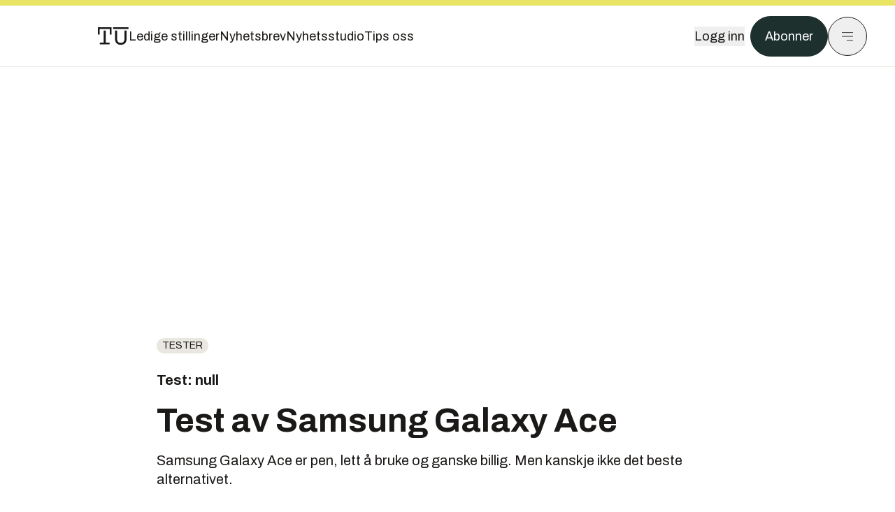

--- FILE ---
content_type: text/html; charset=utf-8
request_url: https://www.tu.no/artikler/test-test-av-samsung-galaxy-ace/229070
body_size: 53393
content:
<!DOCTYPE html><html lang="no" class="__variable_4ead3b __variable_83925d __variable_988c8c __variable_8a1c07"><head><meta charSet="utf-8"/><meta name="viewport" content="width=device-width, initial-scale=1"/><link rel="preload" as="image" href="https://cdn.sanity.io/images/u73k6zys/production/6e6d16c2d64564dedbfe01e0539e1f1d77f77495-7360x4912.jpg?w=400&amp;auto=format"/><link rel="stylesheet" href="https://assets.gfx.no/tu-frontend/_next/static/css/ad8b506686709ad1.css" data-precedence="next"/><link rel="stylesheet" href="https://assets.gfx.no/tu-frontend/_next/static/css/2402177b662d0ec0.css" data-precedence="next"/><link rel="stylesheet" href="https://assets.gfx.no/tu-frontend/_next/static/css/67a4a1ba065fdc53.css" data-precedence="next"/><link rel="preload" as="script" fetchPriority="low" href="https://assets.gfx.no/tu-frontend/_next/static/chunks/webpack-c116125f21494521.js"/><script src="https://assets.gfx.no/tu-frontend/_next/static/chunks/87c73c54-e2916cb38764b201.js" async=""></script><script src="https://assets.gfx.no/tu-frontend/_next/static/chunks/8497-e0690acc48da5c43.js" async=""></script><script src="https://assets.gfx.no/tu-frontend/_next/static/chunks/main-app-1659aaff346544a7.js" async=""></script><script src="https://assets.gfx.no/tu-frontend/_next/static/chunks/85582243-4d9cf01885001990.js" async=""></script><script src="https://assets.gfx.no/tu-frontend/_next/static/chunks/4b19d7e0-843f2ec21c98a904.js" async=""></script><script src="https://assets.gfx.no/tu-frontend/_next/static/chunks/0a3fd8ab-147aaef64b786a17.js" async=""></script><script src="https://assets.gfx.no/tu-frontend/_next/static/chunks/6078-22c1e13e246713ba.js" async=""></script><script src="https://assets.gfx.no/tu-frontend/_next/static/chunks/5900-3e989345b39c37fc.js" async=""></script><script src="https://assets.gfx.no/tu-frontend/_next/static/chunks/133-66620f5565f76f04.js" async=""></script><script src="https://assets.gfx.no/tu-frontend/_next/static/chunks/7312-740f45811563dd4d.js" async=""></script><script src="https://assets.gfx.no/tu-frontend/_next/static/chunks/2092-6bbbba2a65792c26.js" async=""></script><script src="https://assets.gfx.no/tu-frontend/_next/static/chunks/2950-f43597bc9c0d7fb7.js" async=""></script><script src="https://assets.gfx.no/tu-frontend/_next/static/chunks/6137-12d1df882f947966.js" async=""></script><script src="https://assets.gfx.no/tu-frontend/_next/static/chunks/2639-1f3ef561bf46f5ad.js" async=""></script><script src="https://assets.gfx.no/tu-frontend/_next/static/chunks/8727-6eee6b04a0560a1e.js" async=""></script><script src="https://assets.gfx.no/tu-frontend/_next/static/chunks/7376-0d26598295935113.js" async=""></script><script src="https://assets.gfx.no/tu-frontend/_next/static/chunks/718-5c627c121122980d.js" async=""></script><script src="https://assets.gfx.no/tu-frontend/_next/static/chunks/1965-83ada154e1a4bdb1.js" async=""></script><script src="https://assets.gfx.no/tu-frontend/_next/static/chunks/7114-27f106f4980586ac.js" async=""></script><script src="https://assets.gfx.no/tu-frontend/_next/static/chunks/987-8d52f7615b593276.js" async=""></script><script src="https://assets.gfx.no/tu-frontend/_next/static/chunks/6807-859aeb7735a8ca27.js" async=""></script><script src="https://assets.gfx.no/tu-frontend/_next/static/chunks/4610-b23ba8e967376681.js" async=""></script><script src="https://assets.gfx.no/tu-frontend/_next/static/chunks/1847-aa34194dcb52571c.js" async=""></script><script src="https://assets.gfx.no/tu-frontend/_next/static/chunks/8006-d03f7a47aad3e55e.js" async=""></script><script src="https://assets.gfx.no/tu-frontend/_next/static/chunks/2329-e2fd01b12f48ad44.js" async=""></script><script src="https://assets.gfx.no/tu-frontend/_next/static/chunks/6059-f4709b50bbd0e5c4.js" async=""></script><script src="https://assets.gfx.no/tu-frontend/_next/static/chunks/4253-58af3a08ef3873f8.js" async=""></script><script src="https://assets.gfx.no/tu-frontend/_next/static/chunks/4433-edf746883da1940d.js" async=""></script><script src="https://assets.gfx.no/tu-frontend/_next/static/chunks/5060-f043edf2eefe0eef.js" async=""></script><script src="https://assets.gfx.no/tu-frontend/_next/static/chunks/app/(main)/(editorial)/artikler/%5Bslug%5D/%5Bid%5D/page-6692411c578a4932.js" async=""></script><script src="https://assets.gfx.no/tu-frontend/_next/static/chunks/app/(main)/layout-c01a0e460496b784.js" async=""></script><script src="https://assets.gfx.no/tu-frontend/_next/static/chunks/app/(special)/layout-402418995f10c71f.js" async=""></script><script src="https://assets.gfx.no/tu-frontend/_next/static/chunks/app/(main)/not-found-e8d9a847231f9e97.js" async=""></script><script id="ebx" async="" src="https://applets.ebxcdn.com/ebx.js"></script><link rel="preload" href="https://cmp.tu.no/unified/wrapperMessagingWithoutDetection.js" as="script"/><link rel="preload" href="https://securepubads.g.doubleclick.net/tag/js/gpt.js" as="script"/><link rel="preload" href="https://code.piano.io/api/tinypass.min.js" as="script"/><link rel="preload" href="https://cdn.cxense.com/cx.js" as="script"/><link rel="preload" href="https://tag.aticdn.net/piano-analytics.js" as="script"/><meta name="next-size-adjust" content=""/><meta name="theme-color" content="#2b2b2b"/><title>Test av Samsung Galaxy Ace | Tu.no</title><meta name="description" content="Samsung Galaxy Ace er pen, lett å bruke og ganske billig. Men kanskje ikke det beste alternativet."/><link rel="manifest" href="/_neste/manifest.json"/><meta name="keywords" content="Tester"/><meta name="robots" content="max-image-preview:large"/><meta name="cXenseParse:taxonomy" content="Tester"/><meta name="cXenseParse:title" content="Test av Samsung Galaxy Ace"/><meta name="cXenseParse:articleid" content="229070"/><meta name="cXenseParse:tum-articleType" content="Test"/><meta name="cXenseParse:tum-headline" content="Test av Samsung Galaxy Ace"/><meta property="og:title" content="Test av Samsung Galaxy Ace"/><meta property="og:description" content="Samsung Galaxy Ace er pen, lett å bruke og ganske billig. Men kanskje ikke det beste alternativet."/><meta property="og:url" content="https://www.tu.no/artikler/test-test-av-samsung-galaxy-ace/229070"/><meta property="og:site_name" content="Tu.no"/><meta property="og:image" content="https://images.gfx.no/,1200x/1706/1706609/3575_1.jpg"/><meta property="og:image:width" content="1200"/><meta property="og:image:height" content="676"/><meta property="og:type" content="article"/><meta property="article:published_time" content="2011-03-22T15:33:00.000Z"/><meta property="article:author" content="Marius Valle"/><meta name="twitter:card" content="summary_large_image"/><meta name="twitter:title" content="Test av Samsung Galaxy Ace"/><meta name="twitter:description" content="Samsung Galaxy Ace er pen, lett å bruke og ganske billig. Men kanskje ikke det beste alternativet."/><meta name="twitter:image" content="https://images.gfx.no/1200x676/1706/1706609/3575_1.jpg"/><link rel="icon" href="/_neste/favicon.ico"/><link rel="apple-touch-icon" href="/_neste/apple-touch-icon.png"/><meta name="sentry-trace" content="747f576a70863d2ec1ac2d8a0fdd317d-9c7455453b62e95a-0"/><meta name="baggage" content="sentry-environment=production,sentry-release=shff_MRLILJs9Tp9KaX12,sentry-public_key=6a4f838e122341449a6763d3be31652d,sentry-trace_id=747f576a70863d2ec1ac2d8a0fdd317d,sentry-sampled=false"/><script src="https://assets.gfx.no/tu-frontend/_next/static/chunks/polyfills-42372ed130431b0a.js" noModule=""></script></head><body><div hidden=""><!--$--><!--/$--></div><script>((a,b,c,d,e,f,g,h)=>{let i=document.documentElement,j=["light","dark"];function k(b){var c;(Array.isArray(a)?a:[a]).forEach(a=>{let c="class"===a,d=c&&f?e.map(a=>f[a]||a):e;c?(i.classList.remove(...d),i.classList.add(f&&f[b]?f[b]:b)):i.setAttribute(a,b)}),c=b,h&&j.includes(c)&&(i.style.colorScheme=c)}if(d)k(d);else try{let a=localStorage.getItem(b)||c,d=g&&"system"===a?window.matchMedia("(prefers-color-scheme: dark)").matches?"dark":"light":a;k(d)}catch(a){}})("class","theme","system",null,["light","dark"],null,true,true)</script><script>(self.__next_s=self.__next_s||[]).push([0,{"children":"\n          'use strict'\n          function _typeof(t) {\n            return (_typeof =\n              'function' == typeof Symbol && 'symbol' == typeof Symbol.iterator\n              ? function (t) {\n                return typeof t\n              }\n              : function (t) {\n                return t && 'function' == typeof Symbol && t.constructor === Symbol && t !== Symbol.prototype\n                ? 'symbol'\n                : typeof t\n              })(t)\n            }\n            !(function () {\n              var t = function () {\n                var t,\n                e,\n                o = [],\n                n = window,\n                r = n\n                for (; r; ) {\n                  try {\n                    if (r.frames.__tcfapiLocator) {\n                      t = r\n                      break\n                    }\n                  } catch (t) {}\n                  if (r === n.top) break\n                  r = r.parent\n                }\n                t ||\n                (!(function t() {\n                  var e = n.document,\n                  o = !!n.frames.__tcfapiLocator\n                  if (!o)\n                  if (e.body) {\n                    var r = e.createElement('iframe')\n                    ;(r.style.cssText = 'display:none'), (r.name = '__tcfapiLocator'), e.body.appendChild(r)\n                  } else setTimeout(t, 5)\n                  return !o\n                })(),\n                (n.__tcfapi = function () {\n                  for (var t = arguments.length, n = new Array(t), r = 0; r < t; r++) n[r] = arguments[r]\n                  if (!n.length) return o\n                  'setGdprApplies' === n[0]\n                  ? n.length > 3 &&\n                  2 === parseInt(n[1], 10) &&\n                  'boolean' == typeof n[3] &&\n                  ((e = n[3]), 'function' == typeof n[2] && n[2]('set', !0))\n                  : 'ping' === n[0]\n                  ? 'function' == typeof n[2] && n[2]({ gdprApplies: e, cmpLoaded: !1, cmpStatus: 'stub' })\n                  : o.push(n)\n                }),\n                n.addEventListener(\n                  'message',\n                  function (t) {\n                    var e = 'string' == typeof t.data,\n                    o = {}\n                    if (e)\n                    try {\n                  o = JSON.parse(t.data)\n                } catch (t) {}\n                else o = t.data\n                var n = 'object' === _typeof(o) && null !== o ? o.__tcfapiCall : null\n                n &&\n                window.__tcfapi(\n                  n.command,\n                  n.version,\n                  function (o, r) {\n                    var a = { __tcfapiReturn: { returnValue: o, success: r, callId: n.callId } }\n                    t && t.source && t.source.postMessage && t.source.postMessage(e ? JSON.stringify(a) : a, '*')\n                  },\n                  n.parameter\n                  )\n                },\n                !1\n                ))\n              }\n              'undefined' != typeof module ? (module.exports = t) : t()\n            })()        \n            ","id":"sourcepoint-init"}])</script><script>(self.__next_s=self.__next_s||[]).push([0,{"children":"\n          window._sp_queue = []\n          window._sp_ = {\n            config: {\n              accountId: 1952,\n              baseEndpoint: 'https://cmp.tu.no',\n              propertyHref: 'https://www.tu.no',\n              \n              \n              \n              gdpr: {},\n              events: {},\n            },\n          }\n          ","id":"sourcepoint-config"}])</script><header class="relative w-full h-20 sm:h-24 z-[60] print:hidden"><div class="w-full fixed top-0 z-30 h-20 sm:h-24 border-t-8 border-t-site-brand-darker border-b border-b-brandNeutral-100 dark:border-b-brandStone-700 text-brandNeutral-900 dark:text-brandNeutral-100 bg-white dark:bg-brandNeutral-900"><nav class="fixed top-0 right-0 h-[100dvh] transform transition-transform duration-300 ease-in-out z-40 w-full sm:w-[500px] print:hidden mt-2 bg-site-brand dark:bg-brandStone-800 text-brandNeutral-900 dark:text-brandNeutral-100 translate-x-full"><div class="p-4 pb-10 lg:p-10 pt-0 mt-24 sm:mt-28 flex flex-col gap-10 overflow-y-auto no-scrollbar h-[calc(100dvh-6rem-0.5rem)] sm:h-[calc(100dvh-7rem-0.5rem)]"><form class="w-full" action="/sok"><div class="relative w-full"><input type="search" placeholder="Søk" class="w-full h-14 pl-4 pr-10 text-base border outline-none transition-colors mt-px border-black dark:border-brandNeutral-100 bg-site-brand dark:dark:bg-brandStone-800 text-brandNeutral-900 dark:text-brandNeutral-100 placeholder:text-brandNeutral-900 dark:placeholder:text-brandNeutral-100 hover:shadow-[0_0_0_1px_black] dark:hover:shadow-[0_0_0_1px_#E9E7E0] focus:shadow-[0_0_0_1px_black] dark:focus:shadow-[0_0_0_1px_#E9E7E0]" name="query"/><button type="submit" title="Søk" class="absolute inset-y-0 right-3 flex items-center justify-center"><svg class="w-6 h-6"><use href="/_next/static/svg-assets/sprite.62b548cb69b6977dc9ebc70fd7d8699d.svg#magnifying-glass"></use></svg></button><input type="hidden" name="sortBy" value="date"/></div></form><div class="flex xl:hidden flex-col gap-6 text-xl font-light"><a href="https://tekjobb.no/?utm_source=tu.no&amp;utm_medium=menu" class="hover:underline"><span class="relative inline-block">Ledige stillinger</span></a><a href="https://abonnement.tumedia.no/nyhetsbrev?utm_source=tu.no&amp;utm_medium=menu" class="hover:underline"><span class="relative inline-block">Nyhetsbrev</span></a><a class="hover:underline" href="/nyhetsstudio"><span class="relative inline-block">Nyhetsstudio</span></a><a class="hover:underline" href="mailto:nettdesk@tu.no"><span class="relative inline-block">Tips oss</span></a></div><div class="border-t border-brandNeutral-900 dark:border-brandNeutral-100" data-orientation="vertical"><div data-state="closed" data-orientation="vertical" class="border-b border-brandNeutral-900 dark:border-brandNeutral-100"><h3 data-orientation="vertical" data-state="closed" class="flex"><button type="button" aria-controls="radix-_R_9h6braivb_" aria-expanded="false" data-state="closed" data-orientation="vertical" id="radix-_R_1h6braivb_" class="flex flex-1 items-center justify-between py-4 font-medium transition-all hover:underline [&amp;[data-state=open]&gt;svg]:rotate-180 font-mono text-xs" data-radix-collection-item="">Nyheter<svg xmlns="http://www.w3.org/2000/svg" width="24" height="24" viewBox="0 0 24 24" fill="none" stroke="currentColor" stroke-width="2" stroke-linecap="round" stroke-linejoin="round" class="lucide lucide-chevron-down h-4 w-4 shrink-0 transition-transform duration-200"><path d="m6 9 6 6 6-6"></path></svg></button></h3><div data-state="closed" id="radix-_R_9h6braivb_" hidden="" role="region" aria-labelledby="radix-_R_1h6braivb_" data-orientation="vertical" class="overflow-hidden text-sm transition-all data-[state=closed]:animate-accordion-up data-[state=open]:animate-accordion-down" style="--radix-accordion-content-height:var(--radix-collapsible-content-height);--radix-accordion-content-width:var(--radix-collapsible-content-width)"></div></div><div data-state="closed" data-orientation="vertical" class="border-b border-brandNeutral-900 dark:border-brandNeutral-100"><h3 data-orientation="vertical" data-state="closed" class="flex"><button type="button" aria-controls="radix-_R_ah6braivb_" aria-expanded="false" data-state="closed" data-orientation="vertical" id="radix-_R_2h6braivb_" class="flex flex-1 items-center justify-between py-4 font-medium transition-all hover:underline [&amp;[data-state=open]&gt;svg]:rotate-180 font-mono text-xs" data-radix-collection-item="">Meninger<svg xmlns="http://www.w3.org/2000/svg" width="24" height="24" viewBox="0 0 24 24" fill="none" stroke="currentColor" stroke-width="2" stroke-linecap="round" stroke-linejoin="round" class="lucide lucide-chevron-down h-4 w-4 shrink-0 transition-transform duration-200"><path d="m6 9 6 6 6-6"></path></svg></button></h3><div data-state="closed" id="radix-_R_ah6braivb_" hidden="" role="region" aria-labelledby="radix-_R_2h6braivb_" data-orientation="vertical" class="overflow-hidden text-sm transition-all data-[state=closed]:animate-accordion-up data-[state=open]:animate-accordion-down" style="--radix-accordion-content-height:var(--radix-collapsible-content-height);--radix-accordion-content-width:var(--radix-collapsible-content-width)"></div></div><div data-state="closed" data-orientation="vertical" class="border-b border-brandNeutral-900 dark:border-brandNeutral-100"><h3 data-orientation="vertical" data-state="closed" class="flex"><button type="button" aria-controls="radix-_R_bh6braivb_" aria-expanded="false" data-state="closed" data-orientation="vertical" id="radix-_R_3h6braivb_" class="flex flex-1 items-center justify-between py-4 font-medium transition-all hover:underline [&amp;[data-state=open]&gt;svg]:rotate-180 font-mono text-xs" data-radix-collection-item="">Tjenester<svg xmlns="http://www.w3.org/2000/svg" width="24" height="24" viewBox="0 0 24 24" fill="none" stroke="currentColor" stroke-width="2" stroke-linecap="round" stroke-linejoin="round" class="lucide lucide-chevron-down h-4 w-4 shrink-0 transition-transform duration-200"><path d="m6 9 6 6 6-6"></path></svg></button></h3><div data-state="closed" id="radix-_R_bh6braivb_" hidden="" role="region" aria-labelledby="radix-_R_3h6braivb_" data-orientation="vertical" class="overflow-hidden text-sm transition-all data-[state=closed]:animate-accordion-up data-[state=open]:animate-accordion-down" style="--radix-accordion-content-height:var(--radix-collapsible-content-height);--radix-accordion-content-width:var(--radix-collapsible-content-width)"></div></div><div data-state="closed" data-orientation="vertical" class="border-b border-brandNeutral-900 dark:border-brandNeutral-100"><h3 data-orientation="vertical" data-state="closed" class="flex"><button type="button" aria-controls="radix-_R_ch6braivb_" aria-expanded="false" data-state="closed" data-orientation="vertical" id="radix-_R_4h6braivb_" class="flex flex-1 items-center justify-between py-4 font-medium transition-all hover:underline [&amp;[data-state=open]&gt;svg]:rotate-180 font-mono text-xs" data-radix-collection-item="">Info og kontakt<svg xmlns="http://www.w3.org/2000/svg" width="24" height="24" viewBox="0 0 24 24" fill="none" stroke="currentColor" stroke-width="2" stroke-linecap="round" stroke-linejoin="round" class="lucide lucide-chevron-down h-4 w-4 shrink-0 transition-transform duration-200"><path d="m6 9 6 6 6-6"></path></svg></button></h3><div data-state="closed" id="radix-_R_ch6braivb_" hidden="" role="region" aria-labelledby="radix-_R_4h6braivb_" data-orientation="vertical" class="overflow-hidden text-sm transition-all data-[state=closed]:animate-accordion-up data-[state=open]:animate-accordion-down" style="--radix-accordion-content-height:var(--radix-collapsible-content-height);--radix-accordion-content-width:var(--radix-collapsible-content-width)"></div></div></div></div></nav><div class="absolute top-0 left-0 w-full"><div class="[@media(max-width:1032px)]:px-4 px-0 py-4 flex items-center mx-auto max-w-body-outer h-18 sm:h-22 sm:text-lg gap-16"><div class="z-40"><a aria-label="Gå til forsiden" href="/"><div><svg class="w-[44px] h-[32px]"><use href="/_next/static/svg-assets/sprite.62b548cb69b6977dc9ebc70fd7d8699d.svg#tu-logo"></use></svg></div></a></div><div class="h-8 gap-8 hidden xl:flex flex-wrap items-center"><a href="https://tekjobb.no/?utm_source=tu.no&amp;utm_medium=header" class="hover:underline relative inline-block"><span>Ledige stillinger</span></a><a href="https://abonnement.tumedia.no/nyhetsbrev?utm_source=tu.no&amp;utm_medium=header" class="hover:underline relative inline-block"><span>Nyhetsbrev</span></a><a href="/nyhetsstudio" class="hover:underline relative inline-block"><span>Nyhetsstudio</span></a><a href="mailto:nettdesk@tu.no" class="hover:underline relative inline-block"><span>Tips oss</span></a></div><div class="flex items-center gap-2 z-40 absolute right-4 lg:right-10"><button class="hover:underline mr-2" aria-label="Logg inn"><span>Logg inn</span></button><a href="https://abonnement.tumedia.no/bestill?utm_source=tu.no&amp;utm_medium=header&amp;redirectUri=https://www.tu.no/artikler/test-test-av-samsung-galaxy-ace/229070" class="px-5 py-3 sm:py-3.5 text-white items-center text-sm sm:text-lg rounded-full transition-all border bg-brandTeal-900 border-brandTeal-900 hover:bg-transparent hover:text-brandNeutral-900 hover:border-brandNeutral-900 dark:bg-brandTeal-700 dark:border-brandTeal-700 dark:hover:text-white dark:hover:border-white">Abonner</a><button class="w-11 h-11 sm:w-14 sm:h-14 flex items-center justify-center rounded-full border border-solid border-brandNeutral-900 dark:border-brandNeutral-100" aria-label="Meny"><svg class="w-5 h-5"><use href="/_next/static/svg-assets/sprite.62b548cb69b6977dc9ebc70fd7d8699d.svg#menu"></use></svg></button></div></div></div></div></header><main class="bg-white dark:bg-brandNeutral-900 pb-6"><div class="max-w-body-outer mx-auto relative text-lg leading-normal"><div class="page-ad mt-0 pt-4 hidden lg:flex lg:h-[320px]"> <div class="banner-inset"><div class="banner-wrapper"><div class="banner-content" id="brandBoardTop"></div></div></div></div><div class="relative"><div class="absolute -left-6 top-0 h-full -translate-x-full z-20"><div class="sticky right-0 top-24"><div class="page-ad hidden 2xl:flex"> <div class="banner-inset"><div class="banner-wrapper"><div class="banner-content" id="skyscraperLeft"></div></div></div></div><div class="page-ad hidden 2xl:flex"> <div class="banner-inset"><div class="banner-wrapper"><div class="banner-content" id="netBoardLeft"></div></div></div></div></div></div><div class="absolute -right-6 top-0 h-full translate-x-full z-20"><div class="sticky left-0 top-24"><div class="page-ad hidden 2xl:flex mt-4"> <div class="banner-inset"><div class="banner-wrapper"><div class="banner-content" id="skyscraperRight"></div></div></div></div><div class="page-ad hidden 2xl:flex mt-4"> <div class="banner-inset"><div class="banner-wrapper"><div class="banner-content" id="netBoardRight"></div></div></div></div></div></div><div class="pb-8 px-4 md:px-0 relative"><div class="text-left text-pretty break-words max-w-lead mx-auto mb-10 pt-12 relative"><a class="inline-block uppercase px-2 py-1 rounded-full text-sm leading-none hover:underline whitespace-nowrap text-brandNeutral-900 bg-brandNeutral-100 dark:bg-brandStone-300 mb-6" href="/emne/tester">Tester</a><div class="text-xl font-bold mb-5">Test: null</div><h1 class="text-3.25xl sm:text-5xl leading-[1.1] mb-5 font-bold">Test av Samsung Galaxy Ace</h1><p class="text-xl leading-snug mb-8">Samsung Galaxy Ace er pen, lett å bruke og ganske billig. Men kanskje ikke det beste alternativet.</p></div><div class="mb-10"><div class="flex items-start -mt-3 sm:mx-0 sm:mt-0 relative"><div id="custom-carousel" style="scrollbar-width:none;-ms-overflow-style:none" draggable="false" class="jsx-45e6ab37738efaa0 flex overflow-x-auto"><div class="flex flex-col items-center w-full min-w-full  max-h-[80vh]"><img width="1000" class=" " src="https://images.gfx.no/1000x/1706/1706619/3568_2.jpg" srcSet="https://images.gfx.no/1000x/1706/1706619/3568_2.jpg 1x, https://images.gfx.no/2000x/1706/1706619/3568_2.jpg 2x" alt="" loading="lazy"/><div class="w-full max-w-body-outer text-sm font-sans py-2 text-brandStone-600 dark:text-brandStone-300"></div></div><div class="flex flex-col items-center w-full min-w-full hidden max-h-[80vh]"><img width="1000" class=" " src="https://images.gfx.no/1000x/1706/1706617/3569_3.jpg" srcSet="https://images.gfx.no/1000x/1706/1706617/3569_3.jpg 1x, https://images.gfx.no/2000x/1706/1706617/3569_3.jpg 2x" alt="" loading="lazy"/><div class="w-full max-w-body-outer text-sm font-sans py-2 text-brandStone-600 dark:text-brandStone-300"></div></div><div class="flex flex-col items-center w-full min-w-full hidden max-h-[80vh]"><img width="1000" class=" " src="https://images.gfx.no/1000x/1706/1706618/3570_4.jpg" srcSet="https://images.gfx.no/1000x/1706/1706618/3570_4.jpg 1x, https://images.gfx.no/2000x/1706/1706618/3570_4.jpg 2x" alt="" loading="lazy"/><div class="w-full max-w-body-outer text-sm font-sans py-2 text-brandStone-600 dark:text-brandStone-300"></div></div><div class="flex flex-col items-center w-full min-w-full hidden max-h-[80vh]"><img width="1000" class=" " src="https://images.gfx.no/1000x/1706/1706616/3571_5.jpg" srcSet="https://images.gfx.no/1000x/1706/1706616/3571_5.jpg 1x, https://images.gfx.no/2000x/1706/1706616/3571_5.jpg 2x" alt="" loading="lazy"/><div class="w-full max-w-body-outer text-sm font-sans py-2 text-brandStone-600 dark:text-brandStone-300"></div></div><div class="flex flex-col items-center w-full min-w-full hidden max-h-[80vh]"><img width="1000" class=" " src="https://images.gfx.no/1000x/1706/1706615/3572_6.jpg" srcSet="https://images.gfx.no/1000x/1706/1706615/3572_6.jpg 1x, https://images.gfx.no/2000x/1706/1706615/3572_6.jpg 2x" alt="" loading="lazy"/><div class="w-full max-w-body-outer text-sm font-sans py-2 text-brandStone-600 dark:text-brandStone-300"></div></div><div class="flex flex-col items-center w-full min-w-full hidden max-h-[80vh]"><img width="1000" class=" " src="https://images.gfx.no/1000x/1706/1706613/3573_7.jpg" srcSet="https://images.gfx.no/1000x/1706/1706613/3573_7.jpg 1x, https://images.gfx.no/2000x/1706/1706613/3573_7.jpg 2x" alt="" loading="lazy"/><div class="w-full max-w-body-outer text-sm font-sans py-2 text-brandStone-600 dark:text-brandStone-300"></div></div><div class="flex flex-col items-center w-full min-w-full hidden max-h-[80vh]"><img width="1000" class=" " src="https://images.gfx.no/1000x/1706/1706614/3574_8.jpg" srcSet="https://images.gfx.no/1000x/1706/1706614/3574_8.jpg 1x, https://images.gfx.no/2000x/1706/1706614/3574_8.jpg 2x" alt="" loading="lazy"/><div class="w-full max-w-body-outer text-sm font-sans py-2 text-brandStone-600 dark:text-brandStone-300"></div></div><button class="inline-flex items-center justify-center gap-2 rounded-full text-sm font-sans ring-offset-white transition-colors focus-visible:outline-none focus-visible:ring-2 focus-visible:ring-neutral-950 focus-visible:ring-offset-2 disabled:pointer-events-none disabled:opacity-50 [&amp;_svg]:pointer-events-none [&amp;_svg]:shrink-0 dark:ring-offset-neutral-950 dark:focus-visible:ring-neutral-300 border border-solid border-brandNeutral-900 text-brandNeutral-900 hover:bg-site-brand-darker dark:bg-brandNeutral-900 dark:text-white dark:border-brandNeutral-100 dark:hover:border-brandNeutral-900 dark:hover:text-brandNeutral-900 p-4 absolute right-0 z-10 mr-3 mb-14 sm:mb-8 self-center bg-white"><svg class="h-5 w-5" stroke-width="1.5"><use href="/_next/static/svg-assets/sprite.62b548cb69b6977dc9ebc70fd7d8699d.svg#arrow-right"></use></svg></button></div></div><div class="flex gap-x-2 py-4 justify-center z-50 relative"><div class="rounded-full w-3 h-3 mr-1 border border-brandNeutral-900 cursor-pointer bg-site-brand-darker"></div><div class="rounded-full w-3 h-3 mr-1 border border-brandNeutral-900 cursor-pointer bg-white dark:bg-brandNeutral-100"></div><div class="rounded-full w-3 h-3 mr-1 border border-brandNeutral-900 cursor-pointer bg-white dark:bg-brandNeutral-100"></div><div class="rounded-full w-3 h-3 mr-1 border border-brandNeutral-900 cursor-pointer bg-white dark:bg-brandNeutral-100"></div><div class="rounded-full w-3 h-3 mr-1 border border-brandNeutral-900 cursor-pointer bg-white dark:bg-brandNeutral-100"></div><div class="rounded-full w-3 h-3 mr-1 border border-brandNeutral-900 cursor-pointer bg-white dark:bg-brandNeutral-100"></div><div class="rounded-full w-3 h-3 mr-1 border border-brandNeutral-900 cursor-pointer bg-white dark:bg-brandNeutral-100"></div></div></div><div class="max-w-body text-sm mx-auto mb-6 pb-6 border-b border-b-brandNeutral-900 dark:border-b-brandNeutral-100"><div class="flex gap-x-3 "><div class="relative"><div><button class="inline-flex items-center justify-center gap-2 rounded-full text-sm font-sans ring-offset-white transition-colors focus-visible:outline-none focus-visible:ring-2 focus-visible:ring-neutral-950 focus-visible:ring-offset-2 disabled:pointer-events-none disabled:opacity-50 [&amp;_svg]:pointer-events-none [&amp;_svg]:shrink-0 dark:ring-offset-neutral-950 dark:focus-visible:ring-neutral-300 border border-solid border-brandNeutral-900 bg-transparent text-brandNeutral-900 hover:bg-site-brand-darker dark:bg-brandNeutral-900 dark:text-white dark:border-brandNeutral-100 dark:hover:border-brandNeutral-900 dark:hover:text-brandNeutral-900 py-3 px-4"><svg class="w-4 h-4" stroke-width="1.5"><use href="/_next/static/svg-assets/sprite.62b548cb69b6977dc9ebc70fd7d8699d.svg#share"></use></svg> <span class="mt-0.5">Del</span></button></div><input type="text" class="h-[1px] w-[1px] absolute z-10 top-0 opacity-0"/></div><a href="#comments-229070"><button class="inline-flex items-center justify-center gap-2 rounded-full text-sm font-sans ring-offset-white transition-colors focus-visible:outline-none focus-visible:ring-2 focus-visible:ring-neutral-950 focus-visible:ring-offset-2 disabled:pointer-events-none disabled:opacity-50 [&amp;_svg]:pointer-events-none [&amp;_svg]:shrink-0 dark:ring-offset-neutral-950 dark:focus-visible:ring-neutral-300 border border-solid border-brandNeutral-900 bg-transparent text-brandNeutral-900 hover:bg-site-brand-darker dark:bg-brandNeutral-900 dark:text-white dark:border-brandNeutral-100 dark:hover:border-brandNeutral-900 dark:hover:text-brandNeutral-900 py-3 px-4"><svg class="w-4 h-4" stroke-width="1.5"><use href="/_next/static/svg-assets/sprite.62b548cb69b6977dc9ebc70fd7d8699d.svg#debate"></use></svg>Kommenter</button></a></div><div class="flex justify-center mt-6 font-bold flex-col"><div class="flex items-center mb-4"><a href="/forfattere/272527" class="block w-8 h-8 rounded-full mr-2 overflow-hidden"><img width="32" height="32" class=" " src="https://images.gfx.no/32x32/2904/2904944/marius-v-sq-byline.jpg" srcSet="https://images.gfx.no/32x32/2904/2904944/marius-v-sq-byline.jpg 1x, https://images.gfx.no/64x64/2904/2904944/marius-v-sq-byline.jpg 2x" alt="Marius Valle" loading="lazy"/></a><a href="/forfattere/272527"><span class="hover:underline mr-1">Marius Valle</span></a><span class="font-normal">–  Journalist</span></div></div><div>22. mars 2011 - 16:33 </div></div><div class="page-ad flex md:!hidden"> <div class="banner-inset"><div class="banner-wrapper"><div class="banner-content" id="brandBoardTopMobile"></div></div></div></div><div id="article-wrapper-229070"><div class="mx-auto "><div class="max-w-body mx-auto"></div><div class="article article-wrapper"><div class="bg-brandNeutral-100 p-6 rounded-3xl font-sans mt-10 overflow-hidden dark:bg-brandStone-700 dark:text-brandNeutral-100 relative mb-6 max-w-body mx-auto max-h-64"><div class="mb-14"><div class="factbox"><h4>Spesifikasjoner</h4><p><strong>Type:</strong> Trykkskjerm<br/><strong>Størrelse:</strong> 59,9 x 112,4 x 11,5mm, 113 g<br/><strong>Skjerm:</strong> 320 x 480 piksler, 3,5 tommer<br/><strong>Operativsystem:</strong> Android 2.2, TouchWiz 3.0<br/><br/><strong>Nettverk:</strong> GSM 850/900/1800/1900, 3G 900/2100<br/><strong>Internett:</strong> Edge, HSPA 7,2/0,384 Mbps, Wi-fi 802.11b/g/n<br/><strong>Bluetooth:</strong> 2.1 med A2DP<strong><br/>GPS:</strong> Ja<br/><br/><strong>Minne: </strong>284 MB RAM, 158 MB lagring<br/><strong>Minnekort:</strong> Micro-SD (2 GB følger med)<br/><strong>Prosessor: </strong>800 MHz<br/><br/><strong>USB:</strong> 2.0, Micro-USB<br/><strong>Medieutgang:</strong> 3,5 mm minijack<br/><strong>FM-radio:</strong> Ja, RDS<br/><br/><strong>Kamera:</strong> 5 MP, autofokus, fotolys, geomerking<br/><strong>Videoopptak:</strong> 320 x 240 piksler, 10 FPS<br/><br/><strong>Batteri:</strong> 1350 mAh, tale: 6,5 timer (3G)/11 timer (GSM), Hviletid: 17,5 døgn (3G)/26,6 døgn (GSM)</p><p><strong>Pris:</strong> Fra 2500</p><p><a href="http://www.mobili.no/tester/test-av-samsung-galaxy-ace/?page=5">Se alle spesifikasjonene »</a></p></div></div><div class="absolute bottom-0 left-0 w-full h-32 pointer-events-none bg-gradient-to-b from-transparent to-brandNeutral-100 dark:bg-gradient-to-b dark:from-transparent dark:to-brandStone-700"><button class="inline-flex items-center justify-center gap-2 rounded-full text-sm font-sans ring-offset-white transition-colors focus-visible:outline-none focus-visible:ring-2 focus-visible:ring-neutral-950 focus-visible:ring-offset-2 disabled:pointer-events-none disabled:opacity-50 [&amp;_svg]:pointer-events-none [&amp;_svg]:shrink-0 dark:ring-offset-neutral-950 dark:focus-visible:ring-neutral-300 border border-solid border-brandNeutral-900 text-brandNeutral-900 hover:bg-site-brand-darker dark:text-white dark:border-brandNeutral-100 dark:hover:border-brandNeutral-900 dark:hover:text-brandNeutral-900 py-3 px-4 absolute pointer-events-auto left-6 bottom-6 bg-brandNeutral-100 dark:bg-brandStone-700">Vis mer</button></div></div><span class="mb-6">Høydepunkter</span><h2 class="mb-6"><p><span></span>Pen telefon med front i glass. Kjører en ganske ny Android-versjon og har lettbrukt menysystem med mange muligheter. Galaxy Ace har det du trenger på teknologifronten, og en relativt lav pris.</p><span>Ulemper</span><h4><p>Klarer ikke helt å stikke seg ut blant de mange telefonene i denne prisklassen. Skjermen har litt lav oppløsning og maskinvaren er litt svak.</p><span>Veldig kort sagt</span><h4><p>Samsung Galaxy Ace plasserer seg trygt i mellomklassen, med helt greie spesifikasjoner over hele linja. Det er først og fremst Samsungs TouchWiz-system og designen som skiller denne fra andre Android-telefoner i prisklassen rundt 2500 kroner. Du kan få heftigere maskinvare fra enn dette til samme pris.</p><h3>Gå direkte til:</h3><a href="http://www.mobili.no/tester/test-av-samsung-galaxy-ace/?page=2">Hele testen av Samsung Galaxy Ace</a><br></br><br></br><a href="http://www.mobili.no/tester/test-av-samsung-galaxy-ace/?page=3">Målinger av ytelse</a><br></br><br></br><a href="http://www.mobili.no/tester/test-av-samsung-galaxy-ace/?page=4">Bilder og video tatt med Galaxy Ace</a><br></br><br></br><a href="http://www.mobili.no/tester/test-av-samsung-galaxy-ace/?page=5">Full spesifikasjonsliste </a><h4>

</h4><h3>Konklusjon</h3><p>Prisklassen rundt 2500 kroner har etterhvert blitt et vanskelig sted å lansere mobiltelefoner. Æren for dette skal kinesiske produsenter som ZTE og Huawei ha. </p><p>Samsung Galaxy Ace koster rundt 2500 kroner, men har ikke vesentlig sterkere maskinvare enn <a href="http://www.mobili.no/tester/test-av-zte-blade/?page=1">ZTE Blade</a>, som koster tusen kroner mindre. Sammenlignet med den likt prisede <a href="http://www.mobili.no/tester/test-av-huawei-u8800/">Huawei U8800</a> er den svakt utrustet.</p><p>Men så sikter Samsung seg neppe mot de som vil ha mest mulig teknologi for minst mulig penger.</p><h4>Pen og godt bygget</h4><p>Galaxy Ace forsøker å skille seg fra konkurrerende mellomklassetelefoner med pen design og glass foran skjermen. Telefonen er riktignok laget i plast ellers, men den verken ser eller føles spesielt billig ut.</p><p>Samsung har også utstyrt telefonen med sitt TouchWiz-menysystem. Dette gir deg oversiktlige menyer og tett integrasjon mot Facebook i kontaktlisten. Du kan for eksempel se venners fotoalbum gjennom denne, og du får opp siste statuser.</p><p>Samsung har også lagt ved noen praktiske apper og widgeter, blant annet en oppgavebehandler som viser deg om telefonen bruker mye strøm.</p><h4>Godt utrustet</h4><p>Telefonen har ellers samme egenskaper som sine Android-brødre. Du får teknologi som GPS, super-3G og trådløst nett, tilgang til Android Market og et stort utvalg apps og spill, og muligheter for surfing.</p><p><strong>Galaxy Ace fungerer greit til underholdning, men har noen begrensninger.</strong></p><p>Først og fremst er skjermen forholdsvis lavoppløst. Det betyr at du må zoome en del inn for å lese tekst på nettsider.</p><p>Telefonen støtter ikke så mange videoformater, og det medfølgende minnekortet kan fort komme til kort om du laster inn musikk og video.</p><p>Alt i alt er dette likevel en telefon uten de store feilene. Den er lett å bruke, har god talekvalitet, bra batterilevetid og mange muligheter, også som jobbtelefon.</p><h4>Klarer ikke skille seg ut</h4><p>Det største problemet er at den tross desingen ikke klarer å stikke seg ut i mengden av telefoner i denne pris- og funksjonskategorien. Alternativene er derfor mange og gode.</p><p>Vi trekker frem <a href="http://www.mobili.no/tester/test-av-zte-blade/?page=1">ZTE Blade</a>, som er ganske lik Galaxy Ace. Den har bedre skjerm, men litt svakere prosessor. Den koster tusen kroner mindre, og fremstår derfor som et bedre kjøp.</p><p><a href="http://www.mobili.no/tester/test-av-huawei-u8800/">Huawei U8800</a> er også et flott alternativ i samme prisklasse som Galaxy Ace. Den har bedre prosessor, større skjerm og høyere oppløsning. </p><p>Men om du liker hvordan Galaxy Ace ser ut, vil ha et bra menysystem og tilgang til Samsungs store økosystem har vi ingen betenkligheter med å anbefale Galaxy Ace.</p><h5><a href="http://www.mobili.no/tester/test-av-samsung-galaxy-ace/?page=2">Les hele testen av Samsung Galaxy Ace »</a></h5></h2></div></div></div><div class="max-w-body mx-auto"><div class="border-t border-brandNeutral-900 dark:border-brandStone-300 pt-6 my-6 max-w-body mx-auto"><div class="flex flex-wrap gap-2"><a class="inline-block uppercase px-2 py-1 rounded-full text-sm leading-none hover:underline whitespace-nowrap text-brandNeutral-900 bg-brandNeutral-100 dark:bg-brandStone-300" href="/emne/tester">Tester</a></div></div><div class="flex gap-x-3 mt-5"><div class="relative"><div><button class="inline-flex items-center justify-center gap-2 rounded-full text-sm font-sans ring-offset-white transition-colors focus-visible:outline-none focus-visible:ring-2 focus-visible:ring-neutral-950 focus-visible:ring-offset-2 disabled:pointer-events-none disabled:opacity-50 [&amp;_svg]:pointer-events-none [&amp;_svg]:shrink-0 dark:ring-offset-neutral-950 dark:focus-visible:ring-neutral-300 border border-solid border-brandNeutral-900 bg-transparent text-brandNeutral-900 hover:bg-site-brand-darker dark:bg-brandNeutral-900 dark:text-white dark:border-brandNeutral-100 dark:hover:border-brandNeutral-900 dark:hover:text-brandNeutral-900 py-3 px-4"><svg class="w-4 h-4" stroke-width="1.5"><use href="/_next/static/svg-assets/sprite.62b548cb69b6977dc9ebc70fd7d8699d.svg#share"></use></svg> <span class="mt-0.5">Del</span></button></div><input type="text" class="h-[1px] w-[1px] absolute z-10 top-0 opacity-0"/></div></div><div class="max-w-body mx-auto my-6" id="comments-229070"><div class="text-xl md:text-3xl mb-2 font-bold">Kommentarer</div><div class="text-base py-2 px-3 bg-brandStone-100 dark:bg-brandStone-700">Du må være innlogget hos Ifrågasätt for å kommentere. Bruk BankID for automatisk oppretting av brukerkonto. Du kan kommentere under fullt navn eller med kallenavn.</div><div id="ifragasatt-229070"></div></div></div></div><div><div class="page-ad"> <div class="banner-inset"><div class="banner-wrapper"><div class="banner-content" id="nativeArticle"></div></div></div></div></div><!--$?--><template id="B:0"></template><!--/$--></div><div class="page-ad"> <div class="banner-inset"><div class="banner-wrapper"><div class="banner-content" id="brandBoardBottom"></div></div></div></div></div><!--$--><!--/$--></main><footer class="bg-brandTeal-900 dark:bg-brandNeutral-950 text-white text-lg font-sans leading-snug py-10 px-4"><div class="max-w-body-outer mx-auto"><div class="flex items-center justify-between mb-8"><a class="text-site-color hover:underline mr-10" aria-label="Gå til forsiden" href="/"><svg class="text-site-brand-darker h-14 w-20"><use href="/_next/static/svg-assets/sprite.62b548cb69b6977dc9ebc70fd7d8699d.svg#tu-logo"></use></svg></a><a href="mailto:nettdesk@tu.no" class="inline-flex items-center justify-center gap-2 rounded-full font-sans ring-offset-white transition-colors focus-visible:outline-none focus-visible:ring-2 focus-visible:ring-neutral-950 focus-visible:ring-offset-2 disabled:pointer-events-none disabled:opacity-50 [&amp;_svg]:pointer-events-none [&amp;_svg]:shrink-0 dark:ring-offset-neutral-950 dark:focus-visible:ring-neutral-300 border border-solid bg-transparent hover:bg-site-brand-darker dark:bg-brandNeutral-900 dark:text-white dark:border-brandNeutral-100 dark:hover:border-brandNeutral-900 dark:hover:text-brandNeutral-900 py-3 px-4 text-lg text-white border-white hover:border-site-brand-darker hover:text-black">Tips oss</a></div><div class="border-t border-white pt-6 grid gap-4 md:gap-6 md:grid-cols-3"><div><div><p class="text-xs text-white/80 mb-2 font-mono">Ansvarlig redaktør</p><p><a href="mailto:kristina@tumedia.no" class="hover:text-site-brand">Kristina Fritsvold Nilsen</a></p></div><div class="mt-8 mb-6"><p class="text-xs text-white/80 mt-4 mb-2 font-mono">Nyhetsredaktør</p><p><a href="mailto:tor@tu.no" class="hover:text-site-brand">Tor M. Nondal</a></p></div></div><div><ul class="space-y-4"><li><a class="hover:text-site-brand" href="/rss">RSS-feed forside</a></li><li><a href="https://www.facebook.com/tekniskukeblad" class="hover:text-site-brand" target="_blank" rel="noopener noreferrer" aria-label="Følg oss på facebook">Facebook</a></li><li><a href="https://www.linkedin.com/company/teknisk-ukeblad" class="hover:text-site-brand" target="_blank" rel="noopener noreferrer" aria-label="Følg oss på linkedin">Linkedin</a></li><li><a href="https://bsky.app/profile/tu.no" class="hover:text-site-brand" target="_blank" rel="noopener noreferrer" aria-label="Følg oss på bsky">Bsky</a></li></ul></div><div><ul class="space-y-4"><li><a href="https://abonnement.tumedia.no/nyhetsbrev?utm_source=tu.no&amp;utm_medium=footer" class="hover:text-site-brand">Nyhetsbrev</a></li><li><button class="cursor-pointer hover:text-site-brand">Samtykkeinnstillinger</button></li><li><a href="https://abonnement.tumedia.no/brukeravtale" class="hover:text-site-brand" target="_blank" rel="noopener noreferrer">Vilkår og bruksbetingelser</a></li><li><a href="https://www.tumedia.no/kunstig-intelligens" class="hover:text-site-brand" target="_blank" rel="noopener noreferrer">KI-retningslinjer</a></li></ul></div></div><p class="mt-8">All journalistikk er basert på<!-- --> <a href="https://presse.no/Etisk-regelverk/Vaer-Varsom-plakaten" class="underline hover:text-site-brand">Vær varsom-plakaten</a> <!-- -->og<!-- --> <a href="https://presse.no/Etisk-regelverk/Redaktoerplakaten" class="underline hover:text-site-brand">Redaktørplakaten</a></p><div class="mt-8 space-y-4 border-t border-white"><div data-orientation="vertical"><div data-state="closed" data-orientation="vertical" class="border-b"><h3 data-orientation="vertical" data-state="closed" class="flex"><button type="button" aria-controls="radix-_R_1cibraivb_" aria-expanded="false" data-state="closed" data-orientation="vertical" id="radix-_R_cibraivb_" class="flex flex-1 items-center justify-between py-4 font-medium transition-all [&amp;[data-state=open]&gt;svg]:rotate-180 hover:text-site-brand hover:no-underline" data-radix-collection-item="">Abonnement<svg xmlns="http://www.w3.org/2000/svg" width="24" height="24" viewBox="0 0 24 24" fill="none" stroke="currentColor" stroke-width="2" stroke-linecap="round" stroke-linejoin="round" class="lucide lucide-chevron-down h-4 w-4 shrink-0 transition-transform duration-200"><path d="m6 9 6 6 6-6"></path></svg></button></h3><div data-state="closed" id="radix-_R_1cibraivb_" hidden="" role="region" aria-labelledby="radix-_R_cibraivb_" data-orientation="vertical" class="overflow-hidden text-sm transition-all data-[state=closed]:animate-accordion-up data-[state=open]:animate-accordion-down" style="--radix-accordion-content-height:var(--radix-collapsible-content-height);--radix-accordion-content-width:var(--radix-collapsible-content-width)"></div></div><div data-state="closed" data-orientation="vertical" class="border-b"><h3 data-orientation="vertical" data-state="closed" class="flex"><button type="button" aria-controls="radix-_R_1kibraivb_" aria-expanded="false" data-state="closed" data-orientation="vertical" id="radix-_R_kibraivb_" class="flex flex-1 items-center justify-between py-4 font-medium transition-all [&amp;[data-state=open]&gt;svg]:rotate-180 hover:text-site-brand hover:no-underline" data-radix-collection-item="">Kontakt<svg xmlns="http://www.w3.org/2000/svg" width="24" height="24" viewBox="0 0 24 24" fill="none" stroke="currentColor" stroke-width="2" stroke-linecap="round" stroke-linejoin="round" class="lucide lucide-chevron-down h-4 w-4 shrink-0 transition-transform duration-200"><path d="m6 9 6 6 6-6"></path></svg></button></h3><div data-state="closed" id="radix-_R_1kibraivb_" hidden="" role="region" aria-labelledby="radix-_R_kibraivb_" data-orientation="vertical" class="overflow-hidden text-sm transition-all data-[state=closed]:animate-accordion-up data-[state=open]:animate-accordion-down" style="--radix-accordion-content-height:var(--radix-collapsible-content-height);--radix-accordion-content-width:var(--radix-collapsible-content-width)"></div></div></div></div><div class="mt-10 md:pb-6 text-sm text-white flex justify-between items-center flex-wrap gap-8"><p>© 1995-<!-- -->2026<!-- --> <a href="https://www.tumedia.no/?utm_source=tu.no&amp;utm_medium=footer" class="underline font-semibold hover:text-site-brand">Teknisk Ukeblad Media AS</a></p><svg class="w-32 h-7"><use href="/_next/static/svg-assets/sprite.62b548cb69b6977dc9ebc70fd7d8699d.svg#tumedia-logo"></use></svg></div></div></footer><div id="piano-experience-bottom" class="sticky bottom-0 left-0 z-50 w-full"></div><noscript><img height="1" width="1" style="display:none" alt="" src="https://px.ads.linkedin.com/collect/?pid=5419809&amp;fmt=gif"/></noscript><script>requestAnimationFrame(function(){$RT=performance.now()});</script><script src="https://assets.gfx.no/tu-frontend/_next/static/chunks/webpack-c116125f21494521.js" id="_R_" async=""></script><div hidden id="S:0"><div class="bg-brandStone-100 dark:bg-brandNeutral-950 relative my-6 py-4 sm:py-6 px-4 lg:px-6 lg:w-screen lg:ml-[-50vw] lg:left-1/2"><div class="max-w-body-outer mx-auto sm:mt-2"><a href="https://tekjobb.no/stillinger?utm_source=tu.no&amp;utm_medium=articles_inline&amp;utm_content=carousel_top" target="_blank" rel="noopener noreferrer" class="flex py-2 sm:py-3 items-center justify-between group"><svg class="w-24 sm:w-32 h-7"><use href="/_next/static/svg-assets/sprite.62b548cb69b6977dc9ebc70fd7d8699d.svg#tekjobb-logo"></use></svg><div class="flex items-center justify-end"><span class="text-sm sm:text-base font-semibold mr-2 group-hover:underline">Se flere jobber</span></div></a><a href="https://tekjobb.no/sykefravær?utm_source=tu.no&amp;utm_medium=articles_inline&amp;utm_content=carousel_article_featured" class="block group text-brandNeutral-900" target="_blank" rel="noopener noreferrer"><div class="flex bg-white dark:bg-brandStone-100"><div class="flex flex-col justify-center w-[66%] py-2 px-4 sm:py-3 sm:px-10"><div class="text-xl leading-6 md:text-3.25xl font-serif font-light md:leading-9 mb-2 sm:mb-4 group-hover:underline">Borte fra jobben grunnet sykdom?</div><div class="flex items-center"><span class="text-sm font-semibold font-sans mr-3 group-hover:underline">Les mer</span></div></div><div class="w-[34%] flex items-center"><img class="object-cover h-full w-full" src="https://cdn.sanity.io/images/u73k6zys/production/6e6d16c2d64564dedbfe01e0539e1f1d77f77495-7360x4912.jpg?w=400&amp;auto=format" alt="Borte fra jobben grunnet sykdom?"/></div></div></a><div class="relative py-4 overflow-hidden"><div class="flex text-brandNeutral-900"><div class="flex-[0_0_40%] sm:flex-[0_0_30%] md:flex-[0_0_22%]"><div class="pr-4 flex"><a href="https://tekjobb.no/stillinger/spesialist-biogass-uEvGvi8?utm_source=tu.no&amp;utm_medium=articles_inline&amp;utm_content=carousel_featured" target="_blank" rel="noopener noreferrer" class="block rounded bg-white dark:bg-brandStone-100 relative group w-full"><div class="w-full flex items-center justify-center"><div class="w-48 h-24 sm:h-32 flex items-center bg-white dark:bg-brandStone-100 justify-center"><img class="max-w-[80%] h-auto max-h-16" loading="lazy" src="https://cdn.sanity.io/images/u73k6zys/production/868642ca9f39096a843ac772f21c8f237c7ff004-282x100.png?w=192&amp;h=100&amp;q=75&amp;fit=clip&amp;auto=format" alt="COWI AS"/></div></div><div class="px-2 group-hover:underline break-words text-sm font-semibold text-center border-t border-t-brandStone-200 h-32 flex items-center justify-center">Spesialist biogass</div></a></div></div><div class="flex-[0_0_40%] sm:flex-[0_0_30%] md:flex-[0_0_22%]"><div class="pr-4 flex"><a href="https://tekjobb.no/stillinger/radgiver-itbautomasjon-JymRcz7?utm_source=tu.no&amp;utm_medium=articles_inline&amp;utm_content=carousel_featured" target="_blank" rel="noopener noreferrer" class="block rounded bg-white dark:bg-brandStone-100 relative group w-full"><div class="w-full flex items-center justify-center"><div class="w-48 h-24 sm:h-32 flex items-center bg-white dark:bg-brandStone-100 justify-center"><img class="max-w-[80%] h-auto max-h-16" loading="lazy" src="https://cdn.sanity.io/images/u73k6zys/production/a3e597c0fdba63ae95ef98a1c77d01e208ba078e-950x137.jpg?w=192&amp;h=100&amp;q=75&amp;fit=clip&amp;auto=format" alt="Multiconsult Norge AS"/></div></div><div class="px-2 group-hover:underline break-words text-sm font-semibold text-center border-t border-t-brandStone-200 h-32 flex items-center justify-center">Rådgiver ITB / automasjon</div></a></div></div><div class="flex-[0_0_40%] sm:flex-[0_0_30%] md:flex-[0_0_22%]"><div class="pr-4 flex"><a href="https://tekjobb.no/stillinger/felthydrolog-statistiske-modeller-iVCMqgV?utm_source=tu.no&amp;utm_medium=articles_inline&amp;utm_content=carousel_featured" target="_blank" rel="noopener noreferrer" class="block rounded bg-white dark:bg-brandStone-100 relative group w-full"><div class="w-full flex items-center justify-center"><div class="w-48 h-24 sm:h-32 flex items-center bg-white dark:bg-brandStone-100 justify-center"><img class="max-w-[80%] h-auto max-h-16" loading="lazy" src="https://cdn.sanity.io/images/u73k6zys/production/75d68664d255f250fb5c9c0fed77d197e041f635-713x477.png?w=192&amp;h=100&amp;q=75&amp;fit=clip&amp;auto=format" alt="NVE"/></div></div><div class="px-2 group-hover:underline break-words text-sm font-semibold text-center border-t border-t-brandStone-200 h-32 flex items-center justify-center">Felthydrolog + statistiske modeller</div></a></div></div><div class="flex-[0_0_40%] sm:flex-[0_0_30%] md:flex-[0_0_22%]"><div class="pr-4 flex"><a href="https://tekjobb.no/stillinger/senior-geotekniker-WobvJ0z?utm_source=tu.no&amp;utm_medium=articles_inline&amp;utm_content=carousel_featured" target="_blank" rel="noopener noreferrer" class="block rounded bg-white dark:bg-brandStone-100 relative group w-full"><div class="w-full flex items-center justify-center"><div class="w-48 h-24 sm:h-32 flex items-center bg-white dark:bg-brandStone-100 justify-center"><img class="max-w-[80%] h-auto max-h-16" loading="lazy" src="https://cdn.sanity.io/images/u73k6zys/production/007ba5748a2a0a1a89da5518d9f1a27c8d311833-4346x1896.jpg?w=192&amp;h=100&amp;q=75&amp;fit=clip&amp;auto=format" alt="Asplan Viak"/></div></div><div class="px-2 group-hover:underline break-words text-sm font-semibold text-center border-t border-t-brandStone-200 h-32 flex items-center justify-center">Senior Geotekniker</div></a></div></div><div class="flex-[0_0_40%] sm:flex-[0_0_30%] md:flex-[0_0_22%]"><div class="pr-4 flex"><a href="https://tekjobb.no/stillinger/daglig-leder-I9OYqpQkE-?utm_source=tu.no&amp;utm_medium=articles_inline&amp;utm_content=carousel_featured" target="_blank" rel="noopener noreferrer" class="block rounded bg-white dark:bg-brandStone-100 relative group w-full"><div class="w-full flex items-center justify-center"><div class="w-48 h-24 sm:h-32 flex items-center bg-white dark:bg-brandStone-100 justify-center"><img class="max-w-[80%] h-auto max-h-16" loading="lazy" src="https://cdn.sanity.io/images/u73k6zys/production/d02ded3d48db28741200bbb5ae101c01a3192bba-800x450.jpg?w=192&amp;h=100&amp;q=75&amp;fit=clip&amp;auto=format" alt="IKT Valdres IKS"/></div></div><div class="px-2 group-hover:underline break-words text-sm font-semibold text-center border-t border-t-brandStone-200 h-32 flex items-center justify-center">Daglig leder</div></a></div></div></div><div class="mt-4 flex items-center justify-between"><div class="flex gap-4"><button class="inline-flex items-center justify-center gap-2 rounded-full text-sm font-sans ring-offset-white transition-colors focus-visible:outline-none focus-visible:ring-2 focus-visible:ring-neutral-950 focus-visible:ring-offset-2 disabled:pointer-events-none disabled:opacity-50 [&amp;_svg]:pointer-events-none [&amp;_svg]:shrink-0 dark:ring-offset-neutral-950 dark:focus-visible:ring-neutral-300 border border-solid border-brandNeutral-900 bg-transparent text-brandNeutral-900 hover:bg-site-brand-darker dark:bg-brandNeutral-900 dark:text-white dark:border-brandNeutral-100 dark:hover:border-brandNeutral-900 dark:hover:text-brandNeutral-900 h-11 w-11"><svg class="h-4 w-4" stroke-width="1.5"><use href="/_next/static/svg-assets/sprite.62b548cb69b6977dc9ebc70fd7d8699d.svg#arrow-left"></use></svg></button><button class="inline-flex items-center justify-center gap-2 rounded-full text-sm font-sans ring-offset-white transition-colors focus-visible:outline-none focus-visible:ring-2 focus-visible:ring-neutral-950 focus-visible:ring-offset-2 disabled:pointer-events-none disabled:opacity-50 [&amp;_svg]:pointer-events-none [&amp;_svg]:shrink-0 dark:ring-offset-neutral-950 dark:focus-visible:ring-neutral-300 border border-solid border-brandNeutral-900 bg-transparent text-brandNeutral-900 hover:bg-site-brand-darker dark:bg-brandNeutral-900 dark:text-white dark:border-brandNeutral-100 dark:hover:border-brandNeutral-900 dark:hover:text-brandNeutral-900 h-11 w-11"><svg class="h-4 w-4" stroke-width="1.5"><use href="/_next/static/svg-assets/sprite.62b548cb69b6977dc9ebc70fd7d8699d.svg#arrow-right"></use></svg></button></div><div class="sm:flex items-center text-center justify-center"><span class="mr-2 text-sm">En tjeneste fra</span><svg class="w-28 h-6"><use href="/_next/static/svg-assets/sprite.62b548cb69b6977dc9ebc70fd7d8699d.svg#tumedia-logo"></use></svg></div></div></div></div></div></div><script>$RB=[];$RV=function(a){$RT=performance.now();for(var b=0;b<a.length;b+=2){var c=a[b],e=a[b+1];null!==e.parentNode&&e.parentNode.removeChild(e);var f=c.parentNode;if(f){var g=c.previousSibling,h=0;do{if(c&&8===c.nodeType){var d=c.data;if("/$"===d||"/&"===d)if(0===h)break;else h--;else"$"!==d&&"$?"!==d&&"$~"!==d&&"$!"!==d&&"&"!==d||h++}d=c.nextSibling;f.removeChild(c);c=d}while(c);for(;e.firstChild;)f.insertBefore(e.firstChild,c);g.data="$";g._reactRetry&&requestAnimationFrame(g._reactRetry)}}a.length=0};
$RC=function(a,b){if(b=document.getElementById(b))(a=document.getElementById(a))?(a.previousSibling.data="$~",$RB.push(a,b),2===$RB.length&&("number"!==typeof $RT?requestAnimationFrame($RV.bind(null,$RB)):(a=performance.now(),setTimeout($RV.bind(null,$RB),2300>a&&2E3<a?2300-a:$RT+300-a)))):b.parentNode.removeChild(b)};$RC("B:0","S:0")</script><script>(self.__next_f=self.__next_f||[]).push([0])</script><script>self.__next_f.push([1,"1:\"$Sreact.fragment\"\n2:I[85341,[],\"\"]\n3:I[90025,[],\"\"]\n7:I[15104,[],\"OutletBoundary\"]\n9:I[94777,[],\"AsyncMetadataOutlet\"]\nb:I[15104,[],\"ViewportBoundary\"]\nd:I[15104,[],\"MetadataBoundary\"]\ne:\"$Sreact.suspense\"\n10:I[34431,[],\"\"]\n"])</script><script>self.__next_f.push([1,"11:I[6059,[\"1046\",\"static/chunks/85582243-4d9cf01885001990.js\",\"411\",\"static/chunks/4b19d7e0-843f2ec21c98a904.js\",\"1940\",\"static/chunks/0a3fd8ab-147aaef64b786a17.js\",\"6078\",\"static/chunks/6078-22c1e13e246713ba.js\",\"5900\",\"static/chunks/5900-3e989345b39c37fc.js\",\"133\",\"static/chunks/133-66620f5565f76f04.js\",\"7312\",\"static/chunks/7312-740f45811563dd4d.js\",\"2092\",\"static/chunks/2092-6bbbba2a65792c26.js\",\"2950\",\"static/chunks/2950-f43597bc9c0d7fb7.js\",\"6137\",\"static/chunks/6137-12d1df882f947966.js\",\"2639\",\"static/chunks/2639-1f3ef561bf46f5ad.js\",\"8727\",\"static/chunks/8727-6eee6b04a0560a1e.js\",\"7376\",\"static/chunks/7376-0d26598295935113.js\",\"718\",\"static/chunks/718-5c627c121122980d.js\",\"1965\",\"static/chunks/1965-83ada154e1a4bdb1.js\",\"7114\",\"static/chunks/7114-27f106f4980586ac.js\",\"987\",\"static/chunks/987-8d52f7615b593276.js\",\"6807\",\"static/chunks/6807-859aeb7735a8ca27.js\",\"4610\",\"static/chunks/4610-b23ba8e967376681.js\",\"1847\",\"static/chunks/1847-aa34194dcb52571c.js\",\"8006\",\"static/chunks/8006-d03f7a47aad3e55e.js\",\"2329\",\"static/chunks/2329-e2fd01b12f48ad44.js\",\"6059\",\"static/chunks/6059-f4709b50bbd0e5c4.js\",\"4253\",\"static/chunks/4253-58af3a08ef3873f8.js\",\"4433\",\"static/chunks/4433-edf746883da1940d.js\",\"5060\",\"static/chunks/5060-f043edf2eefe0eef.js\",\"2383\",\"static/chunks/app/(main)/(editorial)/artikler/%5Bslug%5D/%5Bid%5D/page-6692411c578a4932.js\"],\"default\"]\n"])</script><script>self.__next_f.push([1,"12:I[19664,[\"1046\",\"static/chunks/85582243-4d9cf01885001990.js\",\"411\",\"static/chunks/4b19d7e0-843f2ec21c98a904.js\",\"1940\",\"static/chunks/0a3fd8ab-147aaef64b786a17.js\",\"6078\",\"static/chunks/6078-22c1e13e246713ba.js\",\"5900\",\"static/chunks/5900-3e989345b39c37fc.js\",\"133\",\"static/chunks/133-66620f5565f76f04.js\",\"7312\",\"static/chunks/7312-740f45811563dd4d.js\",\"2092\",\"static/chunks/2092-6bbbba2a65792c26.js\",\"2950\",\"static/chunks/2950-f43597bc9c0d7fb7.js\",\"6137\",\"static/chunks/6137-12d1df882f947966.js\",\"2639\",\"static/chunks/2639-1f3ef561bf46f5ad.js\",\"8727\",\"static/chunks/8727-6eee6b04a0560a1e.js\",\"7376\",\"static/chunks/7376-0d26598295935113.js\",\"718\",\"static/chunks/718-5c627c121122980d.js\",\"1965\",\"static/chunks/1965-83ada154e1a4bdb1.js\",\"7114\",\"static/chunks/7114-27f106f4980586ac.js\",\"987\",\"static/chunks/987-8d52f7615b593276.js\",\"6807\",\"static/chunks/6807-859aeb7735a8ca27.js\",\"4610\",\"static/chunks/4610-b23ba8e967376681.js\",\"1847\",\"static/chunks/1847-aa34194dcb52571c.js\",\"8006\",\"static/chunks/8006-d03f7a47aad3e55e.js\",\"2329\",\"static/chunks/2329-e2fd01b12f48ad44.js\",\"6059\",\"static/chunks/6059-f4709b50bbd0e5c4.js\",\"4253\",\"static/chunks/4253-58af3a08ef3873f8.js\",\"4433\",\"static/chunks/4433-edf746883da1940d.js\",\"5060\",\"static/chunks/5060-f043edf2eefe0eef.js\",\"2383\",\"static/chunks/app/(main)/(editorial)/artikler/%5Bslug%5D/%5Bid%5D/page-6692411c578a4932.js\"],\"\"]\n"])</script><script>self.__next_f.push([1,"19:I[86144,[\"1046\",\"static/chunks/85582243-4d9cf01885001990.js\",\"411\",\"static/chunks/4b19d7e0-843f2ec21c98a904.js\",\"1940\",\"static/chunks/0a3fd8ab-147aaef64b786a17.js\",\"6078\",\"static/chunks/6078-22c1e13e246713ba.js\",\"5900\",\"static/chunks/5900-3e989345b39c37fc.js\",\"133\",\"static/chunks/133-66620f5565f76f04.js\",\"7312\",\"static/chunks/7312-740f45811563dd4d.js\",\"2092\",\"static/chunks/2092-6bbbba2a65792c26.js\",\"2950\",\"static/chunks/2950-f43597bc9c0d7fb7.js\",\"6137\",\"static/chunks/6137-12d1df882f947966.js\",\"2639\",\"static/chunks/2639-1f3ef561bf46f5ad.js\",\"8727\",\"static/chunks/8727-6eee6b04a0560a1e.js\",\"7376\",\"static/chunks/7376-0d26598295935113.js\",\"718\",\"static/chunks/718-5c627c121122980d.js\",\"1965\",\"static/chunks/1965-83ada154e1a4bdb1.js\",\"7114\",\"static/chunks/7114-27f106f4980586ac.js\",\"987\",\"static/chunks/987-8d52f7615b593276.js\",\"6807\",\"static/chunks/6807-859aeb7735a8ca27.js\",\"4610\",\"static/chunks/4610-b23ba8e967376681.js\",\"1847\",\"static/chunks/1847-aa34194dcb52571c.js\",\"8006\",\"static/chunks/8006-d03f7a47aad3e55e.js\",\"2329\",\"static/chunks/2329-e2fd01b12f48ad44.js\",\"6059\",\"static/chunks/6059-f4709b50bbd0e5c4.js\",\"4253\",\"static/chunks/4253-58af3a08ef3873f8.js\",\"4433\",\"static/chunks/4433-edf746883da1940d.js\",\"5060\",\"static/chunks/5060-f043edf2eefe0eef.js\",\"2383\",\"static/chunks/app/(main)/(editorial)/artikler/%5Bslug%5D/%5Bid%5D/page-6692411c578a4932.js\"],\"default\"]\n"])</script><script>self.__next_f.push([1,"1a:I[62600,[\"1046\",\"static/chunks/85582243-4d9cf01885001990.js\",\"411\",\"static/chunks/4b19d7e0-843f2ec21c98a904.js\",\"1940\",\"static/chunks/0a3fd8ab-147aaef64b786a17.js\",\"6078\",\"static/chunks/6078-22c1e13e246713ba.js\",\"5900\",\"static/chunks/5900-3e989345b39c37fc.js\",\"133\",\"static/chunks/133-66620f5565f76f04.js\",\"7312\",\"static/chunks/7312-740f45811563dd4d.js\",\"2092\",\"static/chunks/2092-6bbbba2a65792c26.js\",\"2950\",\"static/chunks/2950-f43597bc9c0d7fb7.js\",\"6137\",\"static/chunks/6137-12d1df882f947966.js\",\"2639\",\"static/chunks/2639-1f3ef561bf46f5ad.js\",\"8727\",\"static/chunks/8727-6eee6b04a0560a1e.js\",\"7376\",\"static/chunks/7376-0d26598295935113.js\",\"718\",\"static/chunks/718-5c627c121122980d.js\",\"1965\",\"static/chunks/1965-83ada154e1a4bdb1.js\",\"7114\",\"static/chunks/7114-27f106f4980586ac.js\",\"987\",\"static/chunks/987-8d52f7615b593276.js\",\"6807\",\"static/chunks/6807-859aeb7735a8ca27.js\",\"4610\",\"static/chunks/4610-b23ba8e967376681.js\",\"1847\",\"static/chunks/1847-aa34194dcb52571c.js\",\"8006\",\"static/chunks/8006-d03f7a47aad3e55e.js\",\"2329\",\"static/chunks/2329-e2fd01b12f48ad44.js\",\"6059\",\"static/chunks/6059-f4709b50bbd0e5c4.js\",\"4253\",\"static/chunks/4253-58af3a08ef3873f8.js\",\"4433\",\"static/chunks/4433-edf746883da1940d.js\",\"5060\",\"static/chunks/5060-f043edf2eefe0eef.js\",\"2383\",\"static/chunks/app/(main)/(editorial)/artikler/%5Bslug%5D/%5Bid%5D/page-6692411c578a4932.js\"],\"Accordion\"]\n"])</script><script>self.__next_f.push([1,"1b:I[62600,[\"1046\",\"static/chunks/85582243-4d9cf01885001990.js\",\"411\",\"static/chunks/4b19d7e0-843f2ec21c98a904.js\",\"1940\",\"static/chunks/0a3fd8ab-147aaef64b786a17.js\",\"6078\",\"static/chunks/6078-22c1e13e246713ba.js\",\"5900\",\"static/chunks/5900-3e989345b39c37fc.js\",\"133\",\"static/chunks/133-66620f5565f76f04.js\",\"7312\",\"static/chunks/7312-740f45811563dd4d.js\",\"2092\",\"static/chunks/2092-6bbbba2a65792c26.js\",\"2950\",\"static/chunks/2950-f43597bc9c0d7fb7.js\",\"6137\",\"static/chunks/6137-12d1df882f947966.js\",\"2639\",\"static/chunks/2639-1f3ef561bf46f5ad.js\",\"8727\",\"static/chunks/8727-6eee6b04a0560a1e.js\",\"7376\",\"static/chunks/7376-0d26598295935113.js\",\"718\",\"static/chunks/718-5c627c121122980d.js\",\"1965\",\"static/chunks/1965-83ada154e1a4bdb1.js\",\"7114\",\"static/chunks/7114-27f106f4980586ac.js\",\"987\",\"static/chunks/987-8d52f7615b593276.js\",\"6807\",\"static/chunks/6807-859aeb7735a8ca27.js\",\"4610\",\"static/chunks/4610-b23ba8e967376681.js\",\"1847\",\"static/chunks/1847-aa34194dcb52571c.js\",\"8006\",\"static/chunks/8006-d03f7a47aad3e55e.js\",\"2329\",\"static/chunks/2329-e2fd01b12f48ad44.js\",\"6059\",\"static/chunks/6059-f4709b50bbd0e5c4.js\",\"4253\",\"static/chunks/4253-58af3a08ef3873f8.js\",\"4433\",\"static/chunks/4433-edf746883da1940d.js\",\"5060\",\"static/chunks/5060-f043edf2eefe0eef.js\",\"2383\",\"static/chunks/app/(main)/(editorial)/artikler/%5Bslug%5D/%5Bid%5D/page-6692411c578a4932.js\"],\"AccordionItem\"]\n"])</script><script>self.__next_f.push([1,"1c:I[62600,[\"1046\",\"static/chunks/85582243-4d9cf01885001990.js\",\"411\",\"static/chunks/4b19d7e0-843f2ec21c98a904.js\",\"1940\",\"static/chunks/0a3fd8ab-147aaef64b786a17.js\",\"6078\",\"static/chunks/6078-22c1e13e246713ba.js\",\"5900\",\"static/chunks/5900-3e989345b39c37fc.js\",\"133\",\"static/chunks/133-66620f5565f76f04.js\",\"7312\",\"static/chunks/7312-740f45811563dd4d.js\",\"2092\",\"static/chunks/2092-6bbbba2a65792c26.js\",\"2950\",\"static/chunks/2950-f43597bc9c0d7fb7.js\",\"6137\",\"static/chunks/6137-12d1df882f947966.js\",\"2639\",\"static/chunks/2639-1f3ef561bf46f5ad.js\",\"8727\",\"static/chunks/8727-6eee6b04a0560a1e.js\",\"7376\",\"static/chunks/7376-0d26598295935113.js\",\"718\",\"static/chunks/718-5c627c121122980d.js\",\"1965\",\"static/chunks/1965-83ada154e1a4bdb1.js\",\"7114\",\"static/chunks/7114-27f106f4980586ac.js\",\"987\",\"static/chunks/987-8d52f7615b593276.js\",\"6807\",\"static/chunks/6807-859aeb7735a8ca27.js\",\"4610\",\"static/chunks/4610-b23ba8e967376681.js\",\"1847\",\"static/chunks/1847-aa34194dcb52571c.js\",\"8006\",\"static/chunks/8006-d03f7a47aad3e55e.js\",\"2329\",\"static/chunks/2329-e2fd01b12f48ad44.js\",\"6059\",\"static/chunks/6059-f4709b50bbd0e5c4.js\",\"4253\",\"static/chunks/4253-58af3a08ef3873f8.js\",\"4433\",\"static/chunks/4433-edf746883da1940d.js\",\"5060\",\"static/chunks/5060-f043edf2eefe0eef.js\",\"2383\",\"static/chunks/app/(main)/(editorial)/artikler/%5Bslug%5D/%5Bid%5D/page-6692411c578a4932.js\"],\"AccordionTrigger\"]\n"])</script><script>self.__next_f.push([1,"1d:I[62600,[\"1046\",\"static/chunks/85582243-4d9cf01885001990.js\",\"411\",\"static/chunks/4b19d7e0-843f2ec21c98a904.js\",\"1940\",\"static/chunks/0a3fd8ab-147aaef64b786a17.js\",\"6078\",\"static/chunks/6078-22c1e13e246713ba.js\",\"5900\",\"static/chunks/5900-3e989345b39c37fc.js\",\"133\",\"static/chunks/133-66620f5565f76f04.js\",\"7312\",\"static/chunks/7312-740f45811563dd4d.js\",\"2092\",\"static/chunks/2092-6bbbba2a65792c26.js\",\"2950\",\"static/chunks/2950-f43597bc9c0d7fb7.js\",\"6137\",\"static/chunks/6137-12d1df882f947966.js\",\"2639\",\"static/chunks/2639-1f3ef561bf46f5ad.js\",\"8727\",\"static/chunks/8727-6eee6b04a0560a1e.js\",\"7376\",\"static/chunks/7376-0d26598295935113.js\",\"718\",\"static/chunks/718-5c627c121122980d.js\",\"1965\",\"static/chunks/1965-83ada154e1a4bdb1.js\",\"7114\",\"static/chunks/7114-27f106f4980586ac.js\",\"987\",\"static/chunks/987-8d52f7615b593276.js\",\"6807\",\"static/chunks/6807-859aeb7735a8ca27.js\",\"4610\",\"static/chunks/4610-b23ba8e967376681.js\",\"1847\",\"static/chunks/1847-aa34194dcb52571c.js\",\"8006\",\"static/chunks/8006-d03f7a47aad3e55e.js\",\"2329\",\"static/chunks/2329-e2fd01b12f48ad44.js\",\"6059\",\"static/chunks/6059-f4709b50bbd0e5c4.js\",\"4253\",\"static/chunks/4253-58af3a08ef3873f8.js\",\"4433\",\"static/chunks/4433-edf746883da1940d.js\",\"5060\",\"static/chunks/5060-f043edf2eefe0eef.js\",\"2383\",\"static/chunks/app/(main)/(editorial)/artikler/%5Bslug%5D/%5Bid%5D/page-6692411c578a4932.js\"],\"AccordionContent\"]\n"])</script><script>self.__next_f.push([1,":HL[\"https://assets.gfx.no/tu-frontend/_next/static/media/1ba43d6e87cdedbe-s.p.woff2\",\"font\",{\"crossOrigin\":\"\",\"type\":\"font/woff2\"}]\n:HL[\"https://assets.gfx.no/tu-frontend/_next/static/media/23d669af23d19c95-s.p.woff2\",\"font\",{\"crossOrigin\":\"\",\"type\":\"font/woff2\"}]\n:HL[\"https://assets.gfx.no/tu-frontend/_next/static/media/2d4bf1e02d38929b-s.p.woff2\",\"font\",{\"crossOrigin\":\"\",\"type\":\"font/woff2\"}]\n:HL[\"https://assets.gfx.no/tu-frontend/_next/static/media/665e920483964785.p.woff2\",\"font\",{\"crossOrigin\":\"\",\"type\":\"font/woff2\"}]\n:HL[\"https://assets.gfx.no/tu-frontend/_next/static/css/ad8b506686709ad1.css\",\"style\"]\n:HL[\"https://assets.gfx.no/tu-frontend/_next/static/css/2402177b662d0ec0.css\",\"style\"]\n:HL[\"https://assets.gfx.no/tu-frontend/_next/static/css/67a4a1ba065fdc53.css\",\"style\"]\n"])</script><script>self.__next_f.push([1,"0:{\"P\":null,\"b\":\"shff_MRLILJs9Tp9KaX12\",\"p\":\"https://assets.gfx.no/tu-frontend\",\"c\":[\"\",\"artikler\",\"test-test-av-samsung-galaxy-ace\",\"229070\"],\"i\":false,\"f\":[[[\"\",{\"children\":[\"(main)\",{\"children\":[\"(editorial)\",{\"children\":[\"artikler\",{\"children\":[[\"slug\",\"test-test-av-samsung-galaxy-ace\",\"d\"],{\"children\":[[\"id\",\"229070\",\"d\"],{\"children\":[\"__PAGE__?{\\\"search\\\":\\\"\\\",\\\"ua\\\":\\\"Mozilla/5.0 (Macintosh; Intel Mac OS X 10_15_7) AppleWebKit/537.36 (KHTML, like Gecko) Chrome/131.0.0.0 Safari/537.36; ClaudeBot/1.0; +claudebot@anthropic.com)\\\",\\\"pathname\\\":\\\"/artikler/test-test-av-samsung-galaxy-ace/229070\\\"}\",{}]}]}]}]}]},\"$undefined\",\"$undefined\",true]}],[\"\",[\"$\",\"$1\",\"c\",{\"children\":[null,[\"$\",\"$L2\",null,{\"parallelRouterKey\":\"children\",\"error\":\"$undefined\",\"errorStyles\":\"$undefined\",\"errorScripts\":\"$undefined\",\"template\":[\"$\",\"$L3\",null,{}],\"templateStyles\":\"$undefined\",\"templateScripts\":\"$undefined\",\"notFound\":[[[\"$\",\"title\",null,{\"children\":\"404: This page could not be found.\"}],[\"$\",\"div\",null,{\"style\":{\"fontFamily\":\"system-ui,\\\"Segoe UI\\\",Roboto,Helvetica,Arial,sans-serif,\\\"Apple Color Emoji\\\",\\\"Segoe UI Emoji\\\"\",\"height\":\"100vh\",\"textAlign\":\"center\",\"display\":\"flex\",\"flexDirection\":\"column\",\"alignItems\":\"center\",\"justifyContent\":\"center\"},\"children\":[\"$\",\"div\",null,{\"children\":[[\"$\",\"style\",null,{\"dangerouslySetInnerHTML\":{\"__html\":\"body{color:#000;background:#fff;margin:0}.next-error-h1{border-right:1px solid rgba(0,0,0,.3)}@media (prefers-color-scheme:dark){body{color:#fff;background:#000}.next-error-h1{border-right:1px solid rgba(255,255,255,.3)}}\"}}],[\"$\",\"h1\",null,{\"className\":\"next-error-h1\",\"style\":{\"display\":\"inline-block\",\"margin\":\"0 20px 0 0\",\"padding\":\"0 23px 0 0\",\"fontSize\":24,\"fontWeight\":500,\"verticalAlign\":\"top\",\"lineHeight\":\"49px\"},\"children\":404}],[\"$\",\"div\",null,{\"style\":{\"display\":\"inline-block\"},\"children\":[\"$\",\"h2\",null,{\"style\":{\"fontSize\":14,\"fontWeight\":400,\"lineHeight\":\"49px\",\"margin\":0},\"children\":\"This page could not be found.\"}]}]]}]}]],[]],\"forbidden\":\"$undefined\",\"unauthorized\":\"$undefined\"}]]}],{\"children\":[\"(main)\",[\"$\",\"$1\",\"c\",{\"children\":[[[\"$\",\"link\",\"0\",{\"rel\":\"stylesheet\",\"href\":\"https://assets.gfx.no/tu-frontend/_next/static/css/ad8b506686709ad1.css\",\"precedence\":\"next\",\"crossOrigin\":\"$undefined\",\"nonce\":\"$undefined\"}],[\"$\",\"link\",\"1\",{\"rel\":\"stylesheet\",\"href\":\"https://assets.gfx.no/tu-frontend/_next/static/css/2402177b662d0ec0.css\",\"precedence\":\"next\",\"crossOrigin\":\"$undefined\",\"nonce\":\"$undefined\"}]],\"$L4\"]}],{\"children\":[\"(editorial)\",[\"$\",\"$1\",\"c\",{\"children\":[null,\"$L5\"]}],{\"children\":[\"artikler\",[\"$\",\"$1\",\"c\",{\"children\":[null,[\"$\",\"$L2\",null,{\"parallelRouterKey\":\"children\",\"error\":\"$undefined\",\"errorStyles\":\"$undefined\",\"errorScripts\":\"$undefined\",\"template\":[\"$\",\"$L3\",null,{}],\"templateStyles\":\"$undefined\",\"templateScripts\":\"$undefined\",\"notFound\":\"$undefined\",\"forbidden\":\"$undefined\",\"unauthorized\":\"$undefined\"}]]}],{\"children\":[[\"slug\",\"test-test-av-samsung-galaxy-ace\",\"d\"],[\"$\",\"$1\",\"c\",{\"children\":[null,[\"$\",\"$L2\",null,{\"parallelRouterKey\":\"children\",\"error\":\"$undefined\",\"errorStyles\":\"$undefined\",\"errorScripts\":\"$undefined\",\"template\":[\"$\",\"$L3\",null,{}],\"templateStyles\":\"$undefined\",\"templateScripts\":\"$undefined\",\"notFound\":\"$undefined\",\"forbidden\":\"$undefined\",\"unauthorized\":\"$undefined\"}]]}],{\"children\":[[\"id\",\"229070\",\"d\"],[\"$\",\"$1\",\"c\",{\"children\":[null,[\"$\",\"$L2\",null,{\"parallelRouterKey\":\"children\",\"error\":\"$undefined\",\"errorStyles\":\"$undefined\",\"errorScripts\":\"$undefined\",\"template\":[\"$\",\"$L3\",null,{}],\"templateStyles\":\"$undefined\",\"templateScripts\":\"$undefined\",\"notFound\":\"$undefined\",\"forbidden\":\"$undefined\",\"unauthorized\":\"$undefined\"}]]}],{\"children\":[\"__PAGE__\",[\"$\",\"$1\",\"c\",{\"children\":[\"$L6\",[[\"$\",\"link\",\"0\",{\"rel\":\"stylesheet\",\"href\":\"https://assets.gfx.no/tu-frontend/_next/static/css/67a4a1ba065fdc53.css\",\"precedence\":\"next\",\"crossOrigin\":\"$undefined\",\"nonce\":\"$undefined\"}]],[\"$\",\"$L7\",null,{\"children\":[\"$L8\",[\"$\",\"$L9\",null,{\"promise\":\"$@a\"}]]}]]}],{},null,false]},null,false]},null,false]},null,false]},null,false]},null,false]},null,false],[\"$\",\"$1\",\"h\",{\"children\":[null,[[\"$\",\"$Lb\",null,{\"children\":\"$Lc\"}],[\"$\",\"meta\",null,{\"name\":\"next-size-adjust\",\"content\":\"\"}]],[\"$\",\"$Ld\",null,{\"children\":[\"$\",\"div\",null,{\"hidden\":true,\"children\":[\"$\",\"$e\",null,{\"fallback\":null,\"children\":\"$Lf\"}]}]}]]}],false]],\"m\":\"$undefined\",\"G\":[\"$10\",[]],\"s\":false,\"S\":false}\n"])</script><script>self.__next_f.push([1,"5:[[\"$\",\"$L11\",null,{\"links\":[{\"heading\":\"Nyheter\",\"links\":[{\"title\":\"Bygg\",\"url\":\"/emne/bygg\"},{\"title\":\"Elbil\",\"url\":\"/emne/elbil\"},{\"title\":\"Energi\",\"url\":\"/emne/energi\"},{\"title\":\"Forbrukerteknologi\",\"url\":\"/emne/forbrukerteknologi\"},{\"title\":\"Forsvar\",\"url\":\"/emne/forsvar\"},{\"title\":\"Industri\",\"url\":\"/emne/industri\"},{\"title\":\"IT\",\"url\":\"/emne/it\"},{\"title\":\"Karriere\",\"url\":\"/emne/karriere\"},{\"title\":\"Klima\",\"url\":\"/emne/klima\"},{\"title\":\"Maritim\",\"url\":\"/emne/maritim\"},{\"title\":\"Samferdsel\",\"url\":\"/emne/samferdsel\"},{\"title\":\"Podkast\",\"url\":\"/podkast/teknisk-sett\"}]},{\"heading\":\"Meninger\",\"links\":[{\"title\":\"Analyse\",\"url\":\"/emne/analyse\"},{\"title\":\"Debatt\",\"url\":\"/emne/debatt\"},{\"title\":\"Kommentar\",\"url\":\"/emne/kommentar\"}]}],\"user\":null}],false,[\"$\",\"main\",null,{\"className\":\"bg-white dark:bg-brandNeutral-900 pb-6\",\"children\":[\"$\",\"$L2\",null,{\"parallelRouterKey\":\"children\",\"error\":\"$undefined\",\"errorStyles\":\"$undefined\",\"errorScripts\":\"$undefined\",\"template\":[\"$\",\"$L3\",null,{}],\"templateStyles\":\"$undefined\",\"templateScripts\":\"$undefined\",\"notFound\":\"$undefined\",\"forbidden\":\"$undefined\",\"unauthorized\":\"$undefined\"}]}],[\"$\",\"footer\",null,{\"className\":\"bg-brandTeal-900 dark:bg-brandNeutral-950 text-white text-lg font-sans leading-snug py-10 px-4\",\"children\":[\"$\",\"div\",null,{\"className\":\"max-w-body-outer mx-auto\",\"children\":[[\"$\",\"div\",null,{\"className\":\"flex items-center justify-between mb-8\",\"children\":[[\"$\",\"$L12\",null,{\"className\":\"text-site-color hover:underline mr-10\",\"href\":\"/\",\"aria-label\":\"Gå til forsiden\",\"children\":[\"$\",\"svg\",null,{\"className\":\"text-site-brand-darker h-14 w-20\",\"children\":[\"$\",\"use\",null,{\"href\":\"/_next/static/svg-assets/sprite.62b548cb69b6977dc9ebc70fd7d8699d.svg#tu-logo\"}]}]}],[\"$\",\"a\",null,{\"href\":\"mailto:nettdesk@tu.no\",\"children\":\"Tips oss\",\"className\":\"inline-flex items-center justify-center gap-2 rounded-full font-sans ring-offset-white transition-colors focus-visible:outline-none focus-visible:ring-2 focus-visible:ring-neutral-950 focus-visible:ring-offset-2 disabled:pointer-events-none disabled:opacity-50 [\u0026_svg]:pointer-events-none [\u0026_svg]:shrink-0 dark:ring-offset-neutral-950 dark:focus-visible:ring-neutral-300 border border-solid bg-transparent hover:bg-site-brand-darker dark:bg-brandNeutral-900 dark:text-white dark:border-brandNeutral-100 dark:hover:border-brandNeutral-900 dark:hover:text-brandNeutral-900 py-3 px-4 text-lg text-white border-white hover:border-site-brand-darker hover:text-black\",\"ref\":null}]]}],[\"$\",\"div\",null,{\"className\":\"border-t border-white pt-6 grid gap-4 md:gap-6 md:grid-cols-3\",\"children\":[[\"$\",\"div\",null,{\"children\":[[\"$\",\"div\",null,{\"children\":[[\"$\",\"p\",null,{\"className\":\"text-xs text-white/80 mb-2 font-mono\",\"children\":\"Ansvarlig redaktør\"}],[\"$\",\"p\",null,{\"children\":[\"$\",\"a\",null,{\"href\":\"mailto:kristina@tumedia.no\",\"className\":\"hover:text-site-brand\",\"children\":\"Kristina Fritsvold Nilsen\"}]}]]}],[\"$\",\"div\",null,{\"className\":\"mt-8 mb-6\",\"children\":[[\"$\",\"p\",null,{\"className\":\"text-xs text-white/80 mt-4 mb-2 font-mono\",\"children\":\"Nyhetsredaktør\"}],[\"$\",\"p\",null,{\"children\":[\"$\",\"a\",null,{\"href\":\"mailto:tor@tu.no\",\"className\":\"hover:text-site-brand\",\"children\":\"Tor M. Nondal\"}]}]]}]]}],[\"$\",\"div\",null,{\"children\":[\"$\",\"ul\",null,{\"className\":\"space-y-4\",\"children\":[[\"$\",\"li\",null,{\"children\":[\"$\",\"$L12\",null,{\"href\":\"/rss\",\"className\":\"hover:text-site-brand\",\"children\":\"RSS-feed forside\"}]}],[[\"$\",\"li\",\"facebook\",{\"children\":[\"$\",\"a\",null,{\"href\":\"https://www.facebook.com/tekniskukeblad\",\"className\":\"hover:text-site-brand\",\"target\":\"_blank\",\"rel\":\"noopener noreferrer\",\"aria-label\":\"Følg oss på facebook\",\"children\":\"Facebook\"}]}],[\"$\",\"li\",\"linkedin\",{\"children\":[\"$\",\"a\",null,{\"href\":\"https://www.linkedin.com/company/teknisk-ukeblad\",\"className\":\"hover:text-site-brand\",\"target\":\"_blank\",\"rel\":\"noopener noreferrer\",\"aria-label\":\"Følg oss på linkedin\",\"children\":\"Linkedin\"}]}],[\"$\",\"li\",\"bsky\",{\"children\":[\"$\",\"a\",null,{\"href\":\"https://bsky.app/profile/tu.no\",\"className\":\"hover:text-site-brand\",\"target\":\"_blank\",\"rel\":\"noopener noreferrer\",\"aria-label\":\"Følg oss på bsky\",\"children\":\"Bsky\"}]}]]]}]}],[\"$\",\"div\",null,{\"children\":[\"$\",\"ul\",null,{\"className\":\"space-y-4\",\"children\":[[\"$\",\"li\",null,{\"children\":[\"$\",\"a\",null,{\"href\":\"https://abonnement.tumedia.no/nyhetsbrev?utm_source=tu.no\u0026utm_medium=footer\",\"className\":\"hover:text-site-brand\",\"children\":\"Nyhetsbrev\"}]}],\"$L13\",\"$L14\",\"$L15\"]}]}]]}],\"$L16\",\"$L17\",\"$L18\"]}]}]]\n"])</script><script>self.__next_f.push([1,"13:[\"$\",\"li\",null,{\"children\":[\"$\",\"$L19\",null,{}]}]\n14:[\"$\",\"li\",null,{\"children\":[\"$\",\"a\",null,{\"href\":\"https://abonnement.tumedia.no/brukeravtale\",\"className\":\"hover:text-site-brand\",\"target\":\"_blank\",\"rel\":\"noopener noreferrer\",\"children\":\"Vilkår og bruksbetingelser\"}]}]\n15:[\"$\",\"li\",null,{\"children\":[\"$\",\"a\",null,{\"href\":\"https://www.tumedia.no/kunstig-intelligens\",\"className\":\"hover:text-site-brand\",\"target\":\"_blank\",\"rel\":\"noopener noreferrer\",\"children\":\"KI-retningslinjer\"}]}]\n16:[\"$\",\"p\",null,{\"className\":\"mt-8\",\"children\":[\"All journalistikk er basert på\",\" \",[\"$\",\"a\",null,{\"href\":\"https://presse.no/Etisk-regelverk/Vaer-Varsom-plakaten\",\"className\":\"underline hover:text-site-brand\",\"children\":\"Vær varsom-plakaten\"}],\" \",\"og\",\" \",[\"$\",\"a\",null,{\"href\":\"https://presse.no/Etisk-regelverk/Redaktoerplakaten\",\"className\":\"underline hover:text-site-brand\",\"children\":\"Redaktørplakaten\"}]]}]\n"])</script><script>self.__next_f.push([1,"17:[\"$\",\"div\",null,{\"className\":\"mt-8 space-y-4 border-t border-white\",\"children\":[\"$\",\"$L1a\",null,{\"type\":\"multiple\",\"children\":[[\"$\",\"$L1b\",null,{\"value\":\"abonnement\",\"children\":[[\"$\",\"$L1c\",null,{\"className\":\"hover:text-site-brand hover:no-underline\",\"children\":\"Abonnement\"}],[\"$\",\"$L1d\",null,{\"className\":\"text-lg\",\"children\":[\"$\",\"ul\",null,{\"className\":\"grid grid-cols-1 sm:grid-cols-2 md:grid-cols-3 gap-x-4 gap-y-2\",\"children\":[[\"$\",\"li\",null,{\"children\":[\"$\",\"a\",null,{\"href\":\"https://abonnement.tumedia.no/bestill?utm_source=tu.no\u0026utm_medium=footer\u0026redirectUri=https://www.tu.no\",\"className\":\"hover:text-site-brand\",\"children\":\"Bli abonnent\"}]}],[\"$\",\"li\",null,{\"children\":[\"$\",\"a\",null,{\"href\":\"https://abonnement.tumedia.no/gruppetilgang?utm_source=tu.no\u0026utm_medium=footer\",\"className\":\"hover:text-site-brand\",\"children\":\"Gruppetilgang\"}]}],[\"$\",\"li\",null,{\"children\":[\"$\",\"a\",null,{\"href\":\"https://abonnement.tumedia.no/student?utm_source=tu.no\u0026utm_medium=footer\",\"className\":\"hover:text-site-brand\",\"children\":\"Studenttilgang\"}]}]]}]}]]}],[\"$\",\"$L1b\",null,{\"value\":\"kontakt\",\"children\":[[\"$\",\"$L1c\",null,{\"className\":\"hover:text-site-brand hover:no-underline\",\"children\":\"Kontakt\"}],[\"$\",\"$L1d\",null,{\"className\":\"text-lg\",\"children\":[[\"$\",\"ul\",null,{\"className\":\"grid grid-cols-1 sm:grid-cols-2 md:grid-cols-3 gap-x-4 gap-y-2 mb-6\",\"children\":[[\"$\",\"li\",null,{\"children\":[\"$\",\"a\",null,{\"href\":\"https://www.tumedia.no/kontakt?utm_source=tu.no\u0026utm_medium=footer\",\"className\":\"hover:text-site-brand\",\"children\":\"Kundeservice\"}]}],[\"$\",\"li\",null,{\"children\":[\"$\",\"a\",null,{\"href\":\"https://www.tumedia.no/annonsering?utm_source=tu.no\u0026utm_medium=footer\",\"className\":\"hover:text-site-brand\",\"children\":\"Annonseinfo\"}]}],[\"$\",\"li\",null,{\"children\":[\"$\",\"a\",null,{\"href\":\"https://www.tu.no/artikler/retningslinjer-for-debattinnlegg-pa-tu-no/538370?utm_source=tu.no\u0026utm_medium=footer\",\"className\":\"hover:text-site-brand\",\"children\":\"Send debattinnlegg\"}]}]]}],[\"$\",\"div\",null,{\"className\":\"grid grid-cols-1 md:grid-cols-3 gap-4\",\"children\":[[\"$\",\"div\",null,{\"children\":[[\"$\",\"p\",null,{\"className\":\"text-xs text-white/80 mb-2 font-mono\",\"children\":\"Besøksadresse:\"}],[\"$\",\"p\",null,{\"children\":[\"Teknisk Ukeblad Media AS\",[\"$\",\"br\",null,{}],\"St. Olavs Plass 5, 0165 Oslo\",[\"$\",\"br\",null,{}],\"Tlf: 23 19 93 00\"]}]]}],[\"$\",\"div\",null,{\"children\":[[\"$\",\"p\",null,{\"className\":\"text-xs text-white/80 mb-2 font-mono\",\"children\":\"Postadresse:\"}],[\"$\",\"p\",null,{\"children\":[\"Teknisk Ukeblad Media AS\",[\"$\",\"br\",null,{}],\"Postboks 380 Sentrum,\",[\"$\",\"br\",null,{}],\"0102 Oslo\"]}]]}],[\"$\",\"div\",null,{\"children\":[[\"$\",\"p\",null,{\"className\":\"text-xs text-white/80 mb-2 font-mono\",\"children\":\"Fakturaadresse:\"}],[\"$\",\"p\",null,{\"children\":[\"Teknisk Ukeblad Media AS\",[\"$\",\"br\",null,{}],\"Postboks 380 Sentrum,\",[\"$\",\"br\",null,{}],\"0102 Oslo\",[\"$\",\"br\",null,{}],\"Org.nr. 919 646 683\",[\"$\",\"br\",null,{}],[\"$\",\"a\",null,{\"href\":\"mailto:faktura@tu.no\",\"className\":\"underline hover:text-site-brand\",\"children\":\"faktura@tu.no\"}]]}]]}]]}]]}]]}]]}]}]\n"])</script><script>self.__next_f.push([1,"18:[\"$\",\"div\",null,{\"className\":\"mt-10 md:pb-6 text-sm text-white flex justify-between items-center flex-wrap gap-8\",\"children\":[[\"$\",\"p\",null,{\"children\":[\"© 1995-\",2026,\" \",[\"$\",\"a\",null,{\"href\":\"https://www.tumedia.no/?utm_source=tu.no\u0026utm_medium=footer\",\"className\":\"underline font-semibold hover:text-site-brand\",\"children\":\"Teknisk Ukeblad Media AS\"}]]}],[\"$\",\"svg\",null,{\"className\":\"w-32 h-7\",\"children\":[\"$\",\"use\",null,{\"href\":\"/_next/static/svg-assets/sprite.62b548cb69b6977dc9ebc70fd7d8699d.svg#tumedia-logo\"}]}]]}]\nc:[[\"$\",\"meta\",\"0\",{\"charSet\":\"utf-8\"}],[\"$\",\"meta\",\"1\",{\"name\":\"viewport\",\"content\":\"width=device-width, initial-scale=1\"}],[\"$\",\"meta\",\"2\",{\"name\":\"theme-color\",\"content\":\"#2b2b2b\"}]]\n8:null\n"])</script><script>self.__next_f.push([1,"1e:I[21376,[\"2076\",\"static/chunks/app/(main)/layout-c01a0e460496b784.js\"],\"EchoboxTag\"]\n1f:I[81257,[\"4868\",\"static/chunks/app/(special)/layout-402418995f10c71f.js\"],\"ThemeWrapper\"]\n20:I[43445,[\"2076\",\"static/chunks/app/(main)/layout-c01a0e460496b784.js\"],\"SourcepointLoader\"]\n21:I[32963,[\"2076\",\"static/chunks/app/(main)/layout-c01a0e460496b784.js\"],\"AdLoader\"]\n22:I[85845,[\"2076\",\"static/chunks/app/(main)/layout-c01a0e460496b784.js\"],\"PianoLoader\"]\n23:I[79548,[\"2076\",\"static/chunks/app/(main)/layout-c01a0e460496b784.js\"],\"default\"]\n24:I[61613,[\"2076\",\"static/chunks/app/(main)/layout-c01a0e460496b784.js\"],\"default\"]\n25:I[72138,[\"6078\",\"static/chunks/6078-22c1e13e246713ba.js\",\"5900\",\"static/chunks/5900-3e989345b39c37fc.js\",\"133\",\"static/chunks/133-66620f5565f76f04.js\",\"2092\",\"static/chunks/2092-6bbbba2a65792c26.js\",\"2950\",\"static/chunks/2950-f43597bc9c0d7fb7.js\",\"4610\",\"static/chunks/4610-b23ba8e967376681.js\",\"1847\",\"static/chunks/1847-aa34194dcb52571c.js\",\"8006\",\"static/chunks/8006-d03f7a47aad3e55e.js\",\"6059\",\"static/chunks/6059-f4709b50bbd0e5c4.js\",\"686\",\"static/chunks/app/(main)/not-found-e8d9a847231f9e97.js\"],\"default\"]\n26:I[21376,[\"2076\",\"static/chunks/app/(main)/layout-c01a0e460496b784.js\"],\"FacebookPixelTag\"]\n27:I[21376,[\"2076\",\"static/chunks/app/(main)/layout-c01a0e460496b784.js\"],\"HotjarTag\"]\n28:I[21376,[\"2076\",\"static/chunks/app/(main)/layout-c01a0e460496b784.js\"],\"LinkedInInsightTag\"]\n29:I[21376,[\"2076\",\"static/chunks/app/(main)/layout-c01a0e460496b784.js\"],\"RedditPixel\"]\n2a:I[6013,[\"2076\",\"static/chunks/app/(main)/layout-c01a0e460496b784.js\"],\"CampaignInitializer\"]\n"])</script><script>self.__next_f.push([1,"4:[\"$\",\"html\",null,{\"lang\":\"no\",\"className\":\"__variable_4ead3b __variable_83925d __variable_988c8c __variable_8a1c07\",\"suppressHydrationWarning\":true,\"children\":[[\"$\",\"head\",null,{\"children\":[\"$\",\"$L1e\",null,{}]}],[\"$\",\"body\",null,{\"children\":[\"$\",\"$L1f\",null,{\"children\":[[\"$\",\"$L20\",null,{\"user\":null}],[\"$\",\"$L21\",null,{}],[\"$\",\"$L22\",null,{}],[\"$\",\"$L23\",null,{}],[\"$\",\"$L24\",null,{\"user\":null}],[\"$\",\"$L2\",null,{\"parallelRouterKey\":\"children\",\"error\":\"$undefined\",\"errorStyles\":\"$undefined\",\"errorScripts\":\"$undefined\",\"template\":[\"$\",\"$L3\",null,{}],\"templateStyles\":\"$undefined\",\"templateScripts\":\"$undefined\",\"notFound\":[[\"$\",\"$L25\",null,{}],[]],\"forbidden\":\"$undefined\",\"unauthorized\":\"$undefined\"}],[\"$\",\"div\",null,{\"id\":\"piano-experience-bottom\",\"className\":\"sticky bottom-0 left-0 z-50 w-full\"}],[\"$\",\"$L26\",null,{}],[\"$\",\"$L27\",null,{}],[\"$\",\"$L28\",null,{}],[\"$\",\"$L29\",null,{}],[\"$\",\"$L2a\",null,{\"campaigns\":[{\"id\":17,\"created_at\":\"2025-03-27T07:51:14.834Z\",\"updated_at\":\"2025-03-27T07:56:54.261Z\",\"type\":\"autorenew\",\"title\":\"Auto-renewal\",\"campaign_key\":\"autorenew_modal\",\"published\":true,\"start_at\":\"2025-03-25T23:00:00.000Z\",\"end_at\":\"2026-12-30T23:00:00.000Z\",\"display_tu\":true,\"display_digi\":true,\"metadata\":{},\"content\":{\"title\":\"Unngå å miste tilgangen din\",\"description\":\"Abonnementet ditt utløper snart. Slå på automatisk fornyelse og behold tilgangen.\",\"buttonPositive\":\"Aktiver nå\"}},{\"id\":31,\"created_at\":\"2025-06-04T11:03:37.573Z\",\"updated_at\":\"2025-06-04T11:04:38.344Z\",\"type\":\"smart_app_banner\",\"title\":\"Smart App Banner\",\"campaign_key\":\"smart_app_banner\",\"published\":true,\"start_at\":\"2025-05-31T22:00:00.000Z\",\"end_at\":\"2029-12-31T23:00:00.000Z\",\"display_tu\":true,\"display_digi\":true,\"metadata\":{},\"content\":{\"buttonPositive\":\"Åpne\"}},{\"id\":10,\"created_at\":\"2025-02-11T11:08:15.910Z\",\"updated_at\":\"2025-02-13T10:32:10.936Z\",\"type\":\"winback\",\"title\":\"Winback ongoing B - Winner\",\"campaign_key\":\"winback_modal\",\"published\":true,\"start_at\":\"2024-12-01T23:00:00.000Z\",\"end_at\":\"2026-12-30T23:00:00.000Z\",\"display_tu\":true,\"display_digi\":true,\"metadata\":{\"onsitead_variant\":\"B\"},\"content\":{\"title\":\"Eksklusivt tilbud for deg!\",\"description\":\"Vi har savnet deg! Gjenoppta abonnementet i dag og få 50% rabatt på ditt første år\",\"buttonPositive\":\"Abonner nå!\"}}]}]]}]}]]}]\n"])</script><script>self.__next_f.push([1,"2b:I[82329,[\"1046\",\"static/chunks/85582243-4d9cf01885001990.js\",\"411\",\"static/chunks/4b19d7e0-843f2ec21c98a904.js\",\"1940\",\"static/chunks/0a3fd8ab-147aaef64b786a17.js\",\"6078\",\"static/chunks/6078-22c1e13e246713ba.js\",\"5900\",\"static/chunks/5900-3e989345b39c37fc.js\",\"133\",\"static/chunks/133-66620f5565f76f04.js\",\"7312\",\"static/chunks/7312-740f45811563dd4d.js\",\"2092\",\"static/chunks/2092-6bbbba2a65792c26.js\",\"2950\",\"static/chunks/2950-f43597bc9c0d7fb7.js\",\"6137\",\"static/chunks/6137-12d1df882f947966.js\",\"2639\",\"static/chunks/2639-1f3ef561bf46f5ad.js\",\"8727\",\"static/chunks/8727-6eee6b04a0560a1e.js\",\"7376\",\"static/chunks/7376-0d26598295935113.js\",\"718\",\"static/chunks/718-5c627c121122980d.js\",\"1965\",\"static/chunks/1965-83ada154e1a4bdb1.js\",\"7114\",\"static/chunks/7114-27f106f4980586ac.js\",\"987\",\"static/chunks/987-8d52f7615b593276.js\",\"6807\",\"static/chunks/6807-859aeb7735a8ca27.js\",\"4610\",\"static/chunks/4610-b23ba8e967376681.js\",\"1847\",\"static/chunks/1847-aa34194dcb52571c.js\",\"8006\",\"static/chunks/8006-d03f7a47aad3e55e.js\",\"2329\",\"static/chunks/2329-e2fd01b12f48ad44.js\",\"6059\",\"static/chunks/6059-f4709b50bbd0e5c4.js\",\"4253\",\"static/chunks/4253-58af3a08ef3873f8.js\",\"4433\",\"static/chunks/4433-edf746883da1940d.js\",\"5060\",\"static/chunks/5060-f043edf2eefe0eef.js\",\"2383\",\"static/chunks/app/(main)/(editorial)/artikler/%5Bslug%5D/%5Bid%5D/page-6692411c578a4932.js\"],\"default\"]\n"])</script><script>self.__next_f.push([1,"2c:I[45165,[\"1046\",\"static/chunks/85582243-4d9cf01885001990.js\",\"411\",\"static/chunks/4b19d7e0-843f2ec21c98a904.js\",\"1940\",\"static/chunks/0a3fd8ab-147aaef64b786a17.js\",\"6078\",\"static/chunks/6078-22c1e13e246713ba.js\",\"5900\",\"static/chunks/5900-3e989345b39c37fc.js\",\"133\",\"static/chunks/133-66620f5565f76f04.js\",\"7312\",\"static/chunks/7312-740f45811563dd4d.js\",\"2092\",\"static/chunks/2092-6bbbba2a65792c26.js\",\"2950\",\"static/chunks/2950-f43597bc9c0d7fb7.js\",\"6137\",\"static/chunks/6137-12d1df882f947966.js\",\"2639\",\"static/chunks/2639-1f3ef561bf46f5ad.js\",\"8727\",\"static/chunks/8727-6eee6b04a0560a1e.js\",\"7376\",\"static/chunks/7376-0d26598295935113.js\",\"718\",\"static/chunks/718-5c627c121122980d.js\",\"1965\",\"static/chunks/1965-83ada154e1a4bdb1.js\",\"7114\",\"static/chunks/7114-27f106f4980586ac.js\",\"987\",\"static/chunks/987-8d52f7615b593276.js\",\"6807\",\"static/chunks/6807-859aeb7735a8ca27.js\",\"4610\",\"static/chunks/4610-b23ba8e967376681.js\",\"1847\",\"static/chunks/1847-aa34194dcb52571c.js\",\"8006\",\"static/chunks/8006-d03f7a47aad3e55e.js\",\"2329\",\"static/chunks/2329-e2fd01b12f48ad44.js\",\"6059\",\"static/chunks/6059-f4709b50bbd0e5c4.js\",\"4253\",\"static/chunks/4253-58af3a08ef3873f8.js\",\"4433\",\"static/chunks/4433-edf746883da1940d.js\",\"5060\",\"static/chunks/5060-f043edf2eefe0eef.js\",\"2383\",\"static/chunks/app/(main)/(editorial)/artikler/%5Bslug%5D/%5Bid%5D/page-6692411c578a4932.js\"],\"\"]\n"])</script><script>self.__next_f.push([1,"2e:I[11053,[\"1046\",\"static/chunks/85582243-4d9cf01885001990.js\",\"411\",\"static/chunks/4b19d7e0-843f2ec21c98a904.js\",\"1940\",\"static/chunks/0a3fd8ab-147aaef64b786a17.js\",\"6078\",\"static/chunks/6078-22c1e13e246713ba.js\",\"5900\",\"static/chunks/5900-3e989345b39c37fc.js\",\"133\",\"static/chunks/133-66620f5565f76f04.js\",\"7312\",\"static/chunks/7312-740f45811563dd4d.js\",\"2092\",\"static/chunks/2092-6bbbba2a65792c26.js\",\"2950\",\"static/chunks/2950-f43597bc9c0d7fb7.js\",\"6137\",\"static/chunks/6137-12d1df882f947966.js\",\"2639\",\"static/chunks/2639-1f3ef561bf46f5ad.js\",\"8727\",\"static/chunks/8727-6eee6b04a0560a1e.js\",\"7376\",\"static/chunks/7376-0d26598295935113.js\",\"718\",\"static/chunks/718-5c627c121122980d.js\",\"1965\",\"static/chunks/1965-83ada154e1a4bdb1.js\",\"7114\",\"static/chunks/7114-27f106f4980586ac.js\",\"987\",\"static/chunks/987-8d52f7615b593276.js\",\"6807\",\"static/chunks/6807-859aeb7735a8ca27.js\",\"4610\",\"static/chunks/4610-b23ba8e967376681.js\",\"1847\",\"static/chunks/1847-aa34194dcb52571c.js\",\"8006\",\"static/chunks/8006-d03f7a47aad3e55e.js\",\"2329\",\"static/chunks/2329-e2fd01b12f48ad44.js\",\"6059\",\"static/chunks/6059-f4709b50bbd0e5c4.js\",\"4253\",\"static/chunks/4253-58af3a08ef3873f8.js\",\"4433\",\"static/chunks/4433-edf746883da1940d.js\",\"5060\",\"static/chunks/5060-f043edf2eefe0eef.js\",\"2383\",\"static/chunks/app/(main)/(editorial)/artikler/%5Bslug%5D/%5Bid%5D/page-6692411c578a4932.js\"],\"default\"]\n"])</script><script>self.__next_f.push([1,"2f:I[63807,[\"1046\",\"static/chunks/85582243-4d9cf01885001990.js\",\"411\",\"static/chunks/4b19d7e0-843f2ec21c98a904.js\",\"1940\",\"static/chunks/0a3fd8ab-147aaef64b786a17.js\",\"6078\",\"static/chunks/6078-22c1e13e246713ba.js\",\"5900\",\"static/chunks/5900-3e989345b39c37fc.js\",\"133\",\"static/chunks/133-66620f5565f76f04.js\",\"7312\",\"static/chunks/7312-740f45811563dd4d.js\",\"2092\",\"static/chunks/2092-6bbbba2a65792c26.js\",\"2950\",\"static/chunks/2950-f43597bc9c0d7fb7.js\",\"6137\",\"static/chunks/6137-12d1df882f947966.js\",\"2639\",\"static/chunks/2639-1f3ef561bf46f5ad.js\",\"8727\",\"static/chunks/8727-6eee6b04a0560a1e.js\",\"7376\",\"static/chunks/7376-0d26598295935113.js\",\"718\",\"static/chunks/718-5c627c121122980d.js\",\"1965\",\"static/chunks/1965-83ada154e1a4bdb1.js\",\"7114\",\"static/chunks/7114-27f106f4980586ac.js\",\"987\",\"static/chunks/987-8d52f7615b593276.js\",\"6807\",\"static/chunks/6807-859aeb7735a8ca27.js\",\"4610\",\"static/chunks/4610-b23ba8e967376681.js\",\"1847\",\"static/chunks/1847-aa34194dcb52571c.js\",\"8006\",\"static/chunks/8006-d03f7a47aad3e55e.js\",\"2329\",\"static/chunks/2329-e2fd01b12f48ad44.js\",\"6059\",\"static/chunks/6059-f4709b50bbd0e5c4.js\",\"4253\",\"static/chunks/4253-58af3a08ef3873f8.js\",\"4433\",\"static/chunks/4433-edf746883da1940d.js\",\"5060\",\"static/chunks/5060-f043edf2eefe0eef.js\",\"2383\",\"static/chunks/app/(main)/(editorial)/artikler/%5Bslug%5D/%5Bid%5D/page-6692411c578a4932.js\"],\"default\"]\n"])</script><script>self.__next_f.push([1,"3c:I[36505,[],\"IconMark\"]\n2d:T504,"])</script><script>self.__next_f.push([1,"[{\"@context\":\"http://schema.org\",\"@type\":\"WebPage\",\"breadcrumb\":{\"@type\":\"BreadcrumbList\",\"itemListElement\":[{\"@type\":\"ListItem\",\"position\":1,\"item\":{\"@id\":\"https://www.tu.no/artikler/test-test-av-samsung-galaxy-ace/229070\",\"name\":\"Test av Samsung Galaxy Ace\"},\"name\":\"Test av Samsung Galaxy Ace\"}]}},{\"publisher\":{\"@type\":\"Organization\",\"name\":\"Tu.no\",\"url\":\"https://www.tu.no\",\"logo\":{\"@type\":\"ImageObject\",\"url\":\"/_neste/ogTU.png\"}},\"@context\":\"http://schema.org\",\"@type\":\"NewsArticle\",\"articleSection\":\"Tester\",\"keywords\":[\"Tester\"],\"creator\":[\"Marius Valle\"],\"headline\":\"TEST: null\",\"alternativeHeadline\":\"\",\"description\":\"Samsung Galaxy Ace er pen, lett å bruke og ganske billig. Men kanskje ikke det beste alternativet.\",\"mainEntityOfPage\":\"https://www.tu.no/artikler/test-test-av-samsung-galaxy-ace/229070\",\"url\":\"https://www.tu.no/artikler/test-test-av-samsung-galaxy-ace/229070\",\"isAccessibleForFree\":\"True\",\"datePublished\":\"2011-03-22T16:33:00+01:00\",\"image\":{\"@type\":\"ImageObject\",\"url\":\"https://images.gfx.no/1000x/1706/1706609/3575_1.jpg\",\"height\":750,\"width\":1500,\"caption\":\"\",\"copyrightHolder\":\"\"},\"author\":{\"@type\":\"Person\",\"name\":\"Marius Valle\",\"url\":\"https://www.tu.no/forfattere/272527\",\"image\":\"https://images.gfx.no/1000x/2904/2904944/marius-v-sq-byline.jpg\"}}]"])</script><script>self.__next_f.push([1,"6:[false,[\"$\",\"div\",null,{\"className\":\"max-w-body-outer mx-auto relative text-lg leading-normal\",\"children\":[[\"$\",\"$L2b\",null,{\"config\":\"brandBoardTop\",\"keywords\":[\"Tester\"]}],[\"$\",\"div\",null,{\"className\":\"relative\",\"children\":[[\"$\",\"div\",null,{\"className\":\"absolute -left-6 top-0 h-full -translate-x-full z-20\",\"children\":[\"$\",\"div\",null,{\"className\":\"sticky right-0 top-24\",\"children\":[[\"$\",\"$L2b\",null,{\"config\":\"skyscraperLeft\",\"keywords\":\"$6:1:props:children:0:props:keywords\"}],[\"$\",\"$L2b\",null,{\"config\":\"netBoardLeft\",\"keywords\":\"$6:1:props:children:0:props:keywords\"}]]}]}],[\"$\",\"div\",null,{\"className\":\"absolute -right-6 top-0 h-full translate-x-full z-20\",\"children\":[\"$\",\"div\",null,{\"className\":\"sticky left-0 top-24\",\"children\":[[\"$\",\"$L2b\",null,{\"config\":\"skyscraperRight\",\"keywords\":\"$6:1:props:children:0:props:keywords\"}],[\"$\",\"$L2b\",null,{\"config\":\"netBoardRight\",\"keywords\":\"$6:1:props:children:0:props:keywords\"}]]}]}],[[\"$\",\"div\",null,{\"className\":\"pb-8 px-4 md:px-0 relative\",\"children\":[[\"$\",\"$L2c\",null,{\"id\":\"structured-data\",\"type\":\"application/ld+json\",\"strategy\":\"lazyOnload\",\"children\":\"$2d\"}],[\"$\",\"$L2e\",null,{\"now\":1769439131436,\"user\":null}],[false,[\"$\",\"div\",null,{\"className\":\"text-left text-pretty break-words max-w-lead mx-auto mb-10 pt-12 relative\",\"children\":[[\"$\",\"$L12\",null,{\"href\":\"/emne/tester\",\"className\":\"inline-block uppercase px-2 py-1 rounded-full text-sm leading-none hover:underline whitespace-nowrap text-brandNeutral-900 bg-brandNeutral-100 dark:bg-brandStone-300 mb-6\",\"children\":\"Tester\"}],[\"$\",\"div\",null,{\"className\":\"text-xl font-bold mb-5\",\"children\":\"Test: null\"}],[\"$\",\"h1\",null,{\"className\":\"text-3.25xl sm:text-5xl leading-[1.1] mb-5 font-bold\",\"dangerouslySetInnerHTML\":{\"__html\":\"Test av Samsung Galaxy Ace\"}}],[\"$\",\"p\",null,{\"className\":\"text-xl leading-snug mb-8\",\"dangerouslySetInnerHTML\":{\"__html\":\"Samsung Galaxy Ace er pen, lett å bruke og ganske billig. Men kanskje ikke det beste alternativet.\"}}],null]}],[\"$\",\"$L2f\",null,{\"images\":[{\"source\":\"https://img.gfx.no/1706/1706619/3568_2.jpg\",\"original_source\":\"/1706/1706619/3568_2.jpg\",\"width\":1500,\"height\":1083,\"caption\":null,\"description\":null,\"photographer\":null,\"image_id\":1706619},{\"source\":\"https://img.gfx.no/1706/1706617/3569_3.jpg\",\"original_source\":\"/1706/1706617/3569_3.jpg\",\"width\":1500,\"height\":1000,\"caption\":null,\"description\":null,\"photographer\":null,\"image_id\":1706617},{\"source\":\"https://img.gfx.no/1706/1706618/3570_4.jpg\",\"original_source\":\"/1706/1706618/3570_4.jpg\",\"width\":1500,\"height\":1002,\"caption\":null,\"description\":null,\"photographer\":null,\"image_id\":1706618},{\"source\":\"https://img.gfx.no/1706/1706616/3571_5.jpg\",\"original_source\":\"/1706/1706616/3571_5.jpg\",\"width\":1500,\"height\":1000,\"caption\":null,\"description\":null,\"photographer\":null,\"image_id\":1706616},{\"source\":\"https://img.gfx.no/1706/1706615/3572_6.jpg\",\"original_source\":\"/1706/1706615/3572_6.jpg\",\"width\":1500,\"height\":1065,\"caption\":null,\"description\":null,\"photographer\":null,\"image_id\":1706615},{\"source\":\"https://img.gfx.no/1706/1706613/3573_7.jpg\",\"original_source\":\"/1706/1706613/3573_7.jpg\",\"width\":1500,\"height\":945,\"caption\":null,\"description\":null,\"photographer\":null,\"image_id\":1706613},{\"source\":\"https://img.gfx.no/1706/1706614/3574_8.jpg\",\"original_source\":\"/1706/1706614/3574_8.jpg\",\"width\":1500,\"height\":981,\"caption\":null,\"description\":null,\"photographer\":null,\"image_id\":1706614}]}]],\"$L30\",\"$L31\",\"$L32\",\"$L33\",\"$L34\"]}],\"$L35\",\"$L36\",\"$L37\",\"$L38\",\"$L39\",\"$L3a\",null]]}],\"$L3b\"]}],false]\n"])</script><script>self.__next_f.push([1,"a:{\"metadata\":[[\"$\",\"title\",\"0\",{\"children\":\"Test av Samsung Galaxy Ace | Tu.no\"}],[\"$\",\"meta\",\"1\",{\"name\":\"description\",\"content\":\"Samsung Galaxy Ace er pen, lett å bruke og ganske billig. Men kanskje ikke det beste alternativet.\"}],[\"$\",\"link\",\"2\",{\"rel\":\"manifest\",\"href\":\"/_neste/manifest.json\",\"crossOrigin\":\"$undefined\"}],[\"$\",\"meta\",\"3\",{\"name\":\"keywords\",\"content\":\"Tester\"}],[\"$\",\"meta\",\"4\",{\"name\":\"robots\",\"content\":\"max-image-preview:large\"}],[\"$\",\"meta\",\"5\",{\"name\":\"cXenseParse:taxonomy\",\"content\":\"Tester\"}],[\"$\",\"meta\",\"6\",{\"name\":\"cXenseParse:title\",\"content\":\"Test av Samsung Galaxy Ace\"}],[\"$\",\"meta\",\"7\",{\"name\":\"cXenseParse:articleid\",\"content\":\"229070\"}],[\"$\",\"meta\",\"8\",{\"name\":\"cXenseParse:tum-articleType\",\"content\":\"Test\"}],[\"$\",\"meta\",\"9\",{\"name\":\"cXenseParse:tum-headline\",\"content\":\"Test av Samsung Galaxy Ace\"}],[\"$\",\"meta\",\"10\",{\"property\":\"og:title\",\"content\":\"Test av Samsung Galaxy Ace\"}],[\"$\",\"meta\",\"11\",{\"property\":\"og:description\",\"content\":\"Samsung Galaxy Ace er pen, lett å bruke og ganske billig. Men kanskje ikke det beste alternativet.\"}],[\"$\",\"meta\",\"12\",{\"property\":\"og:url\",\"content\":\"https://www.tu.no/artikler/test-test-av-samsung-galaxy-ace/229070\"}],[\"$\",\"meta\",\"13\",{\"property\":\"og:site_name\",\"content\":\"Tu.no\"}],[\"$\",\"meta\",\"14\",{\"property\":\"og:image\",\"content\":\"https://images.gfx.no/,1200x/1706/1706609/3575_1.jpg\"}],[\"$\",\"meta\",\"15\",{\"property\":\"og:image:width\",\"content\":\"1200\"}],[\"$\",\"meta\",\"16\",{\"property\":\"og:image:height\",\"content\":\"676\"}],[\"$\",\"meta\",\"17\",{\"property\":\"og:type\",\"content\":\"article\"}],[\"$\",\"meta\",\"18\",{\"property\":\"article:published_time\",\"content\":\"2011-03-22T15:33:00.000Z\"}],[\"$\",\"meta\",\"19\",{\"property\":\"article:author\",\"content\":\"Marius Valle\"}],[\"$\",\"meta\",\"20\",{\"name\":\"twitter:card\",\"content\":\"summary_large_image\"}],[\"$\",\"meta\",\"21\",{\"name\":\"twitter:title\",\"content\":\"Test av Samsung Galaxy Ace\"}],[\"$\",\"meta\",\"22\",{\"name\":\"twitter:description\",\"content\":\"Samsung Galaxy Ace er pen, lett å bruke og ganske billig. Men kanskje ikke det beste alternativet.\"}],[\"$\",\"meta\",\"23\",{\"name\":\"twitter:image\",\"content\":\"https://images.gfx.no/1200x676/1706/1706609/3575_1.jpg\"}],[\"$\",\"link\",\"24\",{\"rel\":\"icon\",\"href\":\"/_neste/favicon.ico\"}],[\"$\",\"link\",\"25\",{\"rel\":\"apple-touch-icon\",\"href\":\"/_neste/apple-touch-icon.png\"}],[\"$\",\"$L3c\",\"26\",{}]],\"error\":null,\"digest\":\"$undefined\"}\n"])</script><script>self.__next_f.push([1,"f:\"$a:metadata\"\n"])</script><script>self.__next_f.push([1,"3d:I[72699,[\"1046\",\"static/chunks/85582243-4d9cf01885001990.js\",\"411\",\"static/chunks/4b19d7e0-843f2ec21c98a904.js\",\"1940\",\"static/chunks/0a3fd8ab-147aaef64b786a17.js\",\"6078\",\"static/chunks/6078-22c1e13e246713ba.js\",\"5900\",\"static/chunks/5900-3e989345b39c37fc.js\",\"133\",\"static/chunks/133-66620f5565f76f04.js\",\"7312\",\"static/chunks/7312-740f45811563dd4d.js\",\"2092\",\"static/chunks/2092-6bbbba2a65792c26.js\",\"2950\",\"static/chunks/2950-f43597bc9c0d7fb7.js\",\"6137\",\"static/chunks/6137-12d1df882f947966.js\",\"2639\",\"static/chunks/2639-1f3ef561bf46f5ad.js\",\"8727\",\"static/chunks/8727-6eee6b04a0560a1e.js\",\"7376\",\"static/chunks/7376-0d26598295935113.js\",\"718\",\"static/chunks/718-5c627c121122980d.js\",\"1965\",\"static/chunks/1965-83ada154e1a4bdb1.js\",\"7114\",\"static/chunks/7114-27f106f4980586ac.js\",\"987\",\"static/chunks/987-8d52f7615b593276.js\",\"6807\",\"static/chunks/6807-859aeb7735a8ca27.js\",\"4610\",\"static/chunks/4610-b23ba8e967376681.js\",\"1847\",\"static/chunks/1847-aa34194dcb52571c.js\",\"8006\",\"static/chunks/8006-d03f7a47aad3e55e.js\",\"2329\",\"static/chunks/2329-e2fd01b12f48ad44.js\",\"6059\",\"static/chunks/6059-f4709b50bbd0e5c4.js\",\"4253\",\"static/chunks/4253-58af3a08ef3873f8.js\",\"4433\",\"static/chunks/4433-edf746883da1940d.js\",\"5060\",\"static/chunks/5060-f043edf2eefe0eef.js\",\"2383\",\"static/chunks/app/(main)/(editorial)/artikler/%5Bslug%5D/%5Bid%5D/page-6692411c578a4932.js\"],\"default\"]\n"])</script><script>self.__next_f.push([1,"3e:I[22515,[\"1046\",\"static/chunks/85582243-4d9cf01885001990.js\",\"411\",\"static/chunks/4b19d7e0-843f2ec21c98a904.js\",\"1940\",\"static/chunks/0a3fd8ab-147aaef64b786a17.js\",\"6078\",\"static/chunks/6078-22c1e13e246713ba.js\",\"5900\",\"static/chunks/5900-3e989345b39c37fc.js\",\"133\",\"static/chunks/133-66620f5565f76f04.js\",\"7312\",\"static/chunks/7312-740f45811563dd4d.js\",\"2092\",\"static/chunks/2092-6bbbba2a65792c26.js\",\"2950\",\"static/chunks/2950-f43597bc9c0d7fb7.js\",\"6137\",\"static/chunks/6137-12d1df882f947966.js\",\"2639\",\"static/chunks/2639-1f3ef561bf46f5ad.js\",\"8727\",\"static/chunks/8727-6eee6b04a0560a1e.js\",\"7376\",\"static/chunks/7376-0d26598295935113.js\",\"718\",\"static/chunks/718-5c627c121122980d.js\",\"1965\",\"static/chunks/1965-83ada154e1a4bdb1.js\",\"7114\",\"static/chunks/7114-27f106f4980586ac.js\",\"987\",\"static/chunks/987-8d52f7615b593276.js\",\"6807\",\"static/chunks/6807-859aeb7735a8ca27.js\",\"4610\",\"static/chunks/4610-b23ba8e967376681.js\",\"1847\",\"static/chunks/1847-aa34194dcb52571c.js\",\"8006\",\"static/chunks/8006-d03f7a47aad3e55e.js\",\"2329\",\"static/chunks/2329-e2fd01b12f48ad44.js\",\"6059\",\"static/chunks/6059-f4709b50bbd0e5c4.js\",\"4253\",\"static/chunks/4253-58af3a08ef3873f8.js\",\"4433\",\"static/chunks/4433-edf746883da1940d.js\",\"5060\",\"static/chunks/5060-f043edf2eefe0eef.js\",\"2383\",\"static/chunks/app/(main)/(editorial)/artikler/%5Bslug%5D/%5Bid%5D/page-6692411c578a4932.js\"],\"default\"]\n"])</script><script>self.__next_f.push([1,"3f:I[60029,[\"1046\",\"static/chunks/85582243-4d9cf01885001990.js\",\"411\",\"static/chunks/4b19d7e0-843f2ec21c98a904.js\",\"1940\",\"static/chunks/0a3fd8ab-147aaef64b786a17.js\",\"6078\",\"static/chunks/6078-22c1e13e246713ba.js\",\"5900\",\"static/chunks/5900-3e989345b39c37fc.js\",\"133\",\"static/chunks/133-66620f5565f76f04.js\",\"7312\",\"static/chunks/7312-740f45811563dd4d.js\",\"2092\",\"static/chunks/2092-6bbbba2a65792c26.js\",\"2950\",\"static/chunks/2950-f43597bc9c0d7fb7.js\",\"6137\",\"static/chunks/6137-12d1df882f947966.js\",\"2639\",\"static/chunks/2639-1f3ef561bf46f5ad.js\",\"8727\",\"static/chunks/8727-6eee6b04a0560a1e.js\",\"7376\",\"static/chunks/7376-0d26598295935113.js\",\"718\",\"static/chunks/718-5c627c121122980d.js\",\"1965\",\"static/chunks/1965-83ada154e1a4bdb1.js\",\"7114\",\"static/chunks/7114-27f106f4980586ac.js\",\"987\",\"static/chunks/987-8d52f7615b593276.js\",\"6807\",\"static/chunks/6807-859aeb7735a8ca27.js\",\"4610\",\"static/chunks/4610-b23ba8e967376681.js\",\"1847\",\"static/chunks/1847-aa34194dcb52571c.js\",\"8006\",\"static/chunks/8006-d03f7a47aad3e55e.js\",\"2329\",\"static/chunks/2329-e2fd01b12f48ad44.js\",\"6059\",\"static/chunks/6059-f4709b50bbd0e5c4.js\",\"4253\",\"static/chunks/4253-58af3a08ef3873f8.js\",\"4433\",\"static/chunks/4433-edf746883da1940d.js\",\"5060\",\"static/chunks/5060-f043edf2eefe0eef.js\",\"2383\",\"static/chunks/app/(main)/(editorial)/artikler/%5Bslug%5D/%5Bid%5D/page-6692411c578a4932.js\"],\"default\"]\n"])</script><script>self.__next_f.push([1,"40:I[3619,[\"1046\",\"static/chunks/85582243-4d9cf01885001990.js\",\"411\",\"static/chunks/4b19d7e0-843f2ec21c98a904.js\",\"1940\",\"static/chunks/0a3fd8ab-147aaef64b786a17.js\",\"6078\",\"static/chunks/6078-22c1e13e246713ba.js\",\"5900\",\"static/chunks/5900-3e989345b39c37fc.js\",\"133\",\"static/chunks/133-66620f5565f76f04.js\",\"7312\",\"static/chunks/7312-740f45811563dd4d.js\",\"2092\",\"static/chunks/2092-6bbbba2a65792c26.js\",\"2950\",\"static/chunks/2950-f43597bc9c0d7fb7.js\",\"6137\",\"static/chunks/6137-12d1df882f947966.js\",\"2639\",\"static/chunks/2639-1f3ef561bf46f5ad.js\",\"8727\",\"static/chunks/8727-6eee6b04a0560a1e.js\",\"7376\",\"static/chunks/7376-0d26598295935113.js\",\"718\",\"static/chunks/718-5c627c121122980d.js\",\"1965\",\"static/chunks/1965-83ada154e1a4bdb1.js\",\"7114\",\"static/chunks/7114-27f106f4980586ac.js\",\"987\",\"static/chunks/987-8d52f7615b593276.js\",\"6807\",\"static/chunks/6807-859aeb7735a8ca27.js\",\"4610\",\"static/chunks/4610-b23ba8e967376681.js\",\"1847\",\"static/chunks/1847-aa34194dcb52571c.js\",\"8006\",\"static/chunks/8006-d03f7a47aad3e55e.js\",\"2329\",\"static/chunks/2329-e2fd01b12f48ad44.js\",\"6059\",\"static/chunks/6059-f4709b50bbd0e5c4.js\",\"4253\",\"static/chunks/4253-58af3a08ef3873f8.js\",\"4433\",\"static/chunks/4433-edf746883da1940d.js\",\"5060\",\"static/chunks/5060-f043edf2eefe0eef.js\",\"2383\",\"static/chunks/app/(main)/(editorial)/artikler/%5Bslug%5D/%5Bid%5D/page-6692411c578a4932.js\"],\"ArticleScrollRateTracker\"]\n"])</script><script>self.__next_f.push([1,"41:I[2871,[\"1046\",\"static/chunks/85582243-4d9cf01885001990.js\",\"411\",\"static/chunks/4b19d7e0-843f2ec21c98a904.js\",\"1940\",\"static/chunks/0a3fd8ab-147aaef64b786a17.js\",\"6078\",\"static/chunks/6078-22c1e13e246713ba.js\",\"5900\",\"static/chunks/5900-3e989345b39c37fc.js\",\"133\",\"static/chunks/133-66620f5565f76f04.js\",\"7312\",\"static/chunks/7312-740f45811563dd4d.js\",\"2092\",\"static/chunks/2092-6bbbba2a65792c26.js\",\"2950\",\"static/chunks/2950-f43597bc9c0d7fb7.js\",\"6137\",\"static/chunks/6137-12d1df882f947966.js\",\"2639\",\"static/chunks/2639-1f3ef561bf46f5ad.js\",\"8727\",\"static/chunks/8727-6eee6b04a0560a1e.js\",\"7376\",\"static/chunks/7376-0d26598295935113.js\",\"718\",\"static/chunks/718-5c627c121122980d.js\",\"1965\",\"static/chunks/1965-83ada154e1a4bdb1.js\",\"7114\",\"static/chunks/7114-27f106f4980586ac.js\",\"987\",\"static/chunks/987-8d52f7615b593276.js\",\"6807\",\"static/chunks/6807-859aeb7735a8ca27.js\",\"4610\",\"static/chunks/4610-b23ba8e967376681.js\",\"1847\",\"static/chunks/1847-aa34194dcb52571c.js\",\"8006\",\"static/chunks/8006-d03f7a47aad3e55e.js\",\"2329\",\"static/chunks/2329-e2fd01b12f48ad44.js\",\"6059\",\"static/chunks/6059-f4709b50bbd0e5c4.js\",\"4253\",\"static/chunks/4253-58af3a08ef3873f8.js\",\"4433\",\"static/chunks/4433-edf746883da1940d.js\",\"5060\",\"static/chunks/5060-f043edf2eefe0eef.js\",\"2383\",\"static/chunks/app/(main)/(editorial)/artikler/%5Bslug%5D/%5Bid%5D/page-6692411c578a4932.js\"],\"default\"]\n"])</script><script>self.__next_f.push([1,"45:I[62146,[\"1046\",\"static/chunks/85582243-4d9cf01885001990.js\",\"411\",\"static/chunks/4b19d7e0-843f2ec21c98a904.js\",\"1940\",\"static/chunks/0a3fd8ab-147aaef64b786a17.js\",\"6078\",\"static/chunks/6078-22c1e13e246713ba.js\",\"5900\",\"static/chunks/5900-3e989345b39c37fc.js\",\"133\",\"static/chunks/133-66620f5565f76f04.js\",\"7312\",\"static/chunks/7312-740f45811563dd4d.js\",\"2092\",\"static/chunks/2092-6bbbba2a65792c26.js\",\"2950\",\"static/chunks/2950-f43597bc9c0d7fb7.js\",\"6137\",\"static/chunks/6137-12d1df882f947966.js\",\"2639\",\"static/chunks/2639-1f3ef561bf46f5ad.js\",\"8727\",\"static/chunks/8727-6eee6b04a0560a1e.js\",\"7376\",\"static/chunks/7376-0d26598295935113.js\",\"718\",\"static/chunks/718-5c627c121122980d.js\",\"1965\",\"static/chunks/1965-83ada154e1a4bdb1.js\",\"7114\",\"static/chunks/7114-27f106f4980586ac.js\",\"987\",\"static/chunks/987-8d52f7615b593276.js\",\"6807\",\"static/chunks/6807-859aeb7735a8ca27.js\",\"4610\",\"static/chunks/4610-b23ba8e967376681.js\",\"1847\",\"static/chunks/1847-aa34194dcb52571c.js\",\"8006\",\"static/chunks/8006-d03f7a47aad3e55e.js\",\"2329\",\"static/chunks/2329-e2fd01b12f48ad44.js\",\"6059\",\"static/chunks/6059-f4709b50bbd0e5c4.js\",\"4253\",\"static/chunks/4253-58af3a08ef3873f8.js\",\"4433\",\"static/chunks/4433-edf746883da1940d.js\",\"5060\",\"static/chunks/5060-f043edf2eefe0eef.js\",\"2383\",\"static/chunks/app/(main)/(editorial)/artikler/%5Bslug%5D/%5Bid%5D/page-6692411c578a4932.js\"],\"default\"]\n"])</script><script>self.__next_f.push([1,"46:I[10011,[\"1046\",\"static/chunks/85582243-4d9cf01885001990.js\",\"411\",\"static/chunks/4b19d7e0-843f2ec21c98a904.js\",\"1940\",\"static/chunks/0a3fd8ab-147aaef64b786a17.js\",\"6078\",\"static/chunks/6078-22c1e13e246713ba.js\",\"5900\",\"static/chunks/5900-3e989345b39c37fc.js\",\"133\",\"static/chunks/133-66620f5565f76f04.js\",\"7312\",\"static/chunks/7312-740f45811563dd4d.js\",\"2092\",\"static/chunks/2092-6bbbba2a65792c26.js\",\"2950\",\"static/chunks/2950-f43597bc9c0d7fb7.js\",\"6137\",\"static/chunks/6137-12d1df882f947966.js\",\"2639\",\"static/chunks/2639-1f3ef561bf46f5ad.js\",\"8727\",\"static/chunks/8727-6eee6b04a0560a1e.js\",\"7376\",\"static/chunks/7376-0d26598295935113.js\",\"718\",\"static/chunks/718-5c627c121122980d.js\",\"1965\",\"static/chunks/1965-83ada154e1a4bdb1.js\",\"7114\",\"static/chunks/7114-27f106f4980586ac.js\",\"987\",\"static/chunks/987-8d52f7615b593276.js\",\"6807\",\"static/chunks/6807-859aeb7735a8ca27.js\",\"4610\",\"static/chunks/4610-b23ba8e967376681.js\",\"1847\",\"static/chunks/1847-aa34194dcb52571c.js\",\"8006\",\"static/chunks/8006-d03f7a47aad3e55e.js\",\"2329\",\"static/chunks/2329-e2fd01b12f48ad44.js\",\"6059\",\"static/chunks/6059-f4709b50bbd0e5c4.js\",\"4253\",\"static/chunks/4253-58af3a08ef3873f8.js\",\"4433\",\"static/chunks/4433-edf746883da1940d.js\",\"5060\",\"static/chunks/5060-f043edf2eefe0eef.js\",\"2383\",\"static/chunks/app/(main)/(editorial)/artikler/%5Bslug%5D/%5Bid%5D/page-6692411c578a4932.js\"],\"default\"]\n"])</script><script>self.__next_f.push([1,"47:I[47996,[\"1046\",\"static/chunks/85582243-4d9cf01885001990.js\",\"411\",\"static/chunks/4b19d7e0-843f2ec21c98a904.js\",\"1940\",\"static/chunks/0a3fd8ab-147aaef64b786a17.js\",\"6078\",\"static/chunks/6078-22c1e13e246713ba.js\",\"5900\",\"static/chunks/5900-3e989345b39c37fc.js\",\"133\",\"static/chunks/133-66620f5565f76f04.js\",\"7312\",\"static/chunks/7312-740f45811563dd4d.js\",\"2092\",\"static/chunks/2092-6bbbba2a65792c26.js\",\"2950\",\"static/chunks/2950-f43597bc9c0d7fb7.js\",\"6137\",\"static/chunks/6137-12d1df882f947966.js\",\"2639\",\"static/chunks/2639-1f3ef561bf46f5ad.js\",\"8727\",\"static/chunks/8727-6eee6b04a0560a1e.js\",\"7376\",\"static/chunks/7376-0d26598295935113.js\",\"718\",\"static/chunks/718-5c627c121122980d.js\",\"1965\",\"static/chunks/1965-83ada154e1a4bdb1.js\",\"7114\",\"static/chunks/7114-27f106f4980586ac.js\",\"987\",\"static/chunks/987-8d52f7615b593276.js\",\"6807\",\"static/chunks/6807-859aeb7735a8ca27.js\",\"4610\",\"static/chunks/4610-b23ba8e967376681.js\",\"1847\",\"static/chunks/1847-aa34194dcb52571c.js\",\"8006\",\"static/chunks/8006-d03f7a47aad3e55e.js\",\"2329\",\"static/chunks/2329-e2fd01b12f48ad44.js\",\"6059\",\"static/chunks/6059-f4709b50bbd0e5c4.js\",\"4253\",\"static/chunks/4253-58af3a08ef3873f8.js\",\"4433\",\"static/chunks/4433-edf746883da1940d.js\",\"5060\",\"static/chunks/5060-f043edf2eefe0eef.js\",\"2383\",\"static/chunks/app/(main)/(editorial)/artikler/%5Bslug%5D/%5Bid%5D/page-6692411c578a4932.js\"],\"default\"]\n"])</script><script>self.__next_f.push([1,"48:I[35868,[\"1046\",\"static/chunks/85582243-4d9cf01885001990.js\",\"411\",\"static/chunks/4b19d7e0-843f2ec21c98a904.js\",\"1940\",\"static/chunks/0a3fd8ab-147aaef64b786a17.js\",\"6078\",\"static/chunks/6078-22c1e13e246713ba.js\",\"5900\",\"static/chunks/5900-3e989345b39c37fc.js\",\"133\",\"static/chunks/133-66620f5565f76f04.js\",\"7312\",\"static/chunks/7312-740f45811563dd4d.js\",\"2092\",\"static/chunks/2092-6bbbba2a65792c26.js\",\"2950\",\"static/chunks/2950-f43597bc9c0d7fb7.js\",\"6137\",\"static/chunks/6137-12d1df882f947966.js\",\"2639\",\"static/chunks/2639-1f3ef561bf46f5ad.js\",\"8727\",\"static/chunks/8727-6eee6b04a0560a1e.js\",\"7376\",\"static/chunks/7376-0d26598295935113.js\",\"718\",\"static/chunks/718-5c627c121122980d.js\",\"1965\",\"static/chunks/1965-83ada154e1a4bdb1.js\",\"7114\",\"static/chunks/7114-27f106f4980586ac.js\",\"987\",\"static/chunks/987-8d52f7615b593276.js\",\"6807\",\"static/chunks/6807-859aeb7735a8ca27.js\",\"4610\",\"static/chunks/4610-b23ba8e967376681.js\",\"1847\",\"static/chunks/1847-aa34194dcb52571c.js\",\"8006\",\"static/chunks/8006-d03f7a47aad3e55e.js\",\"2329\",\"static/chunks/2329-e2fd01b12f48ad44.js\",\"6059\",\"static/chunks/6059-f4709b50bbd0e5c4.js\",\"4253\",\"static/chunks/4253-58af3a08ef3873f8.js\",\"4433\",\"static/chunks/4433-edf746883da1940d.js\",\"5060\",\"static/chunks/5060-f043edf2eefe0eef.js\",\"2383\",\"static/chunks/app/(main)/(editorial)/artikler/%5Bslug%5D/%5Bid%5D/page-6692411c578a4932.js\"],\"TekJobbCarousel\"]\n"])</script><script>self.__next_f.push([1,"49:I[96846,[\"1046\",\"static/chunks/85582243-4d9cf01885001990.js\",\"411\",\"static/chunks/4b19d7e0-843f2ec21c98a904.js\",\"1940\",\"static/chunks/0a3fd8ab-147aaef64b786a17.js\",\"6078\",\"static/chunks/6078-22c1e13e246713ba.js\",\"5900\",\"static/chunks/5900-3e989345b39c37fc.js\",\"133\",\"static/chunks/133-66620f5565f76f04.js\",\"7312\",\"static/chunks/7312-740f45811563dd4d.js\",\"2092\",\"static/chunks/2092-6bbbba2a65792c26.js\",\"2950\",\"static/chunks/2950-f43597bc9c0d7fb7.js\",\"6137\",\"static/chunks/6137-12d1df882f947966.js\",\"2639\",\"static/chunks/2639-1f3ef561bf46f5ad.js\",\"8727\",\"static/chunks/8727-6eee6b04a0560a1e.js\",\"7376\",\"static/chunks/7376-0d26598295935113.js\",\"718\",\"static/chunks/718-5c627c121122980d.js\",\"1965\",\"static/chunks/1965-83ada154e1a4bdb1.js\",\"7114\",\"static/chunks/7114-27f106f4980586ac.js\",\"987\",\"static/chunks/987-8d52f7615b593276.js\",\"6807\",\"static/chunks/6807-859aeb7735a8ca27.js\",\"4610\",\"static/chunks/4610-b23ba8e967376681.js\",\"1847\",\"static/chunks/1847-aa34194dcb52571c.js\",\"8006\",\"static/chunks/8006-d03f7a47aad3e55e.js\",\"2329\",\"static/chunks/2329-e2fd01b12f48ad44.js\",\"6059\",\"static/chunks/6059-f4709b50bbd0e5c4.js\",\"4253\",\"static/chunks/4253-58af3a08ef3873f8.js\",\"4433\",\"static/chunks/4433-edf746883da1940d.js\",\"5060\",\"static/chunks/5060-f043edf2eefe0eef.js\",\"2383\",\"static/chunks/app/(main)/(editorial)/artikler/%5Bslug%5D/%5Bid%5D/page-6692411c578a4932.js\"],\"default\"]\n"])</script><script>self.__next_f.push([1,"4a:I[78006,[\"1046\",\"static/chunks/85582243-4d9cf01885001990.js\",\"411\",\"static/chunks/4b19d7e0-843f2ec21c98a904.js\",\"1940\",\"static/chunks/0a3fd8ab-147aaef64b786a17.js\",\"6078\",\"static/chunks/6078-22c1e13e246713ba.js\",\"5900\",\"static/chunks/5900-3e989345b39c37fc.js\",\"133\",\"static/chunks/133-66620f5565f76f04.js\",\"7312\",\"static/chunks/7312-740f45811563dd4d.js\",\"2092\",\"static/chunks/2092-6bbbba2a65792c26.js\",\"2950\",\"static/chunks/2950-f43597bc9c0d7fb7.js\",\"6137\",\"static/chunks/6137-12d1df882f947966.js\",\"2639\",\"static/chunks/2639-1f3ef561bf46f5ad.js\",\"8727\",\"static/chunks/8727-6eee6b04a0560a1e.js\",\"7376\",\"static/chunks/7376-0d26598295935113.js\",\"718\",\"static/chunks/718-5c627c121122980d.js\",\"1965\",\"static/chunks/1965-83ada154e1a4bdb1.js\",\"7114\",\"static/chunks/7114-27f106f4980586ac.js\",\"987\",\"static/chunks/987-8d52f7615b593276.js\",\"6807\",\"static/chunks/6807-859aeb7735a8ca27.js\",\"4610\",\"static/chunks/4610-b23ba8e967376681.js\",\"1847\",\"static/chunks/1847-aa34194dcb52571c.js\",\"8006\",\"static/chunks/8006-d03f7a47aad3e55e.js\",\"2329\",\"static/chunks/2329-e2fd01b12f48ad44.js\",\"6059\",\"static/chunks/6059-f4709b50bbd0e5c4.js\",\"4253\",\"static/chunks/4253-58af3a08ef3873f8.js\",\"4433\",\"static/chunks/4433-edf746883da1940d.js\",\"5060\",\"static/chunks/5060-f043edf2eefe0eef.js\",\"2383\",\"static/chunks/app/(main)/(editorial)/artikler/%5Bslug%5D/%5Bid%5D/page-6692411c578a4932.js\"],\"default\"]\n"])</script><script>self.__next_f.push([1,"4b:I[52237,[\"1046\",\"static/chunks/85582243-4d9cf01885001990.js\",\"411\",\"static/chunks/4b19d7e0-843f2ec21c98a904.js\",\"1940\",\"static/chunks/0a3fd8ab-147aaef64b786a17.js\",\"6078\",\"static/chunks/6078-22c1e13e246713ba.js\",\"5900\",\"static/chunks/5900-3e989345b39c37fc.js\",\"133\",\"static/chunks/133-66620f5565f76f04.js\",\"7312\",\"static/chunks/7312-740f45811563dd4d.js\",\"2092\",\"static/chunks/2092-6bbbba2a65792c26.js\",\"2950\",\"static/chunks/2950-f43597bc9c0d7fb7.js\",\"6137\",\"static/chunks/6137-12d1df882f947966.js\",\"2639\",\"static/chunks/2639-1f3ef561bf46f5ad.js\",\"8727\",\"static/chunks/8727-6eee6b04a0560a1e.js\",\"7376\",\"static/chunks/7376-0d26598295935113.js\",\"718\",\"static/chunks/718-5c627c121122980d.js\",\"1965\",\"static/chunks/1965-83ada154e1a4bdb1.js\",\"7114\",\"static/chunks/7114-27f106f4980586ac.js\",\"987\",\"static/chunks/987-8d52f7615b593276.js\",\"6807\",\"static/chunks/6807-859aeb7735a8ca27.js\",\"4610\",\"static/chunks/4610-b23ba8e967376681.js\",\"1847\",\"static/chunks/1847-aa34194dcb52571c.js\",\"8006\",\"static/chunks/8006-d03f7a47aad3e55e.js\",\"2329\",\"static/chunks/2329-e2fd01b12f48ad44.js\",\"6059\",\"static/chunks/6059-f4709b50bbd0e5c4.js\",\"4253\",\"static/chunks/4253-58af3a08ef3873f8.js\",\"4433\",\"static/chunks/4433-edf746883da1940d.js\",\"5060\",\"static/chunks/5060-f043edf2eefe0eef.js\",\"2383\",\"static/chunks/app/(main)/(editorial)/artikler/%5Bslug%5D/%5Bid%5D/page-6692411c578a4932.js\"],\"default\"]\n"])</script><script>self.__next_f.push([1,"4c:I[62971,[\"1046\",\"static/chunks/85582243-4d9cf01885001990.js\",\"411\",\"static/chunks/4b19d7e0-843f2ec21c98a904.js\",\"1940\",\"static/chunks/0a3fd8ab-147aaef64b786a17.js\",\"6078\",\"static/chunks/6078-22c1e13e246713ba.js\",\"5900\",\"static/chunks/5900-3e989345b39c37fc.js\",\"133\",\"static/chunks/133-66620f5565f76f04.js\",\"7312\",\"static/chunks/7312-740f45811563dd4d.js\",\"2092\",\"static/chunks/2092-6bbbba2a65792c26.js\",\"2950\",\"static/chunks/2950-f43597bc9c0d7fb7.js\",\"6137\",\"static/chunks/6137-12d1df882f947966.js\",\"2639\",\"static/chunks/2639-1f3ef561bf46f5ad.js\",\"8727\",\"static/chunks/8727-6eee6b04a0560a1e.js\",\"7376\",\"static/chunks/7376-0d26598295935113.js\",\"718\",\"static/chunks/718-5c627c121122980d.js\",\"1965\",\"static/chunks/1965-83ada154e1a4bdb1.js\",\"7114\",\"static/chunks/7114-27f106f4980586ac.js\",\"987\",\"static/chunks/987-8d52f7615b593276.js\",\"6807\",\"static/chunks/6807-859aeb7735a8ca27.js\",\"4610\",\"static/chunks/4610-b23ba8e967376681.js\",\"1847\",\"static/chunks/1847-aa34194dcb52571c.js\",\"8006\",\"static/chunks/8006-d03f7a47aad3e55e.js\",\"2329\",\"static/chunks/2329-e2fd01b12f48ad44.js\",\"6059\",\"static/chunks/6059-f4709b50bbd0e5c4.js\",\"4253\",\"static/chunks/4253-58af3a08ef3873f8.js\",\"4433\",\"static/chunks/4433-edf746883da1940d.js\",\"5060\",\"static/chunks/5060-f043edf2eefe0eef.js\",\"2383\",\"static/chunks/app/(main)/(editorial)/artikler/%5Bslug%5D/%5Bid%5D/page-6692411c578a4932.js\"],\"default\"]\n"])</script><script>self.__next_f.push([1,"30:[\"$\",\"div\",null,{\"className\":\"max-w-body text-sm mx-auto mb-6 pb-6 border-b border-b-brandNeutral-900 dark:border-b-brandNeutral-100\",\"children\":[[\"$\",\"$L3d\",null,{\"commentsCount\":0,\"articleId\":229070,\"isPremium\":false,\"sharedWithExtraLink\":\"$undefined\"}],[\"$\",\"div\",null,{\"className\":\"flex justify-center mt-6 font-bold flex-col\",\"children\":[[\"$\",\"$L3e\",null,{\"authors\":[{\"id\":272527,\"first_name\":\"Marius\",\"last_name\":\"Valle\",\"profession\":\"Journalist\",\"email\":\"marius.valle@tu.no\",\"facebook\":\"\",\"linkedin\":\"\",\"twitter\":\"mariusvalle\",\"is_main\":true,\"is_hidden\":false,\"is_tip_box\":false,\"image\":{\"source\":\"https://img.gfx.no/2904/2904944/marius-v-sq-byline.jpg\",\"original_source\":\"/2904/2904944/marius-v-sq-byline.jpg\",\"width\":3000,\"height\":3000,\"description\":null,\"photographer\":null,\"image_id\":2904944},\"background_image\":null,\"description\":\"Marius har vært teknologijournalist siden 2005. Først som journalist og senere redaktør for Amobil.no, og deretter Mobili.no, som han senere var med på å starte opp. Mobili.no ble senere kjøpt av Teknisk Ukeblad, hvor Marius er journalist i dag.\u003cbr /\u003e\\r\\nMarius holder til i Bergen.\",\"site_url\":null,\"type\":\"person\"}]}],false]}],[\"$\",\"div\",null,{\"children\":\"22. mars 2011 - 16:33 \"}]]}]\n"])</script><script>self.__next_f.push([1,"31:[\"$\",\"$L2b\",null,{\"config\":\"brandBoardTopMobile\"}]\n32:[\"$\",\"$L3f\",null,{\"email\":\"$undefined\",\"tags\":[{\"id\":285,\"tag\":\"Tester\",\"uri\":\"tester\",\"is_main\":true}],\"articleUrl\":\"https://www.tu.no/artikler/test-test-av-samsung-galaxy-ace/229070\"}]\n42:T494,"])</script><script>self.__next_f.push([1,"\u003ch4\u003eSpesifikasjoner\u003c/h4\u003e\u003cp\u003e\u003cstrong\u003eType:\u003c/strong\u003e Trykkskjerm\u003cbr/\u003e\u003cstrong\u003eStørrelse:\u003c/strong\u003e 59,9 x 112,4 x 11,5mm, 113 g\u003cbr/\u003e\u003cstrong\u003eSkjerm:\u003c/strong\u003e 320 x 480 piksler, 3,5 tommer\u003cbr/\u003e\u003cstrong\u003eOperativsystem:\u003c/strong\u003e Android 2.2, TouchWiz 3.0\u003cbr/\u003e\u003cbr/\u003e\u003cstrong\u003eNettverk:\u003c/strong\u003e GSM 850/900/1800/1900, 3G 900/2100\u003cbr/\u003e\u003cstrong\u003eInternett:\u003c/strong\u003e Edge, HSPA 7,2/0,384 Mbps, Wi-fi 802.11b/g/n\u003cbr/\u003e\u003cstrong\u003eBluetooth:\u003c/strong\u003e 2.1 med A2DP\u003cstrong\u003e\u003cbr/\u003eGPS:\u003c/strong\u003e Ja\u003cbr/\u003e\u003cbr/\u003e\u003cstrong\u003eMinne: \u003c/strong\u003e284 MB RAM, 158 MB lagring\u003cbr/\u003e\u003cstrong\u003eMinnekort:\u003c/strong\u003e Micro-SD (2 GB følger med)\u003cbr/\u003e\u003cstrong\u003eProsessor: \u003c/strong\u003e800 MHz\u003cbr/\u003e\u003cbr/\u003e\u003cstrong\u003eUSB:\u003c/strong\u003e 2.0, Micro-USB\u003cbr/\u003e\u003cstrong\u003eMedieutgang:\u003c/strong\u003e 3,5 mm minijack\u003cbr/\u003e\u003cstrong\u003eFM-radio:\u003c/strong\u003e Ja, RDS\u003cbr/\u003e\u003cbr/\u003e\u003cstrong\u003eKamera:\u003c/strong\u003e 5 MP, autofokus, fotolys, geomerking\u003cbr/\u003e\u003cstrong\u003eVideoopptak:\u003c/strong\u003e 320 x 240 piksler, 10 FPS\u003cbr/\u003e\u003cbr/\u003e\u003cstrong\u003eBatteri:\u003c/strong\u003e 1350 mAh, tale: 6,5 timer (3G)/11 timer (GSM), Hviletid: 17,5 døgn (3G)/26,6 døgn (GSM)\u003c/p\u003e\u003cp\u003e\u003cstrong\u003ePris:\u003c/strong\u003e Fra 2500\u003c/p\u003e\u003cp\u003e\u003ca href=\"http://www.mobili.no/tester/test-av-samsung-galaxy-ace/?page=5\"\u003eSe alle spesifikasjonene »\u003c/a\u003e\u003c/p\u003e"])</script><script>self.__next_f.push([1,"43:T10af,"])</script><script>self.__next_f.push([1,"\u003cp\u003e\u003cspan\u003e\u003c/span\u003ePen telefon med front i glass. Kjører en ganske ny Android-versjon og har lettbrukt menysystem med mange muligheter. Galaxy Ace har det du trenger på teknologifronten, og en relativt lav pris.\u003c/p\u003e\u003cspan\u003eUlemper\u003c/span\u003e\u003ch4\u003e\u003cp\u003eKlarer ikke helt å stikke seg ut blant de mange telefonene i denne prisklassen. Skjermen har litt lav oppløsning og maskinvaren er litt svak.\u003c/p\u003e\u003cspan\u003eVeldig kort sagt\u003c/span\u003e\u003ch4\u003e\u003cp\u003eSamsung Galaxy Ace plasserer seg trygt i mellomklassen, med helt greie spesifikasjoner over hele linja. Det er først og fremst Samsungs TouchWiz-system og designen som skiller denne fra andre Android-telefoner i prisklassen rundt 2500 kroner. Du kan få heftigere maskinvare fra enn dette til samme pris.\u003c/p\u003e\u003ch3\u003eGå direkte til:\u003c/h3\u003e\u003ca href=\"http://www.mobili.no/tester/test-av-samsung-galaxy-ace/?page=2\"\u003eHele testen av Samsung Galaxy Ace\u003c/a\u003e\u003cbr\u003e\u003c/br\u003e\u003cbr\u003e\u003c/br\u003e\u003ca href=\"http://www.mobili.no/tester/test-av-samsung-galaxy-ace/?page=3\"\u003eMålinger av ytelse\u003c/a\u003e\u003cbr\u003e\u003c/br\u003e\u003cbr\u003e\u003c/br\u003e\u003ca href=\"http://www.mobili.no/tester/test-av-samsung-galaxy-ace/?page=4\"\u003eBilder og video tatt med Galaxy Ace\u003c/a\u003e\u003cbr\u003e\u003c/br\u003e\u003cbr\u003e\u003c/br\u003e\u003ca href=\"http://www.mobili.no/tester/test-av-samsung-galaxy-ace/?page=5\"\u003eFull spesifikasjonsliste \u003c/a\u003e\u003ch4\u003e\n\n\u003c/h4\u003e\u003ch3\u003eKonklusjon\u003c/h3\u003e\u003cp\u003ePrisklassen rundt 2500 kroner har etterhvert blitt et vanskelig sted å lansere mobiltelefoner. Æren for dette skal kinesiske produsenter som ZTE og Huawei ha. \u003c/p\u003e\u003cp\u003eSamsung Galaxy Ace koster rundt 2500 kroner, men har ikke vesentlig sterkere maskinvare enn \u003ca href=\"http://www.mobili.no/tester/test-av-zte-blade/?page=1\"\u003eZTE Blade\u003c/a\u003e, som koster tusen kroner mindre. Sammenlignet med den likt prisede \u003ca href=\"http://www.mobili.no/tester/test-av-huawei-u8800/\"\u003eHuawei U8800\u003c/a\u003e er den svakt utrustet.\u003c/p\u003e\u003cp\u003eMen så sikter Samsung seg neppe mot de som vil ha mest mulig teknologi for minst mulig penger.\u003c/p\u003e\u003ch4\u003ePen og godt bygget\u003c/h4\u003e\u003cp\u003eGalaxy Ace forsøker å skille seg fra konkurrerende mellomklassetelefoner med pen design og glass foran skjermen. Telefonen er riktignok laget i plast ellers, men den verken ser eller føles spesielt billig ut.\u003c/p\u003e\u003cp\u003eSamsung har også utstyrt telefonen med sitt TouchWiz-menysystem. Dette gir deg oversiktlige menyer og tett integrasjon mot Facebook i kontaktlisten. Du kan for eksempel se venners fotoalbum gjennom denne, og du får opp siste statuser.\u003c/p\u003e\u003cp\u003eSamsung har også lagt ved noen praktiske apper og widgeter, blant annet en oppgavebehandler som viser deg om telefonen bruker mye strøm.\u003c/p\u003e\u003ch4\u003eGodt utrustet\u003c/h4\u003e\u003cp\u003eTelefonen har ellers samme egenskaper som sine Android-brødre. Du får teknologi som GPS, super-3G og trådløst nett, tilgang til Android Market og et stort utvalg apps og spill, og muligheter for surfing.\u003c/p\u003e\u003cp\u003e\u003cstrong\u003eGalaxy Ace fungerer greit til underholdning, men har noen begrensninger.\u003c/strong\u003e\u003c/p\u003e\u003cp\u003eFørst og fremst er skjermen forholdsvis lavoppløst. Det betyr at du må zoome en del inn for å lese tekst på nettsider.\u003c/p\u003e\u003cp\u003eTelefonen støtter ikke så mange videoformater, og det medfølgende minnekortet kan fort komme til kort om du laster inn musikk og video.\u003c/p\u003e\u003cp\u003eAlt i alt er dette likevel en telefon uten de store feilene. Den er lett å bruke, har god talekvalitet, bra batterilevetid og mange muligheter, også som jobbtelefon.\u003c/p\u003e\u003ch4\u003eKlarer ikke skille seg ut\u003c/h4\u003e\u003cp\u003eDet største problemet er at den tross desingen ikke klarer å stikke seg ut i mengden av telefoner i denne pris- og funksjonskategorien. Alternativene er derfor mange og gode.\u003c/p\u003e\u003cp\u003eVi trekker frem \u003ca href=\"http://www.mobili.no/tester/test-av-zte-blade/?page=1\"\u003eZTE Blade\u003c/a\u003e, som er ganske lik Galaxy Ace. Den har bedre skjerm, men litt svakere prosessor. Den koster tusen kroner mindre, og fremstår derfor som et bedre kjøp.\u003c/p\u003e\u003cp\u003e\u003ca href=\"http://www.mobili.no/tester/test-av-huawei-u8800/\"\u003eHuawei U8800\u003c/a\u003e er også et flott alternativ i samme prisklasse som Galaxy Ace. Den har bedre prosessor, større skjerm og høyere oppløsning. \u003c/p\u003e\u003cp\u003eMen om du liker hvordan Galaxy Ace ser ut, vil ha et bra menysystem og tilgang til Samsungs store økosystem har vi ingen betenkligheter med å anbefale Galaxy Ace.\u003c/p\u003e\u003ch5\u003e\u003ca href=\"http://www.mobili.no/tester/test-av-samsung-galaxy-ace/?page=2\"\u003eLes hele testen av Samsung Galaxy Ace »\u003c/a\u003e\u003c/h5\u003e"])</script><script>self.__next_f.push([1,"33:[\"$\",\"$L40\",null,{\"articleId\":229070,\"children\":[\"$\",\"div\",null,{\"className\":\"mx-auto \",\"children\":[null,null,[\"$\",\"div\",null,{\"className\":\"max-w-body mx-auto\",\"children\":[[false,false,false],false]}],false,[\"$\",\"div\",null,{\"className\":\"article article-wrapper\",\"children\":[[\"$\",\"$1\",\"0\",{\"children\":[[\"$\",\"$L41\",null,{\"content\":\"$42\"}],false]}],[\"$\",\"$1\",\"1\",{\"children\":[[\"$\",\"span\",null,{\"className\":\"mb-6\",\"dangerouslySetInnerHTML\":{\"__html\":\"Høydepunkter\"}}],false]}],[\"$\",\"$1\",\"2\",{\"children\":[[\"$\",\"h2\",null,{\"className\":\"mb-6\",\"dangerouslySetInnerHTML\":{\"__html\":\"$43\"}}],false]}]]}],false,\"$L44\",false,false,false]}]}]\n"])</script><script>self.__next_f.push([1,"34:[\"$\",\"div\",null,{\"className\":\"max-w-body mx-auto\",\"children\":[[\"$\",\"$L45\",null,{\"author\":\"$undefined\",\"articlePublishedDate\":\"2011-03-22T15:33:00.000000Z\"}],[\"$\",\"div\",null,{\"className\":\"border-t border-brandNeutral-900 dark:border-brandStone-300 pt-6 my-6 max-w-body mx-auto\",\"children\":[\"$\",\"div\",null,{\"className\":\"flex flex-wrap gap-2\",\"children\":[[\"$\",\"$L12\",\"Tester-0\",{\"href\":\"/emne/tester\",\"className\":\"inline-block uppercase px-2 py-1 rounded-full text-sm leading-none hover:underline whitespace-nowrap text-brandNeutral-900 bg-brandNeutral-100 dark:bg-brandStone-300\",\"children\":\"Tester\"}]]}]}],[\"$\",\"$L3d\",null,{\"commentsCount\":0,\"articleId\":229070,\"isPremium\":false,\"hideCommentsButton\":true,\"additionalClass\":\"mt-5\"}],[\"$\",\"$L46\",\"229070\",{\"article\":{\"article_id\":229070,\"site_id\":63,\"updated\":null,\"headline\":\"Test av Samsung Galaxy Ace\",\"sub_headline\":null,\"byline_extra\":null,\"frontpage_title\":null,\"frontpage_image\":null,\"title_seo\":\"Test av Samsung Galaxy Ace\",\"title_web\":\"Test av Samsung Galaxy Ace\",\"top_media\":null,\"url\":\"/artikler/test-test-av-samsung-galaxy-ace/229070\",\"weight\":null,\"absolute_url\":\"https://www.tu.no/artikler/test-test-av-samsung-galaxy-ace/229070\",\"canonical_url\":null,\"is_full_width\":false,\"no_index\":false,\"published\":\"2011-03-22T15:33:00.000000Z\",\"access\":\"public\",\"proof_read\":true,\"publish_ready\":true,\"deleted\":false,\"timeless\":false,\"ingress\":\"Samsung Galaxy Ace er pen, lett å bruke og ganske billig. Men kanskje ikke det beste alternativet.\",\"note\":null,\"authors\":\"$30:props:children:1:props:children:0:props:authors\",\"images\":[{\"source\":\"https://img.gfx.no/1706/1706609/3575_1.jpg\",\"original_source\":\"/1706/1706609/3575_1.jpg\",\"width\":1500,\"height\":750,\"is_preamble\":true,\"is_main\":true,\"caption\":null,\"description\":null,\"photographer\":null,\"image_id\":1706609},{\"source\":\"https://img.gfx.no/1706/1706619/3568_2.jpg\",\"original_source\":\"/1706/1706619/3568_2.jpg\",\"width\":1500,\"height\":1083,\"is_preamble\":false,\"is_main\":false,\"caption\":null,\"description\":null,\"photographer\":null,\"image_id\":1706619},{\"source\":\"https://img.gfx.no/1706/1706617/3569_3.jpg\",\"original_source\":\"/1706/1706617/3569_3.jpg\",\"width\":1500,\"height\":1000,\"is_preamble\":false,\"is_main\":false,\"caption\":null,\"description\":null,\"photographer\":null,\"image_id\":1706617},{\"source\":\"https://img.gfx.no/1706/1706618/3570_4.jpg\",\"original_source\":\"/1706/1706618/3570_4.jpg\",\"width\":1500,\"height\":1002,\"is_preamble\":false,\"is_main\":false,\"caption\":null,\"description\":null,\"photographer\":null,\"image_id\":1706618},{\"source\":\"https://img.gfx.no/1706/1706616/3571_5.jpg\",\"original_source\":\"/1706/1706616/3571_5.jpg\",\"width\":1500,\"height\":1000,\"is_preamble\":false,\"is_main\":false,\"caption\":null,\"description\":null,\"photographer\":null,\"image_id\":1706616},{\"source\":\"https://img.gfx.no/1706/1706615/3572_6.jpg\",\"original_source\":\"/1706/1706615/3572_6.jpg\",\"width\":1500,\"height\":1065,\"is_preamble\":false,\"is_main\":false,\"caption\":null,\"description\":null,\"photographer\":null,\"image_id\":1706615},{\"source\":\"https://img.gfx.no/1706/1706613/3573_7.jpg\",\"original_source\":\"/1706/1706613/3573_7.jpg\",\"width\":1500,\"height\":945,\"is_preamble\":false,\"is_main\":false,\"caption\":null,\"description\":null,\"photographer\":null,\"image_id\":1706613},{\"source\":\"https://img.gfx.no/1706/1706614/3574_8.jpg\",\"original_source\":\"/1706/1706614/3574_8.jpg\",\"width\":1500,\"height\":981,\"is_preamble\":false,\"is_main\":false,\"caption\":null,\"description\":null,\"photographer\":null,\"image_id\":1706614}],\"videos\":[],\"external_videos\":[],\"carusel\":[{\"title\":null,\"page_number\":1,\"show_exif\":false,\"placement\":\"top\",\"source_url\":\"tu://Keyteq/article_6591\",\"images\":\"$6:1:props:children:1:props:children:2:0:props:children:2:2:props:images\"}],\"tags\":\"$32:props:tags\",\"type\":{\"id\":1,\"name\":\"Test\",\"is_commercial\":false},\"pages\":[{\"number\":1,\"name\":\"Side 1\",\"content\":\"\",\"full_content\":true,\"type\":\"vanlig\",\"fact_box\":null,\"top_image_format\":\"artikkelbredde\"}],\"related_articles\":[{\"images\":[{\"is_main\":true,\"width\":8192,\"caption\":\"Kystvaktskipet KV Jan Mayen ble levert våren 2023.\",\"description\":\"Vernepliktige og lærlinger kjører Sjøbjørn ved KV Jan Mayen\",\"photographer\":\"Edward Valentin Coates / Forsvaret\",\"source\":\"https://img.gfx.no/2904/2904947/2025.10.09_EDCO_JANMAYEN-SEAHAWK-41.jpg\",\"is_preamble\":false,\"photographer_prefix\":\"Foto\",\"image_id\":2904947,\"original_source\":\"/2904/2904947/2025.10.09_EDCO_JANMAYEN-SEAHAWK-41.jpg\",\"height\":5464},{\"is_main\":false,\"width\":6807,\"caption\":\"KV Jan Mayen samtrener med 337 skvadron på landing av Seahawk.\",\"description\":\"KV Jan Mayen samtrener med 337 skvadron på landing av Seahawk.\",\"photographer\":\"Johannes Bærhaugen / Forsvaret\",\"source\":\"https://img.gfx.no/2904/2904950/20251010_JB_20251009_JB_Seahawk_337_Landing_KV_Jan_Mayen_2463.jpg\",\"is_preamble\":false,\"photographer_prefix\":\"Foto\",\"image_id\":2904950,\"original_source\":\"/2904/2904950/20251010_JB_20251009_JB_Seahawk_337_Landing_KV_Jan_Mayen_2463.jpg\",\"height\":4540},{\"is_main\":false,\"width\":7311,\"caption\":\"Kystvaktskipet KV Hopen under øvelsen Arctic Dolphin 2025.\",\"description\":\"KNM Olav Tryggvason møtte på KV Hopen under øvelsen Arctic Dolphin 2025.\",\"photographer\":\"Malene Hermansen Flekke / Forsvaret\",\"source\":\"https://img.gfx.no/2904/2904953/2025.02.10_MAFL_Arctic-Dolphin-6.jpg\",\"is_preamble\":false,\"photographer_prefix\":\"Foto\",\"image_id\":2904953,\"original_source\":\"/2904/2904953/2025.02.10_MAFL_Arctic-Dolphin-6.jpg\",\"height\":4864}],\"access\":\"subscription\",\"videos\":[],\"absolute_url\":\"https://www.tu.no/artikler/de-nye-kystvaktskipene-er-enna-ikke-helt-operative/565910\",\"published\":\"2025-12-23T04:00:00.000000Z\",\"type\":{\"name\":\"Nyhet\",\"id\":7,\"is_commercial\":false},\"sub_headline\":\"\",\"title_seo\":\"De nye kystvaktskipene er ennå ikke helt operative\",\"url\":\"/artikler/de-nye-kystvaktskipene-er-enna-ikke-helt-operative/565910\",\"tags\":[{\"is_main\":true,\"id\":867,\"tag\":\"Forsvar\",\"uri\":\"forsvar\"}],\"article_id\":565910,\"top_media\":\"{\\\"type\\\":\\\"image\\\",\\\"id\\\":\\\"2904947\\\",\\\"image\\\":{\\\"width\\\":8192,\\\"height\\\":5464,\\\"path\\\":\\\"\\\\/2904\\\\/2904947\\\\/2025.10.09_EDCO_JANMAYEN-SEAHAWK-41.jpg\\\",\\\"credit\\\":\\\"Foto: Edward Valentin Coates \\\\/ Forsvaret\\\"}}\",\"ingress\":\"«Ingen progresjon», skriver Kystvakten om kampsystem om bord.\",\"title_web\":\"De nye kystvaktskipene er levert for lengst – fortsatt store utfordringer\",\"frontpage_title\":\"De nye kystvaktskipene er levert for lengst – fortsatt store utfordringer\",\"site_id\":63,\"headline\":\"De nye kystvaktskipene er ennå ikke helt operative\",\"updated\":null,\"byline_extra\":null,\"frontpage_image\":\"{\\\"path\\\":\\\"/2904/2904947/2025.10.09_EDCO_JANMAYEN-SEAHAWK-41.jpg\\\",\\\"crop\\\":{\\\"landscape\\\":{\\\"x\\\":0,\\\"y\\\":679,\\\"w\\\":8184,\\\"h\\\":4603},\\\"square\\\":{\\\"x\\\":1228,\\\"y\\\":0,\\\"w\\\":5464,\\\"h\\\":5464},\\\"wide\\\":{\\\"x\\\":0,\\\"y\\\":1616,\\\"w\\\":8192,\\\"h\\\":2730},\\\"portrait_short\\\":{\\\"x\\\":2139,\\\"y\\\":0,\\\"w\\\":3642,\\\"h\\\":5464}}}\",\"authors\":[{\"profession\":\"Journalist\",\"image\":{\"width\":3000,\"description\":null,\"photographer\":null,\"source\":\"https://img.gfx.no/2903/2903681/roald-sq-byline.jpg\",\"image_id\":2903681,\"original_source\":\"/2903/2903681/roald-sq-byline.jpg\",\"height\":3000},\"facebook\":\"roald.ramsdal\",\"is_hidden\":false,\"last_name\":\"Ramsdal\",\"description\":\"Journalist i Teknisk Ukeblad. Dekker forsvar, immaterielle rettigheter og tvister om teknologi.\",\"linkedin\":\"\",\"type\":\"person\",\"background_image\":null,\"is_tip_box\":false,\"twitter\":\"@roaldramsdal\",\"site_url\":null,\"is_main\":true,\"id\":272529,\"first_name\":\"Roald\",\"email\":\"roald.ramsdal@tu.no\"}]},{\"images\":[{\"is_main\":false,\"width\":5255,\"caption\":\"Prosjektleder Mats Gjertsen, antidrone OSL.\",\"description\":null,\"photographer\":\"Eirik Helland Urke\",\"source\":\"https://img.gfx.no/2727/2727799/DSC07492-Edit.jpg\",\"is_preamble\":false,\"photographer_prefix\":\"Foto\",\"image_id\":2727799,\"original_source\":\"/2727/2727799/DSC07492-Edit.jpg\",\"height\":2956},{\"is_main\":false,\"width\":4653,\"caption\":\"Prosjektleder Mats Gjertsen, antidrone OSL.\",\"description\":null,\"photographer\":\"Eirik Helland Urke\",\"source\":\"https://img.gfx.no/2727/2727795/DSC07850-Edit.jpg\",\"is_preamble\":false,\"photographer_prefix\":\"Foto\",\"image_id\":2727795,\"original_source\":\"/2727/2727795/DSC07850-Edit.jpg\",\"height\":2617},{\"is_main\":true,\"width\":4429,\"caption\":\"Mats Gjertsen Bye leder droneprogrammet til Avinor. Her i tårnet på Gardermoen i 2022.\",\"description\":null,\"photographer\":\"Eirik Helland Urke\",\"source\":\"https://img.gfx.no/2898/2898944/DSC07492-Edit.jpg\",\"is_preamble\":false,\"photographer_prefix\":\"Foto\",\"image_id\":2898944,\"original_source\":\"/2898/2898944/DSC07492-Edit.jpg\",\"height\":2956},{\"is_main\":false,\"width\":638,\"caption\":\"TU har fått delvis innsyn i kontrakten mellom Avinor og selskapet som omtaler seg som Norges eneste leverandør av DJI Airscope.\",\"description\":\"TU har fått delvis innsyn i kontrakten mellom Avinor og selskapet som omtaler seg som Norges eneste leverandør av DJI Airscope.\",\"photographer\":\"Avinor\",\"source\":\"https://img.gfx.no/2899/2899094/Kontrakt om DJI-system2.png\",\"is_preamble\":false,\"photographer_prefix\":\"Faksimile\",\"image_id\":2899094,\"original_source\":\"/2899/2899094/Kontrakt om DJI-system2.png\",\"height\":828},{\"is_main\":false,\"width\":559,\"caption\":\"TU har fått delvis innsyn i den første kontrakten mellom Avinor og selskapet som omtaler seg som Norges eneste leverandør av DJI Aeroscope. Her er et vedlegg.\",\"description\":\"TU har fått delvis innsyn i kontrakten mellom Avinor og selskapet som omtaler seg som Norges eneste leverandør av DJI Airscope.\",\"photographer\":\"Avinor\",\"source\":\"https://img.gfx.no/2899/2899097/Kontrakt om DJI-system2.png\",\"is_preamble\":false,\"photographer_prefix\":\"Faksimile\",\"image_id\":2899097,\"original_source\":\"/2899/2899097/Kontrakt om DJI-system2.png\",\"height\":372},{\"is_main\":false,\"width\":1240,\"caption\":\"DJI presenterer dronedeteksjonssystemet slik på nettsiden sin.\",\"description\":\"DJI presenterer dronedeteksjonssystemet slik på nettsiden sin.\",\"photographer\":\"dji.com\",\"source\":\"https://img.gfx.no/2899/2899109/DJI Aeroscope.png\",\"is_preamble\":false,\"photographer_prefix\":\"Skjermbilde\",\"image_id\":2899109,\"original_source\":\"/2899/2899109/DJI Aeroscope.png\",\"height\":586}],\"access\":\"subscription\",\"videos\":[],\"absolute_url\":\"https://www.tu.no/artikler/avinor-om-dronesystem-hadde-ikke-bestemt-oss-pa-forhand/564077\",\"published\":\"2025-11-05T08:38:48.000000Z\",\"type\":{\"name\":\"Nyhet\",\"id\":7,\"is_commercial\":false},\"sub_headline\":\"\",\"title_seo\":\"Avinor om dronesystem: – Hadde ikke bestemt oss på forhånd\",\"url\":\"/artikler/avinor-om-dronesystem-hadde-ikke-bestemt-oss-pa-forhand/564077\",\"tags\":[{\"is_main\":true,\"id\":1177,\"tag\":\"luftfart\",\"uri\":\"luftfart\"}],\"article_id\":564077,\"top_media\":\"{\\\"type\\\":\\\"image\\\",\\\"id\\\":\\\"2898944\\\",\\\"image\\\":{\\\"width\\\":4429,\\\"height\\\":2956,\\\"path\\\":\\\"\\\\/2898\\\\/2898944\\\\/DSC07492-Edit.jpg\\\",\\\"credit\\\":\\\"Foto: Eirik Helland Urke\\\"}}\",\"ingress\":\"Avinor kjøpte inn kinesisk system våren 2022, kartla markedet senere samme år, men bestemte seg så for å handle inn mer av kinesiske DJI Aeroscope.\",\"title_web\":\"Avinor om dronesystem: – Hadde ikke bestemt oss på forhånd\",\"frontpage_title\":\"Avinor om dronesystem: – Hadde ikke bestemt oss på forhånd\",\"site_id\":63,\"headline\":\"Avinor om dronesystem: – Hadde ikke bestemt oss på forhånd\",\"updated\":null,\"byline_extra\":null,\"frontpage_image\":\"{\\\"path\\\":\\\"/2898/2898944/DSC07492-Edit.jpg\\\",\\\"crop\\\":{\\\"landscape\\\":{\\\"x\\\":792,\\\"y\\\":0,\\\"w\\\":3574,\\\"h\\\":2010},\\\"square\\\":{\\\"x\\\":1101,\\\"y\\\":0,\\\"w\\\":2956,\\\"h\\\":2956},\\\"wide\\\":{\\\"x\\\":0,\\\"y\\\":267,\\\"w\\\":4429,\\\"h\\\":1476},\\\"portrait_short\\\":{\\\"x\\\":1594,\\\"y\\\":0,\\\"w\\\":1970,\\\"h\\\":2956}}}\",\"authors\":[{\"profession\":\"Journalist\",\"image\":{\"width\":3000,\"description\":null,\"photographer\":null,\"source\":\"https://img.gfx.no/2903/2903681/roald-sq-byline.jpg\",\"image_id\":2903681,\"original_source\":\"/2903/2903681/roald-sq-byline.jpg\",\"height\":3000},\"facebook\":\"roald.ramsdal\",\"is_hidden\":false,\"last_name\":\"Ramsdal\",\"description\":\"Journalist i Teknisk Ukeblad. Dekker forsvar, immaterielle rettigheter og tvister om teknologi.\",\"linkedin\":\"\",\"type\":\"person\",\"background_image\":null,\"is_tip_box\":false,\"twitter\":\"@roaldramsdal\",\"site_url\":null,\"is_main\":true,\"id\":272529,\"first_name\":\"Roald\",\"email\":\"roald.ramsdal@tu.no\"}]},{\"images\":[{\"is_main\":false,\"width\":6000,\"caption\":\"GARDERMOEN 20250901\\nFlysimulator der blant annet Widerø sine piloter trener på å lette og lande på div norske flyplasser i alle mulige sammenhenger. I flysetet, Henrik Wagle. Deretter Michael Katz og Jens Gjerlev.\",\"description\":\"GARDERMOEN 20250901\\nFlysimulator der blant annet Widerø sine piloter trener på å lette og lande på div norske flyplasser i alle mulige sammenhenger. \",\"photographer\":\"Arash A. Nejad\",\"source\":\"https://img.gfx.no/2893/2893374/original.jpg\",\"is_preamble\":false,\"photographer_prefix\":\"Foto\",\"image_id\":2893374,\"original_source\":\"/2893/2893374/original.jpg\",\"height\":4000},{\"is_main\":false,\"width\":6000,\"caption\":\"Her bruker Widerøe-kapteinene Odd Thomassen og Henrik Wagle for første gang de nye innflyvningsprosedyrene på  Brønnøysund lufthavn. I en flysimulator, riktignok. Men en veldig naturtro en.\",\"description\":\"GARDERMOEN 20250901\\nFlysimulator der blant annet Widerø sine piloter trener på å lette og lande på div norske flyplasser i alle mulige sammenhenger. \",\"photographer\":\"Arash A. Nejad\",\"source\":\"https://img.gfx.no/2893/2893406/original.jpg\",\"is_preamble\":false,\"photographer_prefix\":\"Foto\",\"image_id\":2893406,\"original_source\":\"/2893/2893406/original.jpg\",\"height\":4000},{\"is_main\":false,\"width\":6000,\"caption\":\"Michael Katz har vært med på å designe de nye innflyvningsprosedyrene til Brønnøysund lufthavn.\",\"description\":\"GARDERMOEN 20250901\\nFlysimulator der blant annet Widerø sine piloter trener på å lette og lande på div norske flyplasser i alle mulige sammenhenger. \",\"photographer\":\"Arash A. Nejad\",\"source\":\"https://img.gfx.no/2893/2893415/original.jpg\",\"is_preamble\":false,\"photographer_prefix\":\"Foto\",\"image_id\":2893415,\"original_source\":\"/2893/2893415/original.jpg\",\"height\":4000},{\"is_main\":false,\"width\":6000,\"caption\":\"GARDERMOEN 20250901\\nFlysimulator der blant annet Widerø sine piloter trener på å lette og lande på div norske flyplasser i alle mulige sammenhenger.\",\"description\":null,\"photographer\":\"Arash A. Nejad\",\"source\":\"https://img.gfx.no/2894/2894341/original.jpg\",\"is_preamble\":false,\"photographer_prefix\":null,\"image_id\":2894341,\"original_source\":\"/2894/2894341/original.jpg\",\"height\":4000},{\"is_main\":false,\"width\":6000,\"caption\":\"GARDERMOEN 20250901Flysimulator der blant annet Widerø sine piloter trener på å lette og lande på div norske flyplasser i alle mulige sammenhenger.\",\"description\":\"En flysimulator som står på en «full motion»-rampe, slik at man kjenner flybevegelsene mens man flyr.\",\"photographer\":\"Arash A. Nejad\",\"source\":\"https://img.gfx.no/2894/2894343/original.jpg\",\"is_preamble\":false,\"photographer_prefix\":\"Foto\",\"image_id\":2894343,\"original_source\":\"/2894/2894343/original.jpg\",\"height\":4000},{\"is_main\":false,\"width\":6000,\"caption\":\"GARDERMOEN 20250901\\nFlysimulator der blant annet Widerø sine piloter trener på å lette og lande på div norske flyplasser i alle mulige sammenhenger.\",\"description\":null,\"photographer\":\"Arash A. Nejad\",\"source\":\"https://img.gfx.no/2894/2894346/original.jpg\",\"is_preamble\":false,\"photographer_prefix\":null,\"image_id\":2894346,\"original_source\":\"/2894/2894346/original.jpg\",\"height\":4000},{\"is_main\":false,\"width\":6000,\"caption\":\"Godt fornøyde etter landing. Fra venstre: Sjefsinstruktør i Widerøe, Bjørn Johnsen; kaptein og senior flysikkerhetsrådgiver i Widerøe, Odd Thomassen; prosjektleder i Widerøe, Jens Gjerlev; kaptein og prosjektpilot «Ny Cockpit» i Widerøe, Henrik Wagle; Michael Katz, prosedyredesigner i Avinor.\",\"description\":\"GARDERMOEN 20250901\\nFlysimulator der blant annet Widerø sine piloter trener på å lette og lande på div norske flyplasser i alle mulige sammenhenger. \",\"photographer\":\"Arash A. Nejad\",\"source\":\"https://img.gfx.no/2893/2893373/original.jpg\",\"is_preamble\":false,\"photographer_prefix\":\"Foto\",\"image_id\":2893373,\"original_source\":\"/2893/2893373/original.jpg\",\"height\":4000},{\"is_main\":false,\"width\":6000,\"caption\":\"GARDERMOEN 20250901\\nFlysimulator der blant annet Widerø sine piloter trener på å lette og lande på div norske flyplasser i alle mulige sammenhenger. Odd Thomassen (t.v) og Henrik Wagle. Begge i Widerøe.\",\"description\":\"GARDERMOEN 20250901\\nFlysimulator der blant annet Widerø sine piloter trener på å lette og lande på div norske flyplasser i alle mulige sammenhenger. \",\"photographer\":\"Arash A. Nejad\",\"source\":\"https://img.gfx.no/2893/2893394/original.jpg\",\"is_preamble\":false,\"photographer_prefix\":\"Foto\",\"image_id\":2893394,\"original_source\":\"/2893/2893394/original.jpg\",\"height\":4000},{\"is_main\":false,\"width\":6000,\"caption\":\"GARDERMOEN 20250901Flysimulator der blant annet Widerø sine piloter trener på å lette og lande på div norske flyplasser i alle mulige sammenhenger. Jens Gjerlev i Widerøe.\",\"description\":\"GARDERMOEN 20250901Flysimulator der blant annet Widerø sine piloter trener på å lette og lande på div norske flyplasser i alle mulige sammenhenger. \",\"photographer\":\"Arash A. Nejad\",\"source\":\"https://img.gfx.no/2893/2893385/original.jpg\",\"is_preamble\":false,\"photographer_prefix\":\"Foto\",\"image_id\":2893385,\"original_source\":\"/2893/2893385/original.jpg\",\"height\":4000},{\"is_main\":false,\"width\":6000,\"caption\":\"– Vi har relativt stor innflytelse på resultatet, forteller Jens Gjerlev. prosjektleder i flyoperativ avdeling hos Widerøe. \",\"description\":\"GARDERMOEN 20250901\\nFlysimulator der blant annet Widerø sine piloter trener på å lette og lande på div norske flyplasser i alle mulige sammenhenger. \",\"photographer\":\"Arash A. Nejad\",\"source\":\"https://img.gfx.no/2893/2893388/original.jpg\",\"is_preamble\":false,\"photographer_prefix\":\"Foto\",\"image_id\":2893388,\"original_source\":\"/2893/2893388/original.jpg\",\"height\":4000},{\"is_main\":false,\"width\":1441,\"caption\":\"Fra dette PC-systemet konfigureres flysimulatoren.\",\"description\":\"To PC-skjermer med programvare for å konfigurere en flysimulator. \",\"photographer\":\"Harald Brombach\",\"source\":\"https://img.gfx.no/2894/2894360/flysimulator_cae.jpg\",\"is_preamble\":false,\"photographer_prefix\":\"Foto\",\"image_id\":2894360,\"original_source\":\"/2894/2894360/flysimulator_cae.jpg\",\"height\":1085},{\"is_main\":false,\"width\":1534,\"caption\":\"Innflyvningsprosedyrer mot nord på Brønnøysund lufthavn. Til venstre dagens prosedyrer, til høyre den kurvede innflyvningsprosedyren for fly som kommer fra nord. Merk at kartene ikke er i samme målestokk.\",\"description\":\"Innflyvningsprosedyrer til Brønnøysund lufthavn.\",\"photographer\":\"Avinor\",\"source\":\"https://img.gfx.no/2894/2894666/Brønnøysund 21.jpg\",\"is_preamble\":false,\"photographer_prefix\":\"Foto\",\"image_id\":2894666,\"original_source\":\"/2894/2894666/Brønnøysund 21.jpg\",\"height\":1069},{\"is_main\":false,\"width\":1534,\"caption\":\"Innflyvningsprosedyrer mot sør på Brønnøysund lufthavn. Til venstre dagens prosedyrer, til høyre den kurvede innflyvningsprosedyren for fly som kommer fra nord. Merk at kartene ikke er i samme målestokk.\",\"description\":\"Innflyvningsprosedyrer til Brønnøysund lufthavn 21\",\"photographer\":\"Avinor\",\"source\":\"https://img.gfx.no/2894/2894672/Brønnøysund 21.jpg\",\"is_preamble\":false,\"photographer_prefix\":\"Foto\",\"image_id\":2894672,\"original_source\":\"/2894/2894672/Brønnøysund 21.jpg\",\"height\":1072}],\"access\":\"subscription\",\"videos\":[],\"absolute_url\":\"https://www.tu.no/feature/slik-har-ingen-floyet-til-bronnoysund-for/562377\",\"published\":\"2025-09-30T03:00:00.000000Z\",\"type\":{\"name\":\"Feature\",\"id\":28,\"is_commercial\":false},\"sub_headline\":\"\",\"title_seo\":\"Slik har ingen fløyet til Brønnøysund før\",\"url\":\"/feature/slik-har-ingen-floyet-til-bronnoysund-for/562377\",\"tags\":[{\"is_main\":false,\"id\":3515,\"tag\":\"avinor\",\"uri\":\"avinor\"},{\"is_main\":false,\"id\":68954,\"tag\":\"innflyvning\",\"uri\":\"innflyvning\"},{\"is_main\":true,\"id\":1177,\"tag\":\"luftfart\",\"uri\":\"luftfart\"},{\"is_main\":false,\"id\":19054,\"tag\":\"Widerøe\",\"uri\":\"wideroe\"}],\"article_id\":562377,\"top_media\":\"{\\\"type\\\":\\\"story_section\\\",\\\"id\\\":\\\"1049\\\",\\\"image\\\":{\\\"desktop_focal_point\\\":{\\\"c\\\":null,\\\"cp\\\":null},\\\"mobile_focal_point\\\":{\\\"c\\\":{\\\"unit\\\":\\\"px\\\",\\\"x\\\":119.99999999999996,\\\"y\\\":1.5703125,\\\"width\\\":172.44580078125,\\\"height\\\":306.5703125},\\\"cp\\\":{\\\"x\\\":25.974025974025967,\\\"y\\\":0.509609046194412,\\\"width\\\":37.325930905032465,\\\"height\\\":99.49039095380559,\\\"unit\\\":\\\"%\\\"}},\\\"path\\\":\\\"\\\\/2893\\\\/2893406\\\\/original.jpg\\\",\\\"width\\\":6000,\\\"height\\\":4000,\\\"credit\\\":\\\"Foto: Arash A. Nejad\\\",\\\"animation_next\\\":\\\"dissolve\\\",\\\"animation_prev\\\":\\\"dissolve\\\",\\\"media_type\\\":\\\"image\\\",\\\"video_url\\\":null,\\\"video_thumbnail\\\":null,\\\"video_gif\\\":null,\\\"object_fit\\\":\\\"cover\\\",\\\"video\\\":null}}\",\"ingress\":\"Widerøe har testet nye innflyvningsprosedyrer, som skal både gi kortere reisetid og gjøre flyreisen mindre væravhengig.\",\"title_web\":\"Slik har ingen fløyet til Brønnøysund før\",\"frontpage_title\":\"Slik har ingen fløyet til Brønnøysund før\",\"site_id\":63,\"headline\":\"Slik har ingen fløyet til Brønnøysund før\",\"updated\":null,\"byline_extra\":\"\",\"frontpage_image\":\"{\\\"path\\\":\\\"/2893/2893406/original.jpg\\\",\\\"crop\\\":{\\\"landscape\\\":{\\\"x\\\":0,\\\"y\\\":28,\\\"w\\\":6000,\\\"h\\\":3375},\\\"square\\\":{\\\"x\\\":1000,\\\"y\\\":0,\\\"w\\\":4000,\\\"h\\\":4000},\\\"wide\\\":{\\\"x\\\":0,\\\"y\\\":716,\\\"w\\\":6000,\\\"h\\\":2000},\\\"portrait_short\\\":{\\\"x\\\":1666,\\\"y\\\":0,\\\"w\\\":2666,\\\"h\\\":4000}}}\",\"authors\":[{\"profession\":\"Journalist\",\"image\":{\"width\":3000,\"description\":null,\"photographer\":null,\"source\":\"https://img.gfx.no/2903/2903015/harald-sq-byline.jpg\",\"image_id\":2903015,\"original_source\":\"/2903/2903015/harald-sq-byline.jpg\",\"height\":3000},\"facebook\":\"\",\"is_hidden\":false,\"last_name\":\"Brombach\",\"description\":\"Teknologijournalist i Teknisk Ukeblad Media. \",\"linkedin\":\"in/haraldbrombach\",\"type\":\"person\",\"background_image\":null,\"is_tip_box\":false,\"twitter\":\"\",\"site_url\":null,\"is_main\":true,\"id\":272566,\"first_name\":\"Harald\",\"email\":\"harald@tumedia.no\"},{\"profession\":\"Fotojournalist\",\"image\":{\"width\":3000,\"description\":null,\"photographer\":null,\"source\":\"https://img.gfx.no/2903/2903036/arash-sq-byline.jpg\",\"image_id\":2903036,\"original_source\":\"/2903/2903036/arash-sq-byline.jpg\",\"height\":3000},\"facebook\":\"\",\"is_hidden\":false,\"last_name\":\"Nejad\",\"description\":null,\"linkedin\":\"\",\"type\":\"person\",\"background_image\":null,\"is_tip_box\":false,\"twitter\":\"\",\"site_url\":null,\"is_main\":false,\"id\":273902,\"first_name\":\"Arash\",\"email\":\"arash@tu.no\"}]},{\"images\":[{\"is_main\":true,\"width\":7756,\"caption\":\"Den britiske forsvarsministeren John Healey kunne i sommer studere restene av en drone som er ødelagt av laservåpenet Dragonfire.\",\"description\":\"En mann studerer en ødelagt drone foran et laservåpen.\",\"photographer\":\"Leon Neal via Reuters\",\"source\":\"https://img.gfx.no/2901/2901526/dragonfire og minister.jpg\",\"is_preamble\":false,\"photographer_prefix\":\"Foto\",\"image_id\":2901526,\"original_source\":\"/2901/2901526/dragonfire og minister.jpg\",\"height\":5171},{\"is_main\":false,\"width\":1726,\"caption\":\"Slik kan Dragonfire se ut montert på et skip. \",\"description\":\"DragonFire-konseptet er tenkt brukt på blant annet skip.\",\"photographer\":\"MBDA\",\"source\":\"https://img.gfx.no/2837/2837147/2024-04-12_-_Image_-_DragonFire_laser_programme_accelerating_to_equip_Royal_Navy_6x4.png\",\"is_preamble\":false,\"photographer_prefix\":\"Foto\",\"image_id\":2837147,\"original_source\":\"/2837/2837147/2024-04-12_-_Image_-_DragonFire_laser_programme_accelerating_to_equip_Royal_Navy_6x4.png\",\"height\":1151},{\"is_main\":false,\"width\":1920,\"caption\":\"Bilde fra en test av DragonFire, som skyter mot et mål.\",\"description\":\"Bilde fra en test av DragonFire, som skyter mot et mål.\",\"photographer\":\"QinetiQ\",\"source\":\"https://img.gfx.no/2837/2837141/2024-01-19_-_Image_-_DragonFire_laser_achieves_another_UK_first_courtesy_of_Qinetiq.png\",\"is_preamble\":false,\"photographer_prefix\":\"Foto\",\"image_id\":2837141,\"original_source\":\"/2837/2837141/2024-01-19_-_Image_-_DragonFire_laser_achieves_another_UK_first_courtesy_of_Qinetiq.png\",\"height\":963},{\"is_main\":false,\"width\":1152,\"caption\":\"Bilde fra en test av Dragonfire, der den treffer et mål.\",\"description\":\"Bilde fra en test av DragonFire, som skyter mot et mål.\",\"photographer\":\"QinetiQ\",\"source\":\"https://img.gfx.no/2901/2901556/2024-01-19_-_Image_-_DragonFire_laser_achieves_another_UK_first_courtesy_of_Qinetiq.png\",\"is_preamble\":false,\"photographer_prefix\":\"Foto\",\"image_id\":2901556,\"original_source\":\"/2901/2901556/2024-01-19_-_Image_-_DragonFire_laser_achieves_another_UK_first_courtesy_of_Qinetiq.png\",\"height\":768},{\"is_main\":false,\"width\":7511,\"caption\":\"Det er en jager i Type 45-klassen Dragonfire skal installeres på.\",\"description\":\"Et krigsskip taues av en slepebåt.\",\"photographer\":\"LPhot Unaisi Luke. Crown copyright 2024\",\"source\":\"https://img.gfx.no/2901/2901589/HMS Diamond.jpg\",\"is_preamble\":false,\"photographer_prefix\":\"Foto\",\"image_id\":2901589,\"original_source\":\"/2901/2901589/HMS Diamond.jpg\",\"height\":5007}],\"access\":\"subscription\",\"videos\":[],\"absolute_url\":\"https://www.tu.no/artikler/britisk-krigsskip-skal-fa-laservapen-innen-to-ar/564904\",\"published\":\"2025-11-23T04:00:00.000000Z\",\"type\":{\"name\":\"Nyhet\",\"id\":7,\"is_commercial\":false},\"sub_headline\":\"\",\"title_seo\":\"Britisk krigsskip skal få laservåpen innen to år\",\"url\":\"/artikler/britisk-krigsskip-skal-fa-laservapen-innen-to-ar/564904\",\"tags\":[{\"is_main\":false,\"id\":65287,\"tag\":\"antidrone\",\"uri\":\"antidrone\"},{\"is_main\":true,\"id\":867,\"tag\":\"Forsvar\",\"uri\":\"forsvar\"},{\"is_main\":false,\"id\":68872,\"tag\":\"laservåpen\",\"uri\":\"laservapen\"},{\"is_main\":false,\"id\":35699,\"tag\":\"Royal Navy\",\"uri\":\"royal-navy\"}],\"article_id\":564904,\"top_media\":\"{\\\"type\\\":\\\"image\\\",\\\"id\\\":\\\"2901526\\\",\\\"image\\\":{\\\"width\\\":7756,\\\"height\\\":5171,\\\"path\\\":\\\"\\\\/2901\\\\/2901526\\\\/dragonfire og minister.jpg\\\",\\\"credit\\\":\\\"Foto: Leon Neal via Reuters\\\"}}\",\"ingress\":\"Etter vellykket nedskyting av høyhastighetsdroner ønsker Royal Navy å ta lasersvåpenet Dragonfire i operativ bruk.\",\"title_web\":\"Britisk krigsskip skal få laservåpen innen to år\",\"frontpage_title\":\"Britisk krigsskip skal få laservåpen innen to år\",\"site_id\":63,\"headline\":\"Britisk krigsskip skal få laservåpen innen to år\",\"updated\":null,\"byline_extra\":null,\"frontpage_image\":\"{\\\"path\\\":\\\"/2901/2901556/2024-01-19_-_Image_-_DragonFire_laser_achieves_another_UK_first_courtesy_of_Qinetiq.png\\\",\\\"crop\\\":{\\\"landscape\\\":{\\\"x\\\":0,\\\"y\\\":368,\\\"w\\\":643,\\\"h\\\":361},\\\"square\\\":{\\\"x\\\":0,\\\"y\\\":194,\\\"w\\\":573,\\\"h\\\":573},\\\"wide\\\":{\\\"x\\\":0,\\\"y\\\":368,\\\"w\\\":1085,\\\"h\\\":361},\\\"portrait_short\\\":{\\\"x\\\":30,\\\"y\\\":0,\\\"w\\\":512,\\\"h\\\":768}}}\",\"authors\":[{\"profession\":\"Journalist\",\"image\":{\"width\":3000,\"description\":null,\"photographer\":null,\"source\":\"https://img.gfx.no/2903/2903015/harald-sq-byline.jpg\",\"image_id\":2903015,\"original_source\":\"/2903/2903015/harald-sq-byline.jpg\",\"height\":3000},\"facebook\":\"\",\"is_hidden\":false,\"last_name\":\"Brombach\",\"description\":\"Teknologijournalist i Teknisk Ukeblad Media. \",\"linkedin\":\"in/haraldbrombach\",\"type\":\"person\",\"background_image\":null,\"is_tip_box\":false,\"twitter\":\"\",\"site_url\":null,\"is_main\":true,\"id\":272566,\"first_name\":\"Harald\",\"email\":\"harald@tumedia.no\"}]},{\"images\":[{\"is_main\":false,\"width\":1913,\"caption\":\"Marie Stilling.\",\"description\":\"Marie Stilling.\",\"photographer\":\"Tron Trondal/Apollon\",\"source\":\"https://img.gfx.no/2901/2901820/4_marie-stilling-foto-tron-trondal.jpg\",\"is_preamble\":false,\"photographer_prefix\":\"Foto\",\"image_id\":2901820,\"original_source\":\"/2901/2901820/4_marie-stilling-foto-tron-trondal.jpg\",\"height\":2880},{\"is_main\":false,\"width\":1920,\"caption\":\"Taredyrking krever verken jord, ferskvann , gjødsel eller sprøytemidler. Dessuten binder taren karbon.\",\"description\":\"Taredyrking krever verken jord, ferskvann , gjødsel eller sprøytemidler. Dessuten binder taren karbon.\",\"photographer\":\"Marie Stilling\",\"source\":\"https://img.gfx.no/2901/2901823/4_tare-foto-marie-spilling.jpg\",\"is_preamble\":false,\"photographer_prefix\":\"Foto\",\"image_id\":2901823,\"original_source\":\"/2901/2901823/4_tare-foto-marie-spilling.jpg\",\"height\":1080},{\"is_main\":true,\"width\":6720,\"caption\":\"I stedet for å høste fra naturens egne reserver, er det mulig å dyrke tare på tau i sjøen. \",\"description\":\"I stedet for å høste fra naturens egne reserver, er det mulig å dyrke tare på tau i sjøen. \",\"photographer\":\"Jørgen Braastad/VG/NTB\",\"source\":\"https://img.gfx.no/2901/2901826/NTB_5Xc_SCxdJvs.jpg\",\"is_preamble\":false,\"photographer_prefix\":\"Foto\",\"image_id\":2901826,\"original_source\":\"/2901/2901826/NTB_5Xc_SCxdJvs.jpg\",\"height\":4480},{\"is_main\":false,\"width\":1913,\"caption\":\"Marie Stilling.\",\"description\":\"Marie Stilling.\",\"photographer\":\"Tron Trondal/Apollon\",\"source\":\"https://img.gfx.no/2901/2901829/4_marie-stilling-foto-tron-trondal.jpg\",\"is_preamble\":false,\"photographer_prefix\":\"Foto\",\"image_id\":2901829,\"original_source\":\"/2901/2901829/4_marie-stilling-foto-tron-trondal.jpg\",\"height\":1911}],\"access\":\"public\",\"videos\":[],\"absolute_url\":\"https://www.tu.no/artikler/taredyrking-er-en-test-pa-framtidens-verdiskaping-mener-forsker/565003\",\"published\":\"2025-12-06T10:00:00.000000Z\",\"type\":{\"name\":\"Nyhet\",\"id\":7,\"is_commercial\":false},\"sub_headline\":\"\",\"title_seo\":\"Taredyrking er en test på framtidens verdiskaping, mener forsker\",\"url\":\"/artikler/taredyrking-er-en-test-pa-framtidens-verdiskaping-mener-forsker/565003\",\"tags\":[{\"is_main\":true,\"id\":10715,\"tag\":\"Maritim\",\"uri\":\"maritim\"}],\"article_id\":565003,\"top_media\":\"{\\\"type\\\":\\\"image\\\",\\\"id\\\":\\\"2901826\\\",\\\"image\\\":{\\\"width\\\":6720,\\\"height\\\":4480,\\\"path\\\":\\\"\\\\/2901\\\\/2901826\\\\/NTB_5Xc_SCxdJvs.jpg\\\",\\\"credit\\\":\\\"Foto: J\\\\u00f8rgen Braastad\\\\/VG\\\\/NTB\\\"}}\",\"ingress\":\"Hva skjer når tare ikke bare skal høstes, men dyrkes – og gjøres lønnsom, skalerbar og bærekraftig på samme tid?\",\"title_web\":\"Taredyrking er en test på framtidens verdiskaping, mener forsker\",\"frontpage_title\":\"Taredyrking er en test på framtidens verdiskaping, mener forsker\",\"site_id\":63,\"headline\":\"Taredyrking er en test på framtidens verdiskaping, mener forsker\",\"updated\":null,\"byline_extra\":\"Ingrid Bjerknes Røyne, Apollon\",\"frontpage_image\":\"{\\\"path\\\":\\\"/2901/2901823/4_tare-foto-marie-spilling.jpg\\\",\\\"crop\\\":{\\\"landscape\\\":{\\\"x\\\":0,\\\"y\\\":0,\\\"w\\\":1920,\\\"h\\\":1080},\\\"square\\\":{\\\"x\\\":420,\\\"y\\\":0,\\\"w\\\":1080,\\\"h\\\":1080},\\\"wide\\\":{\\\"x\\\":0,\\\"y\\\":220,\\\"w\\\":1920,\\\"h\\\":640},\\\"portrait_short\\\":{\\\"x\\\":600,\\\"y\\\":0,\\\"w\\\":720,\\\"h\\\":1080}}}\",\"authors\":[]},{\"images\":[{\"is_main\":true,\"width\":1216,\"caption\":\"Dette skal være Donut Labs revolusjonerende batteri. Det ble presentert på CES i Las Vegas. Til utstillingen tok de bare med 3D-printede utstillingsversjoner. \",\"description\":\" \",\"photographer\":\"Donut Lab\",\"source\":\"https://img.gfx.no/2907/2907310/Skjermbilde 2026-01-13 kl. 10.12.50.png\",\"is_preamble\":false,\"photographer_prefix\":\"Illustrasjon\",\"image_id\":2907310,\"original_source\":\"/2907/2907310/Skjermbilde 2026-01-13 kl. 10.12.50.png\",\"height\":682}],\"access\":\"subscription\",\"videos\":[],\"absolute_url\":\"https://www.tu.no/artikler/mystikken-brer-seg-rundt-finsk-solid-state-sensasjon/566902\",\"published\":\"2026-01-20T09:32:44.000000Z\",\"type\":{\"name\":\"Nyhet\",\"id\":7,\"is_commercial\":false},\"sub_headline\":\"\",\"title_seo\":\"Mystikken brer seg rundt finsk solid-state-sensasjon\",\"url\":\"/artikler/mystikken-brer-seg-rundt-finsk-solid-state-sensasjon/566902\",\"tags\":[{\"is_main\":true,\"id\":7486,\"tag\":\"batteriteknologi\",\"uri\":\"batteriteknologi\"},{\"is_main\":false,\"id\":69520,\"tag\":\"Donut Labs\",\"uri\":\"donut-labs\"},{\"is_main\":false,\"id\":1005,\"tag\":\"energi\",\"uri\":\"energi\"}],\"article_id\":566902,\"top_media\":\"{\\\"type\\\":\\\"image\\\",\\\"id\\\":\\\"2907310\\\",\\\"image\\\":{\\\"width\\\":1216,\\\"height\\\":682,\\\"path\\\":\\\"\\\\/2907\\\\/2907310\\\\/Skjermbilde 2026-01-13 kl. 10.12.50.png\\\",\\\"credit\\\":\\\"Illustrasjon: Donut Lab\\\"}}\",\"ingress\":\"Batterigjennombrudd eller avansert kondensator?\",\"title_web\":\"Solid-state-sensasjon eller bare tull?\",\"frontpage_title\":\"Solid-state-sensasjon eller bare tull?\",\"site_id\":63,\"headline\":\"Mystikken brer seg rundt finsk solid-state-sensasjon\",\"updated\":null,\"byline_extra\":\"Bjørn Godske, Ing.dk\",\"frontpage_image\":\"{\\\"path\\\":\\\"/2907/2907310/Skjermbilde 2026-01-13 kl. 10.12.50.png\\\",\\\"crop\\\":{\\\"landscape\\\":{\\\"x\\\":1,\\\"y\\\":0,\\\"w\\\":1212,\\\"h\\\":682},\\\"square\\\":{\\\"x\\\":267,\\\"y\\\":0,\\\"w\\\":682,\\\"h\\\":682},\\\"wide\\\":{\\\"x\\\":0,\\\"y\\\":138,\\\"w\\\":1216,\\\"h\\\":405},\\\"portrait_short\\\":{\\\"x\\\":380,\\\"y\\\":0,\\\"w\\\":454,\\\"h\\\":682}}}\",\"authors\":[]},{\"images\":[{\"is_main\":false,\"width\":1840,\"caption\":\"Et diagram fra Nasa som viser banen til kometen 3l-Atlas gjennom solsystemet vårt.\",\"description\":\"This diagram provided by NASA/JPL-Caltech shows the trajectory of interstellar comet 3I/ATLAS as it passes through the solar system. (NASA/JPL-Caltech via AP)\",\"photographer\":\"NASA/JPL-Caltech\",\"source\":\"https://img.gfx.no/2897/2897218/NTB_WUIvDE0B6s0.jpg\",\"is_preamble\":false,\"photographer_prefix\":\"Foto\",\"image_id\":2897218,\"original_source\":\"/2897/2897218/NTB_WUIvDE0B6s0.jpg\",\"height\":1199},{\"is_main\":true,\"width\":2236,\"caption\":\"Bildet er tatt gjennom Hubble-teleskopet 21. juli og viser kometen 3l-Atlas.\",\"description\":\"This image provided by NASA/European Space Agency shows an image captured by Hubble of the interstellar comet 3I/ATLAS on July 21, 2025, when the comet was 277 million miles from Earth. (NASA/European Space Agency via AP)\",\"photographer\":\"AP / NTB\",\"source\":\"https://img.gfx.no/2897/2897221/NTB_XRIIMVXK_XI.jpg\",\"is_preamble\":false,\"photographer_prefix\":\"Foto\",\"image_id\":2897221,\"original_source\":\"/2897/2897221/NTB_XRIIMVXK_XI.jpg\",\"height\":1610}],\"access\":\"public\",\"videos\":[],\"absolute_url\":\"https://www.tu.no/artikler/komet-bonanza-de-neste-ukene/563526\",\"published\":\"2025-10-19T09:05:34.000000Z\",\"type\":{\"name\":\"Nyhet\",\"id\":7,\"is_commercial\":false},\"sub_headline\":\"\",\"title_seo\":\"Komet-bonanza de neste ukene\",\"url\":\"/artikler/komet-bonanza-de-neste-ukene/563526\",\"tags\":[{\"is_main\":true,\"id\":1205,\"tag\":\"astronomi\",\"uri\":\"astronomi\"},{\"is_main\":false,\"id\":1098,\"tag\":\"Verdensrommet\",\"uri\":\"verdensrommet\"}],\"article_id\":563526,\"top_media\":\"{\\\"type\\\":\\\"image\\\",\\\"id\\\":\\\"2897221\\\",\\\"image\\\":{\\\"width\\\":2236,\\\"height\\\":1610,\\\"path\\\":\\\"\\\\/2897\\\\/2897221\\\\/NTB_XRIIMVXK_XI.jpg\\\",\\\"credit\\\":\\\"Foto: AP \\\\/ NTB\\\"}}\",\"ingress\":\"De tre kometene Lemmon, Swan og Atlas vil være synlige fra jorda i løpet av de neste ukene. To av dem er synlige samtidig, noe som skjer veldig sjelden.\",\"title_web\":\"Komet-bonanza de neste ukene\",\"frontpage_title\":\"Komet-bonanza de neste ukene\",\"site_id\":63,\"headline\":\"Komet-bonanza de neste ukene\",\"updated\":null,\"byline_extra\":null,\"frontpage_image\":\"{\\\"path\\\":\\\"/2897/2897221/NTB_XRIIMVXK_XI.jpg\\\",\\\"crop\\\":{\\\"landscape\\\":{\\\"x\\\":0,\\\"y\\\":176,\\\"w\\\":2236,\\\"h\\\":1257},\\\"square\\\":{\\\"x\\\":313,\\\"y\\\":0,\\\"w\\\":1610,\\\"h\\\":1610},\\\"wide\\\":{\\\"x\\\":0,\\\"y\\\":432,\\\"w\\\":2236,\\\"h\\\":745},\\\"portrait_short\\\":{\\\"x\\\":581,\\\"y\\\":0,\\\"w\\\":1073,\\\"h\\\":1610}}}\",\"authors\":[{\"profession\":\"\",\"image\":null,\"facebook\":\"\",\"is_hidden\":false,\"last_name\":\"\",\"description\":\"NTB\",\"linkedin\":\"\",\"type\":\"person\",\"background_image\":null,\"is_tip_box\":false,\"twitter\":\"\",\"site_url\":null,\"is_main\":true,\"id\":272878,\"first_name\":\"NTB\",\"email\":\"\"}]},{\"images\":[{\"is_main\":false,\"width\":1920,\"caption\":\"Saveggy lager usynlig beskyttelse til agurker.\",\"description\":\"Saveggy lager usynlig beskyttelse til agurker.\",\"photographer\":\"Saveggy\",\"source\":\"https://img.gfx.no/2898/2898613/Gurka-Saveggy-Odlarna_A-1.jpg\",\"is_preamble\":false,\"photographer_prefix\":\"Foto\",\"image_id\":2898613,\"original_source\":\"/2898/2898613/Gurka-Saveggy-Odlarna_A-1.jpg\",\"height\":1080},{\"is_main\":true,\"width\":1920,\"caption\":\"Agurkene beskyttes mot uttørking av en tynn hinne laget av raps- og havreolje.\",\"description\":\"Agurkene beskyttes mot uttørking av en tynn hinne laget av raps- og havreolje.\",\"photographer\":\"Saveggy\",\"source\":\"https://img.gfx.no/2898/2898616/Gurka-Saveggy-Odlarna_D-1.jpg\",\"is_preamble\":false,\"photographer_prefix\":\"Foto\",\"image_id\":2898616,\"original_source\":\"/2898/2898616/Gurka-Saveggy-Odlarna_D-1.jpg\",\"height\":1080},{\"is_main\":false,\"width\":1000,\"caption\":\"Martin Alexandersson i Saveggy.\",\"description\":\"Martin Alexandersson i Saveggy.\",\"photographer\":\"Saveggy\",\"source\":\"https://img.gfx.no/2898/2898619/CEO-Martin-Alexandersson-1.png\",\"is_preamble\":false,\"photographer_prefix\":\"Foto\",\"image_id\":2898619,\"original_source\":\"/2898/2898619/CEO-Martin-Alexandersson-1.png\",\"height\":1506},{\"is_main\":false,\"width\":559,\"caption\":\"– Vi opplever stor interesse både fra dyrkere og dagligvarehandelen, sier Martin Alexandersson.\",\"description\":\"Martin Alexandersson i Saveggy.\",\"photographer\":\"Saveggy\",\"source\":\"https://img.gfx.no/2898/2898621/CEO-Martin-Alexandersson-1.png\",\"is_preamble\":false,\"photographer_prefix\":\"Foto\",\"image_id\":2898621,\"original_source\":\"/2898/2898621/CEO-Martin-Alexandersson-1.png\",\"height\":559},{\"is_main\":false,\"width\":1438,\"caption\":\"Den spiselige beskyttelsen verken synes, smaker noe eller gir fra seg lukt, ifølge Saveggy.\",\"description\":\"Agurker på skjærebrett.\",\"photographer\":\"Saveggy\",\"source\":\"https://img.gfx.no/2898/2898623/Skjermbilde 2025-10-30 kl. 4.50.01 pm.png\",\"is_preamble\":false,\"photographer_prefix\":\"Foto\",\"image_id\":2898623,\"original_source\":\"/2898/2898623/Skjermbilde 2025-10-30 kl. 4.50.01 pm.png\",\"height\":753}],\"access\":\"subscription\",\"videos\":[],\"absolute_url\":\"https://www.tu.no/artikler/svenske-agurker-har-fatt-usynlighetskappe/563918\",\"published\":\"2025-11-01T14:58:00.000000Z\",\"type\":{\"name\":\"Nyhet\",\"id\":7,\"is_commercial\":false},\"sub_headline\":\"\",\"title_seo\":\"Svenske agurker har fått usynlighetskappe\",\"url\":\"/artikler/svenske-agurker-har-fatt-usynlighetskappe/563918\",\"tags\":[{\"is_main\":true,\"id\":247,\"tag\":\"Helse\",\"uri\":\"helse\"},{\"is_main\":false,\"id\":1056,\"tag\":\"Mat\",\"uri\":\"mat\"}],\"article_id\":563918,\"top_media\":\"{\\\"type\\\":\\\"image\\\",\\\"id\\\":\\\"2898616\\\",\\\"image\\\":{\\\"width\\\":1920,\\\"height\\\":1080,\\\"path\\\":\\\"\\\\/2898\\\\/2898616\\\\/Gurka-Saveggy-Odlarna_D-1.jpg\\\",\\\"credit\\\":\\\"Foto: Saveggy\\\"}}\",\"ingress\":\"Nå kan agurker beskyttes med en usynlig, svensk oppfinnelse.\",\"title_web\":\"Svenske agurker har fått usynlighetskappe\",\"frontpage_title\":\"Svenske agurker har fått usynlighetskappe\",\"site_id\":63,\"headline\":\"Svenske agurker har fått usynlighetskappe\",\"updated\":null,\"byline_extra\":\"Charlotta von Schultz, Ny Teknik\",\"frontpage_image\":\"{\\\"path\\\":\\\"/2898/2898616/Gurka-Saveggy-Odlarna_D-1.jpg\\\",\\\"crop\\\":{\\\"landscape\\\":{\\\"x\\\":370,\\\"y\\\":87,\\\"w\\\":1071,\\\"h\\\":602},\\\"square\\\":{\\\"x\\\":370,\\\"y\\\":0,\\\"w\\\":1071,\\\"h\\\":1071},\\\"wide\\\":{\\\"x\\\":304,\\\"y\\\":188,\\\"w\\\":1203,\\\"h\\\":401},\\\"portrait_short\\\":{\\\"x\\\":546,\\\"y\\\":0,\\\"w\\\":720,\\\"h\\\":1080}}}\",\"authors\":[]},{\"images\":[{\"is_main\":false,\"width\":872,\"caption\":\"Russisk romspeil.\",\"description\":\"Russisk romspeil.\",\"photographer\":\"RSC Energia/Wikimedia CC BY-SA 4.0\",\"source\":\"https://img.gfx.no/2898/2898122/Skjermbilde 2025-10-29 kl. 8.40.35 am.png\",\"is_preamble\":false,\"photographer_prefix\":\"Foto\",\"image_id\":2898122,\"original_source\":\"/2898/2898122/Skjermbilde 2025-10-29 kl. 8.40.35 am.png\",\"height\":496},{\"is_main\":false,\"width\":1227,\"caption\":\"Reflect Orbital har møtt stor interesse og sier de har fullfinansiert første test i bane.\",\"description\":\"Reflect Orbital.\",\"photographer\":\"Reflect Orbital\",\"source\":\"https://img.gfx.no/2898/2898125/Skjermbilde 2025-10-29 kl. 8.38.12 am.png\",\"is_preamble\":false,\"photographer_prefix\":\"Foto\",\"image_id\":2898125,\"original_source\":\"/2898/2898125/Skjermbilde 2025-10-29 kl. 8.38.12 am.png\",\"height\":699},{\"is_main\":true,\"width\":1391,\"caption\":\"Reflect Orbital har et skalerbart verdenskart på nettsiden som skal illustrere hvordan det kan se ut om man retter et av de mange speilene mot ulike steder, her mot Kopervik på Karmøy.\",\"description\":\"Kopervik.\",\"photographer\":\"Reflect Orbital\",\"source\":\"https://img.gfx.no/2898/2898239/Kopervik.png\",\"is_preamble\":false,\"photographer_prefix\":\"Illustrasjon\",\"image_id\":2898239,\"original_source\":\"/2898/2898239/Kopervik.png\",\"height\":865}],\"access\":\"public\",\"videos\":[],\"absolute_url\":\"https://www.tu.no/artikler/de-vil-plassere-4000-speil-i-verdensrommet/563816\",\"published\":\"2025-11-02T15:07:00.000000Z\",\"type\":{\"name\":\"Nyhet\",\"id\":7,\"is_commercial\":false},\"sub_headline\":\"\",\"title_seo\":\"De vil plassere 4000 speil i verdensrommet\",\"url\":\"/artikler/de-vil-plassere-4000-speil-i-verdensrommet/563816\",\"tags\":[{\"is_main\":true,\"id\":1005,\"tag\":\"energi\",\"uri\":\"energi\"},{\"is_main\":false,\"id\":2191,\"tag\":\"Universet\",\"uri\":\"universet\"}],\"article_id\":563816,\"top_media\":\"{\\\"type\\\":\\\"image\\\",\\\"id\\\":\\\"2898239\\\",\\\"image\\\":{\\\"width\\\":1391,\\\"height\\\":865,\\\"path\\\":\\\"\\\\/2898\\\\/2898239\\\\/Kopervik.png\\\",\\\"credit\\\":\\\"Illustrasjon: Reflect Orbital\\\"}}\",\"ingress\":\"Amerikansk selskap vil plassere en mengde store speil i verdensrommet for å rette sollys ned mot jorden. Ideen er ikke ny, men den skremmer både astronomer og biologer.\",\"title_web\":\"Skremmer både astronomer og biologer: De vil ha 4000 speil i verdensrommet\",\"frontpage_title\":\"Skremmer både astronomer og biologer: De vil ha 4000 speil i verdensrommet\",\"site_id\":63,\"headline\":\"De vil plassere 4000 speil i verdensrommet\",\"updated\":null,\"byline_extra\":\"Bill Burrau, Ny Teknik\",\"frontpage_image\":\"{\\\"path\\\":\\\"/2898/2898125/Skjermbilde 2025-10-29 kl. 8.38.12 am.png\\\",\\\"crop\\\":{\\\"landscape\\\":{\\\"x\\\":426,\\\"y\\\":527,\\\"w\\\":261,\\\"h\\\":147},\\\"square\\\":{\\\"x\\\":466,\\\"y\\\":509,\\\"w\\\":182,\\\"h\\\":182},\\\"wide\\\":{\\\"x\\\":336,\\\"y\\\":527,\\\"w\\\":441,\\\"h\\\":147},\\\"portrait_short\\\":{\\\"x\\\":466,\\\"y\\\":424,\\\"w\\\":182,\\\"h\\\":274}}}\",\"authors\":[]},{\"images\":[{\"is_main\":false,\"width\":2048,\"caption\":\"På Ofotbanen og Malmbanan kan den nyeste jernbaneteknologien testes i et ufordrende og vakkert miljø.\",\"description\":null,\"photographer\":\"Arctic Media House/Arctic Test Arena\",\"source\":\"https://img.gfx.no/2897/2897963/original.jpg\",\"is_preamble\":false,\"photographer_prefix\":null,\"image_id\":2897963,\"original_source\":\"/2897/2897963/original.jpg\",\"height\":1365},{\"is_main\":false,\"width\":1280,\"caption\":\"Ofotbanen og Malmbanen har i årevis fraktet Jernmalm fra Sverige til Narvik. Togene er noen av de tyngste i hele Europa.\",\"description\":null,\"photographer\":\"Arctic Media House/Arctic Test Arena\",\"source\":\"https://img.gfx.no/2897/2897966/original.jpg\",\"is_preamble\":false,\"photographer_prefix\":null,\"image_id\":2897966,\"original_source\":\"/2897/2897966/original.jpg\",\"height\":853},{\"is_main\":true,\"width\":1280,\"caption\":\"Det er krevende vær på Ofotbanen og Malmbanen. Arktisk klima passer bra til å teste ny jernbaneteknologi.\",\"description\":null,\"photographer\":\"Arctic Media House/Arctic Test Arena\",\"source\":\"https://img.gfx.no/2897/2897967/original.jpg\",\"is_preamble\":false,\"photographer_prefix\":null,\"image_id\":2897967,\"original_source\":\"/2897/2897967/original.jpg\",\"height\":853}],\"access\":\"subscription\",\"videos\":[],\"absolute_url\":\"https://www.tu.no/artikler/ekstremvaer-er-en-fordel-nar-ofotbanen-blir-testarena/563762\",\"published\":\"2025-10-27T13:44:44.000000Z\",\"type\":{\"name\":\"Nyhet\",\"id\":7,\"is_commercial\":false},\"sub_headline\":\"\",\"title_seo\":\"Ekstremvær er en fordel når Ofotbanen blir testarena\",\"url\":\"/artikler/ekstremvaer-er-en-fordel-nar-ofotbanen-blir-testarena/563762\",\"tags\":[{\"is_main\":false,\"id\":446,\"tag\":\"Jernbane\",\"uri\":\"jernbane\"},{\"is_main\":false,\"id\":7003,\"tag\":\"ofotbanen\",\"uri\":\"ofotbanen\"},{\"is_main\":true,\"id\":4427,\"tag\":\"Samferdsel\",\"uri\":\"samferdsel\"}],\"article_id\":563762,\"top_media\":\"{\\\"type\\\":\\\"image\\\",\\\"id\\\":\\\"2897967\\\",\\\"image\\\":{\\\"width\\\":1280,\\\"height\\\":853,\\\"path\\\":\\\"\\\\/2897\\\\/2897967\\\\/original.jpg\\\",\\\"credit\\\":\\\"Foto: Arctic Media House\\\\/Arctic Test Arena\\\"}}\",\"ingress\":\"Et års drift kan tilsvare opptil ti år med testing i Sør-Europa.\",\"title_web\":\"Her er ekstremvær en fordel\",\"frontpage_title\":\"Her er ekstremvær en fordel\",\"site_id\":63,\"headline\":\"Ekstremvær er en fordel når Ofotbanen blir testarena\",\"updated\":null,\"byline_extra\":null,\"frontpage_image\":\"{\\\"path\\\":\\\"/2897/2897967/original.jpg\\\",\\\"crop\\\":{\\\"landscape\\\":{\\\"x\\\":100,\\\"y\\\":225,\\\"w\\\":1042,\\\"h\\\":586},\\\"square\\\":{\\\"x\\\":222,\\\"y\\\":54,\\\"w\\\":798,\\\"h\\\":798},\\\"wide\\\":{\\\"x\\\":0,\\\"y\\\":305,\\\"w\\\":1280,\\\"h\\\":426},\\\"portrait_short\\\":{\\\"x\\\":337,\\\"y\\\":0,\\\"w\\\":568,\\\"h\\\":853}}}\",\"authors\":[{\"profession\":\"Journalist\",\"image\":{\"width\":3000,\"description\":null,\"photographer\":null,\"source\":\"https://img.gfx.no/2903/2903039/bjørn-olav-sq-byline.jpg\",\"image_id\":2903039,\"original_source\":\"/2903/2903039/bjørn-olav-sq-byline.jpg\",\"height\":3000},\"facebook\":\"\",\"is_hidden\":false,\"last_name\":\"Amundsen\",\"description\":\"Jeg skriver om mye forskjellig, og en del om bygging og drift av veier og om samferdsel. Kontakt meg gjerne om du har tips eller noe du mener jeg burde skrive om.\u003cbr /\u003e\\r\\nTlf: +47 932 45 308\u003cbr /\u003e\\r\\nE-post: boa@tu.no\",\"linkedin\":\"\",\"type\":\"person\",\"background_image\":null,\"is_tip_box\":false,\"twitter\":\"\",\"site_url\":null,\"is_main\":true,\"id\":272556,\"first_name\":\"Bjørn Olav\",\"email\":\"boa@tu.no\"}]}],\"components\":\"\",\"recording_id\":null,\"recording_duration\":null,\"recording_generate\":1,\"ai_summary\":null,\"no_ads\":false,\"commentCount\":0,\"hasFaktisk\":false,\"hasDatawrapper\":false,\"hasTweets\":false,\"timeAndDate\":\"22. mars 2011 - 16:33 \",\"hasExtraByline\":false,\"limited\":false,\"unlocked\":false}}]]}]\n"])</script><script>self.__next_f.push([1,"35:[\"$\",\"$L47\",null,{\"keywords\":\"$6:1:props:children:0:props:keywords\",\"title\":\"Test av Samsung Galaxy Ace\",\"isPreview\":false,\"isFeature\":false}]\n"])</script><script>self.__next_f.push([1,"36:[\"$\",\"$e\",null,{\"fallback\":\"$undefined\",\"children\":[\"$\",\"$L48\",null,{\"location\":\"article\",\"ads\":{\"primaryOffer\":null,\"offers\":[{\"companyImage\":{\"_type\":\"image\",\"asset\":{\"_ref\":\"image-a76398ace665d137ea0ad7430504ec1268692ded-1920x1069-webp\",\"_type\":\"reference\"},\"url\":\"https://cdn.sanity.io/images/u73k6zys/production/a76398ace665d137ea0ad7430504ec1268692ded-1920x1069.webp\"},\"companyName\":\"COWI AS\",\"deadline\":\"2026-02-06T22:59:59.000Z\",\"heading\":\"Do you want the opportunity to influence Norway's energy future?\",\"industryImage\":{\"_type\":\"image\",\"asset\":{\"_ref\":\"image-4718d04b13f7e6ef2609118d0757363ed329eb8c-5616x3744-jpg\",\"_type\":\"reference\"},\"url\":\"https://cdn.sanity.io/images/u73k6zys/production/4718d04b13f7e6ef2609118d0757363ed329eb8c-5616x3744.jpg\"},\"isCompanyHighGrowth\":false,\"isNewToday\":false,\"jobImage\":{\"url\":null},\"location\":\"Oslo\",\"logo\":{\"_type\":\"image\",\"asset\":{\"_ref\":\"image-868642ca9f39096a843ac772f21c8f237c7ff004-282x100-png\",\"_type\":\"reference\"},\"url\":\"https://cdn.sanity.io/images/u73k6zys/production/868642ca9f39096a843ac772f21c8f237c7ff004-282x100.png\"},\"slug\":\"spesialist-biogass-uEvGvi8\",\"title\":\"Spesialist biogass\",\"image\":{\"_type\":\"image\",\"asset\":{\"_ref\":\"image-a76398ace665d137ea0ad7430504ec1268692ded-1920x1069-webp\",\"_type\":\"reference\"},\"url\":\"https://cdn.sanity.io/images/u73k6zys/production/a76398ace665d137ea0ad7430504ec1268692ded-1920x1069.webp\"},\"url\":\"https://tekjobb.no/stillinger/spesialist-biogass-uEvGvi8\"},{\"companyImage\":{\"_type\":\"image\",\"asset\":{\"_ref\":\"image-3a7e08f1b7e6bb5ee2bbd3c86a9892b5dc7b4200-2054x938-jpg\",\"_type\":\"reference\"},\"url\":\"https://cdn.sanity.io/images/u73k6zys/production/3a7e08f1b7e6bb5ee2bbd3c86a9892b5dc7b4200-2054x938.jpg\"},\"companyName\":\"Multiconsult Norge AS\",\"deadline\":\"2026-02-12T22:59:00.000Z\",\"heading\":\"Er du ingeniør/sivilingeniør og vil bidra til det grønne skiftet? \",\"industryImage\":{\"_type\":\"image\",\"asset\":{\"_ref\":\"image-4718d04b13f7e6ef2609118d0757363ed329eb8c-5616x3744-jpg\",\"_type\":\"reference\"},\"url\":\"https://cdn.sanity.io/images/u73k6zys/production/4718d04b13f7e6ef2609118d0757363ed329eb8c-5616x3744.jpg\"},\"isCompanyHighGrowth\":false,\"isNewToday\":false,\"jobImage\":{\"url\":null},\"location\":\"Drammen\",\"logo\":{\"_type\":\"image\",\"asset\":{\"_ref\":\"image-a3e597c0fdba63ae95ef98a1c77d01e208ba078e-950x137-jpg\",\"_type\":\"reference\"},\"url\":\"https://cdn.sanity.io/images/u73k6zys/production/a3e597c0fdba63ae95ef98a1c77d01e208ba078e-950x137.jpg\"},\"slug\":\"radgiver-itbautomasjon-JymRcz7\",\"title\":\"Rådgiver ITB / automasjon\",\"image\":{\"_type\":\"image\",\"asset\":{\"_ref\":\"image-3a7e08f1b7e6bb5ee2bbd3c86a9892b5dc7b4200-2054x938-jpg\",\"_type\":\"reference\"},\"url\":\"https://cdn.sanity.io/images/u73k6zys/production/3a7e08f1b7e6bb5ee2bbd3c86a9892b5dc7b4200-2054x938.jpg\"},\"url\":\"https://tekjobb.no/stillinger/radgiver-itbautomasjon-JymRcz7\"},{\"companyImage\":{\"_type\":\"image\",\"asset\":{\"_ref\":\"image-49362c068551bf1e39bcdc8d17b3cb6754f29736-744x750-png\",\"_type\":\"reference\"},\"crop\":{\"_type\":\"sanity.imageCrop\",\"bottom\":0,\"left\":0,\"right\":0,\"top\":0.19386802030456854},\"hotspot\":{\"_type\":\"sanity.imageHotspot\",\"height\":0.6122639593908625,\"width\":1,\"x\":0.5,\"y\":0.4999999999999998},\"url\":\"https://cdn.sanity.io/images/u73k6zys/production/49362c068551bf1e39bcdc8d17b3cb6754f29736-744x750.png\"},\"companyName\":\"NVE\",\"deadline\":\"2026-02-04T22:59:00.000Z\",\"heading\":\"Er du en av våre nye felthydrologer, eller er du god på statistikk? \",\"industryImage\":{\"_type\":\"image\",\"asset\":{\"_ref\":\"image-138ab71dd1a256a9fe8f624ae92e9b8dc233de60-3283x2000-jpg\",\"_type\":\"reference\"},\"url\":\"https://cdn.sanity.io/images/u73k6zys/production/138ab71dd1a256a9fe8f624ae92e9b8dc233de60-3283x2000.jpg\"},\"isCompanyHighGrowth\":false,\"isNewToday\":false,\"jobImage\":{\"url\":null},\"location\":\"Oslo\",\"logo\":{\"_type\":\"image\",\"asset\":{\"_ref\":\"image-75d68664d255f250fb5c9c0fed77d197e041f635-713x477-png\",\"_type\":\"reference\"},\"url\":\"https://cdn.sanity.io/images/u73k6zys/production/75d68664d255f250fb5c9c0fed77d197e041f635-713x477.png\"},\"slug\":\"felthydrolog-statistiske-modeller-iVCMqgV\",\"title\":\"Felthydrolog + statistiske modeller\",\"image\":{\"_type\":\"image\",\"asset\":{\"_ref\":\"image-49362c068551bf1e39bcdc8d17b3cb6754f29736-744x750-png\",\"_type\":\"reference\"},\"crop\":{\"_type\":\"sanity.imageCrop\",\"bottom\":0,\"left\":0,\"right\":0,\"top\":0.19386802030456854},\"hotspot\":{\"_type\":\"sanity.imageHotspot\",\"height\":0.6122639593908625,\"width\":1,\"x\":0.5,\"y\":0.4999999999999998},\"url\":\"https://cdn.sanity.io/images/u73k6zys/production/49362c068551bf1e39bcdc8d17b3cb6754f29736-744x750.png\"},\"url\":\"https://tekjobb.no/stillinger/felthydrolog-statistiske-modeller-iVCMqgV\"},{\"companyImage\":{\"_type\":\"image\",\"asset\":{\"_ref\":\"image-1502c83ea65cf2e16bbe3979f76c41ae3d62fb5c-6720x4480-jpg\",\"_type\":\"reference\"},\"url\":\"https://cdn.sanity.io/images/u73k6zys/production/1502c83ea65cf2e16bbe3979f76c41ae3d62fb5c-6720x4480.jpg\"},\"companyName\":\"Asplan Viak\",\"deadline\":\"2026-02-15T22:59:00.000Z\",\"heading\":\"Senior geotekniker søkes – ta faglig ansvar og skap utvikling sammen med oss på Leikanger\",\"industryImage\":{\"_type\":\"image\",\"asset\":{\"_ref\":\"image-138ab71dd1a256a9fe8f624ae92e9b8dc233de60-3283x2000-jpg\",\"_type\":\"reference\"},\"url\":\"https://cdn.sanity.io/images/u73k6zys/production/138ab71dd1a256a9fe8f624ae92e9b8dc233de60-3283x2000.jpg\"},\"isCompanyHighGrowth\":false,\"isNewToday\":false,\"jobImage\":{\"url\":null},\"location\":\"Leikanger\",\"logo\":{\"_type\":\"image\",\"asset\":{\"_ref\":\"image-007ba5748a2a0a1a89da5518d9f1a27c8d311833-4346x1896-jpg\",\"_type\":\"reference\"},\"url\":\"https://cdn.sanity.io/images/u73k6zys/production/007ba5748a2a0a1a89da5518d9f1a27c8d311833-4346x1896.jpg\"},\"slug\":\"senior-geotekniker-WobvJ0z\",\"title\":\"Senior Geotekniker\",\"image\":{\"_type\":\"image\",\"asset\":{\"_ref\":\"image-1502c83ea65cf2e16bbe3979f76c41ae3d62fb5c-6720x4480-jpg\",\"_type\":\"reference\"},\"url\":\"https://cdn.sanity.io/images/u73k6zys/production/1502c83ea65cf2e16bbe3979f76c41ae3d62fb5c-6720x4480.jpg\"},\"url\":\"https://tekjobb.no/stillinger/senior-geotekniker-WobvJ0z\"},{\"companyImage\":{\"_type\":\"image\",\"asset\":{\"_ref\":\"image-a9a268024824b92eff99e0816bbf810d44bc4fa7-1500x1000-jpg\",\"_type\":\"reference\"},\"crop\":{\"_type\":\"sanity.imageCrop\",\"bottom\":0,\"left\":0,\"right\":0,\"top\":0},\"hotspot\":{\"_type\":\"sanity.imageHotspot\",\"height\":0.7068986795014192,\"width\":0.36301369863013655,\"x\":0.3321917808219177,\"y\":0.5282817063638982},\"url\":\"https://cdn.sanity.io/images/u73k6zys/production/a9a268024824b92eff99e0816bbf810d44bc4fa7-1500x1000.jpg\"},\"companyName\":\"IKT Valdres IKS\",\"deadline\":\"2026-02-08T00:00:00.000Z\",\"heading\":\"Er du vår nye IKT-leder i Valdres?\",\"industryImage\":{\"_type\":\"image\",\"asset\":{\"_ref\":\"image-43983de0fcf2eff743a1b8736c596e45c37557dc-6000x4000-jpg\",\"_type\":\"reference\"},\"url\":\"https://cdn.sanity.io/images/u73k6zys/production/43983de0fcf2eff743a1b8736c596e45c37557dc-6000x4000.jpg\"},\"isCompanyHighGrowth\":false,\"isNewToday\":false,\"jobImage\":{\"_type\":\"image\",\"asset\":{\"_ref\":\"image-a9a268024824b92eff99e0816bbf810d44bc4fa7-1500x1000-jpg\",\"_type\":\"reference\"},\"url\":\"https://cdn.sanity.io/images/u73k6zys/production/a9a268024824b92eff99e0816bbf810d44bc4fa7-1500x1000.jpg\"},\"location\":\"Fagernes\",\"logo\":{\"_type\":\"image\",\"asset\":{\"_ref\":\"image-d02ded3d48db28741200bbb5ae101c01a3192bba-800x450-jpg\",\"_type\":\"reference\"},\"url\":\"https://cdn.sanity.io/images/u73k6zys/production/d02ded3d48db28741200bbb5ae101c01a3192bba-800x450.jpg\"},\"slug\":\"daglig-leder-I9OYqpQkE-\",\"title\":\"Daglig leder\",\"image\":{\"_type\":\"image\",\"asset\":{\"_ref\":\"image-a9a268024824b92eff99e0816bbf810d44bc4fa7-1500x1000-jpg\",\"_type\":\"reference\"},\"url\":\"https://cdn.sanity.io/images/u73k6zys/production/a9a268024824b92eff99e0816bbf810d44bc4fa7-1500x1000.jpg\"},\"url\":\"https://tekjobb.no/stillinger/daglig-leder-I9OYqpQkE-\"}],\"page\":{\"image\":{\"_type\":\"image\",\"asset\":{\"_ref\":\"image-6e6d16c2d64564dedbfe01e0539e1f1d77f77495-7360x4912-jpg\",\"_type\":\"reference\"},\"url\":\"https://cdn.sanity.io/images/u73k6zys/production/6e6d16c2d64564dedbfe01e0539e1f1d77f77495-7360x4912.jpg\"},\"slug\":\"sykefravær\",\"title\":\"Borte fra jobben grunnet sykdom?\",\"url\":\"https://tekjobb.no/sykefravær\"}}}]}]\n"])</script><script>self.__next_f.push([1,"37:[\"$\",\"$L49\",null,{}]\n38:[\"$\",\"$L4a\",null,{\"isPreview\":false,\"isValidSharingKey\":\"$undefined\",\"pianoProperties\":{\"page\":\"article\",\"page_chapter1\":\"Test av Samsung Galaxy Ace\",\"page_chapter2\":\"Tester\",\"page_type\":\"standard\",\"article_title\":\"Test av Samsung Galaxy Ace\",\"article_id\":229070,\"article_type\":\"Test\",\"article_limited\":false,\"article_premium\":\"Free\",\"content_main_topic\":\"Tester\",\"content_publication_date\":\"2011-03-22T16:33:00+01:00\",\"content_update_date\":\"$undefined\",\"content_authors\":[\"Marius Valle\"]},\"showPaywall\":false,\"user\":null,\"mobileApp\":false}]\n39:[\"$\",\"$L4b\",null,{\"user\":null,\"surveyOnly\":true}]\n3a:[\"$\",\"$L4c\",null,{\"user\":null,\"hasValidSharingKey\":\"$undefined\",\"userHasFreeAccessToArticle\":false}]\n3b:[\"$\",\"$L2b\",null,{\"config\":\"brandBoardBottom\",\"keywords\":\"$6:1:props:children:0:props:keywords\"}]\n"])</script><script>self.__next_f.push([1,"4d:I[47846,[\"1046\",\"static/chunks/85582243-4d9cf01885001990.js\",\"411\",\"static/chunks/4b19d7e0-843f2ec21c98a904.js\",\"1940\",\"static/chunks/0a3fd8ab-147aaef64b786a17.js\",\"6078\",\"static/chunks/6078-22c1e13e246713ba.js\",\"5900\",\"static/chunks/5900-3e989345b39c37fc.js\",\"133\",\"static/chunks/133-66620f5565f76f04.js\",\"7312\",\"static/chunks/7312-740f45811563dd4d.js\",\"2092\",\"static/chunks/2092-6bbbba2a65792c26.js\",\"2950\",\"static/chunks/2950-f43597bc9c0d7fb7.js\",\"6137\",\"static/chunks/6137-12d1df882f947966.js\",\"2639\",\"static/chunks/2639-1f3ef561bf46f5ad.js\",\"8727\",\"static/chunks/8727-6eee6b04a0560a1e.js\",\"7376\",\"static/chunks/7376-0d26598295935113.js\",\"718\",\"static/chunks/718-5c627c121122980d.js\",\"1965\",\"static/chunks/1965-83ada154e1a4bdb1.js\",\"7114\",\"static/chunks/7114-27f106f4980586ac.js\",\"987\",\"static/chunks/987-8d52f7615b593276.js\",\"6807\",\"static/chunks/6807-859aeb7735a8ca27.js\",\"4610\",\"static/chunks/4610-b23ba8e967376681.js\",\"1847\",\"static/chunks/1847-aa34194dcb52571c.js\",\"8006\",\"static/chunks/8006-d03f7a47aad3e55e.js\",\"2329\",\"static/chunks/2329-e2fd01b12f48ad44.js\",\"6059\",\"static/chunks/6059-f4709b50bbd0e5c4.js\",\"4253\",\"static/chunks/4253-58af3a08ef3873f8.js\",\"4433\",\"static/chunks/4433-edf746883da1940d.js\",\"5060\",\"static/chunks/5060-f043edf2eefe0eef.js\",\"2383\",\"static/chunks/app/(main)/(editorial)/artikler/%5Bslug%5D/%5Bid%5D/page-6692411c578a4932.js\"],\"default\"]\n"])</script><script>self.__next_f.push([1,"44:[\"$\",\"$L4d\",null,{\"images\":[]}]\n"])</script></body></html>